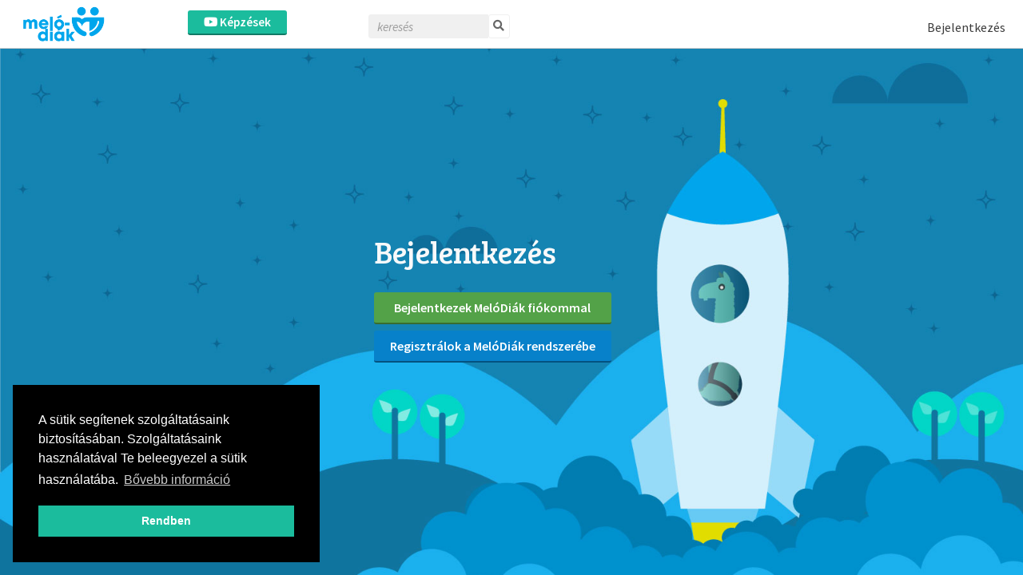

--- FILE ---
content_type: text/html; charset=UTF-8
request_url: https://melodiak.webuni.hu/bejelentkezes?cref=course-1293
body_size: 4550
content:
<!DOCTYPE html>
<html>
<head>
        
<meta http-equiv="Content-Type" content="text/html; charset=utf-8" /> 
<meta name="theme-color" content="#1bbc9d"/>
<meta name="viewport" content="width=device-width, initial-scale=1, shrink-to-fit=no"/>
<meta name="keywords" content="online, oktatás"/>
<meta property="og:type" content="website"/>
<meta property="fb:app_id" content="451507354963082"/>
<meta name="facebook-domain-verification" content="2x3sznf8afn9x2lb7k6rentk7qq5dt"/>
<meta property="og:title" content="Bejelentkezés"/>
<meta property="og:url" content="https://melodiak.webuni.hu/bejelentkezes"/>
<meta property="og:image" content="https://melodiak.webuni.hu/img/melodiak/logos/color.png"/>
<meta property="og:description" content="A bejelentkezéshez használd Facebook-, Google fiókodat, vagy a regisztrációnál megadott emailcímet és jelszót."/>
<meta name="description" content="A bejelentkezéshez használd Facebook-, Google fiókodat, vagy a regisztrációnál megadott emailcímet és jelszót."/>



<!--<link rel="stylesheet" href="//cdnjs.cloudflare.com/ajax/libs/highlight.js/11.3.1/styles/default.min.css">-->
<!--<script src="//cdnjs.cloudflare.com/ajax/libs/highlight.js/11.3.1/highlight.min.js"></script>-->

<title>Bejelentkezés - Meló Diák - Mentorprogram</title>


                <link rel="icon" type="image/png" sizes="32x32" href="/img/melodiak/favicon/favicon-32x32.png">
            <link rel="icon" type="image/png" sizes="16x16" href="/img/melodiak/favicon/favicon-16x16.png">
        
<link rel="preconnect" href="https://fonts.gstatic.com">
            <link href="https://fonts.googleapis.com/css2?family=Source+Sans+Pro:ital,wght@0,300;0,400;0,600;1,200;1,300;1,400;1,600&display=swap" rel="stylesheet">
    

    <link rel="stylesheet" type="text/css" href="/css/Vendor/cookieconsent.min.css"/>


            <link rel="stylesheet" type="text/css" href="/css/webuni.css?t=1760605094"/>        <link rel="stylesheet" type="text/css" href="/css/Vendor/tiny-slider.css"/>    <link rel="stylesheet" type="text/css" href="/css/Vendor/owl.carousel.min.css"/>    <link rel="stylesheet" type="text/css" href="/css/Vendor/owl.theme.default.min.css"/>    <link rel="stylesheet" type="text/css" href="/css/Vendor/select2.min.css"/>    <link rel="stylesheet" type="text/css" href="/css/Vendor/fancybox.css"/>    <link rel="stylesheet" type="text/css" href="/css/fontawesome-all.min.css"/>
            <link rel="stylesheet" type="text/css" href="//fonts.googleapis.com/css?family=Source+Sans+Pro:300,400,500,600,700&amp;subset=latin,latin-ext"/>        <link rel="stylesheet" type="text/css" href="//fonts.googleapis.com/css?family=Bree+Serif&amp;subset=latin,latin-ext"/>    


    <script type="text/javascript" src="/js/Vendor/jquery.js"></script>    <script type="text/javascript" src="/js/Vendor/jquery.color.js"></script>    <script type="text/javascript" src="/js/Vendor/jquery.tap.js"></script>    <script type="text/javascript" src="/js/Vendor/jquery.history.js"></script>        <script type="text/javascript" src="/js/Vendor/select2.min.js"></script>    <script type="text/javascript" src="/js/Vendor/fancybox.umd.js"></script>                                                            <script type="text/javascript" src="/js/webuni.js?t=1752589233"></script>    
    
    
        
    
<style>
    body {
        background-color: #2f2f2f;
                    background: url('/img/melodiak/login-background/1.jpg') no-repeat top center;
            background-size: cover;
            }
    main, footer {
        background: transparent;
    }
</style>
<script type="text/javascript" src="/modules/bootstrap/js/bootstrap.bundle.min.js"></script><script type="text/javascript" src="/js/Vendor/handlebars.min.js"></script><script type="text/javascript" src="/js/Vendor/vue.min.js"></script><script type="text/javascript" src="/js/Vendor/vuejs-datepicker.min.js"></script><script type="text/javascript" src="/js/Vendor/axios.min.js"></script><script type="text/javascript" src="/js/Vendor/vue-select.js"></script><script type="text/javascript" src="/js/Vendor/vue-tables-2.min.js"></script><script type="text/javascript" src="/js/Vendor/vue2Dropzone.js"></script><script type="text/javascript" src="/js/Vendor/transition.min.js"></script><script type="text/javascript" src="/js/Vendor/dropdown.min.js"></script><script type="text/javascript" src="/js/Vendor/js.cookie.js"></script><script type="text/javascript" src="/js/Vendor/vue-router.min.js"></script><script type="text/javascript" src="/js/Vendor/tiny-slider.js"></script><script type="text/javascript" src="https://cdnjs.cloudflare.com/ajax/libs/tiny-slider/2.9.2/min/tiny-slider.js"></script><script type="text/javascript" src="/js/Vendor/owl.carousel.min.js"></script>

<script type="text/javascript">
    function loadScript(src, async = true) {
        return new Promise((resolve, reject) => {
            const script = document.createElement('script');
            script.src = src;
            script.async = async;
            script.onload = () => resolve(script);
            document.head.appendChild(script);
        });
    }

    function loadStylesheet(href) {
        return new Promise((resolve) => {
            const link = document.createElement('link');
            link.rel = 'stylesheet';
            link.href = href;
            link.onload = resolve;
            document.head.appendChild(link);
        });
    }

    // Set global variables
    if (typeof jwplayer !== 'undefined') {
        //jwplayer.key = 'Jec3IykesrkSHjAXc81vMef/XMRWkcjl1j67+XEA28Webany8hgigfTnkJA=';
    }

    webuni.webroot = '/';
    webuni.confirm = '/pages/confirm';
    webuni.profil_notification = '/notifications/get_profil_notification';
    webuni.price_packages_deletion_confirmation_warning = 'Biztosan törölni szeretnéd a díjcsomagokat?';
    webuni.countryOfDomain = 'hu';
        webuni.translator.translations = {"Bet\u00f6lt\u00e9s...":"Bet\u00f6lt\u00e9s..."};
    

    Vue.component('v-select', VueSelect.VueSelect);
    Vue.component('vue-dropzone', vue2Dropzone);
    const router = new VueRouter({mode: 'history'});
</script>





</head>
<body data-lang="hu" class="l-settings d-flex flex-column  ">

                <script>
            !function(f,b,e,v,n,t,s){if(f.fbq)return;n=f.fbq=function(){n.callMethod?
            n.callMethod.apply(n,arguments):n.queue.push(arguments)};if(!f._fbq)f._fbq=n;
            n.push=n;n.loaded=!0;n.version='2.0';n.queue=[];t=b.createElement(e);t.async=!0;
            t.src=v;s=b.getElementsByTagName(e)[0];s.parentNode.insertBefore(t,s)}(window,
            document,'script','https://connect.facebook.net/en_US/fbevents.js');

            fbq('init', '258533607825896');
            fbq('track', "PageView");

            async function sendFacebookEvent(event = 'UnknownEvent', customData = null, pixelId = null) {

                if (pixelId) {
                    fbq('init', pixelId);
                }

                const payload = {
                    id: new Date().getTime(),
                    event
                };

                if (customData) {
                    payload.custom = customData;

                    if (pixelId) {
                        payload.custom.pixel_id = pixelId;
                    }
                }

                fbq('track', payload.event, customData, {eventID: payload.id});

                response = await fetch(
                    '/trackings/facebook/add',
                     {
                         method: 'POST',
                         headers: {'Content-Type': 'application/json'},
                         body: JSON.stringify(payload)
                     }
                );

                const result = await response.json();
                console.debug(result);
            }
            </script>
            <noscript><img height="1" width="1" alt="" style="display:none" src="https://www.facebook.com/tr?id=258533607825896&ev=PageView&noscript=1" /></noscript>                
<div id="popup">
    <div id="popup-bg"></div>
    <div class="popup-fixed">
        <div class="popup-all">
            <div id="popup-content"></div>
            <div id="popup-close"><i class="fa fa-times"></i></div>

                    </div>
    </div>
</div>

    <div id="webuni-modal" class="modal" tabindex="-1" role="dialog">
    <div class="modal-dialog" role="document">
        <div class="modal-content">
            <div class="modal-header">
                <h5 class="modal-title"></h5>
                <button type="button" class="close" data-dismiss="modal" aria-label="Close">
                    <span aria-hidden="true">&times;</span>
                </button>
            </div>
            <div class="modal-body">
                <p></p>
            </div>
            <div class="modal-footer">
            </div>
        </div>
    </div>
</div>

    
    <header class="header">
    <div class="header-image">
            <a href="/" target="_top"><img src="/img/melodiak/logos/color.png" class="" alt="Logó" height="48"/></a></div>
            <div class="header-course-button">
            <a href="/kepzesek" class="button"><i class="fab fa-youtube"></i> Képzések</a>    </div>
<div class="header-course-button-mobile">
            <a href="/kepzesek" class="button"><i class="fab fa-youtube"></i></a>    </div>            <div class="header-searchform">
        <form action="/kepzesek" id="searchform" method="get" accept-charset="utf-8">
        <div class="inline-form">
            <input name="search" placeholder="keresés" value="" class="fa-times" type="text" id="CourseSearch"/>            <a href="#" class="searchbutton">
                <i class="fa fa-search"></i>
            </a>
            <a href="#" class="searchclosebutton">
                <i class="fa fa-times" aria-hidden="true"></i>
            </a>
        </div>
        </form>    </div>
        <nav class="nav-menu center">
            <div class="d-flex">
                
                <div>
                    <ul class="menu">
                                                        <li class="login">
                    <a href="/bejelentkezes?cref=course-1293">Bejelentkezés</a>            </li>
                        </ul>
                </div>
            </div>
        </nav>
    </header>
    
    <main class="d-flex justify-content-center">
        
<div class="align-self-center mt-3 mb-5">
    <div class="d-flex flex-row">
        <div class="d-flex flex-column mr-5 text-light">

            <div class="mb-4" style="font-size:1.2rem">
                <h1>Bejelentkezés</h1>
            </div>

            
            
                <div class="mt-2">
                    <a href="https://www.melodiak.hu/bejelentkezes?param=melodiak&amp;source=webuni&amp;course_id=1293" class="btn w-100 mmklogin-ugyfelkapu">Bejelentkezek MelóDiák fiókommal</a>                </div>

            
                <div class="mt-2">
                    <a href="https://www.melodiak.hu/regisztracio?param=melodiak&amp;source=webuni&amp;course_id=1293" class="btn w-100 mmklogin-mmk">Regisztrálok a MelóDiák rendszerébe</a>                </div>

            
        </div>
    </div>
</div>    </main>

        
    <div
        id="smartsupp-toggle"
        class="d-none pointer"
    >
        <i class="far fa-arrow-circle-up fa-2x" style="color: #1bbc9d;"></i>
    </div>

    <!-- Smartsupp Live Chat script -->
    <script type="text/javascript">
        const smartsuppChatWithCloseButton = false;
            var _smartsupp = _smartsupp || {};
            _smartsupp.key = '7ceeb00aa66b76a7c231c10e9b5e1034e44e08de';

            
            window.smartsupp||(function(d) {
                var s,c,o=smartsupp=function(){ o._.push(arguments)};o._=[];
                s=d.getElementsByTagName('script')[0];c=d.createElement('script');
                c.type='text/javascript';c.charset='utf-8';c.async=true;
                c.src='//www.smartsuppchat.com/loader.js?';s.parentNode.insertBefore(c,s);
            })(document);


                        smartsupp('language', 'hu');
            
            if (localStorage.getItem('smartSuppChatDisabled') !== null) {
                smartsupp('chat:hide');
            }

                            smartsupp('translate', {
                    online: {
                        textareaPlaceholder: 'Írd ide az üzenetedet, majd nyomd meg a «küldés» gombot.'
                    },
                    offline: {
                        name: 'Kinek címezhetjük? Írd ide a neved:',
                        email: 'Hová kéred a választ? Írd ide az e-mail címed:',
                        message: 'Várjuk a kérdésedet:',
                        submit: 'Elküldöm az üzenetet',
                        successDesc: 'Az üzenet küldése sikeres volt. Hamarosan felvesszük veled a kapcsolatot.'
                    }
                }, 'hu');
            
                    
            smartsupp('theme:color', '#1bbc9d');
            smartsupp('variables', []);

            if (smartsuppChatWithCloseButton) {
                // Observing chat application initialization
                const observer = new WebKitMutationObserver((mutations) => {
                    mutations.forEach((mutation) => {
                        for (let i = 0; i < mutation.addedNodes.length; i++) {
                            if (mutation.addedNodes[i].id == "chat-application") {
                                // We have found our initialized Smartsupp Chat
                                setTimeout(() => {
                                    const target = document.querySelector('#chat-application');
                                    const wrapper = document.createElement('div');

                                    wrapper.style = "display: flex; justify-content: end; cursor: pointer;";
                                    wrapper.innerHTML = `<i class="far fa-arrow-circle-down" style="color: #1bbc9d"></i>`;

                                    target.insertBefore(wrapper, target.firstChild);
                                    $('#chat-application').css('overflow', '');

                                    wrapper.addEventListener('click', () => {
                                        localStorage.setItem('smartSuppChatDisabled', "true");
                                        window.smartsupp('chat:hide');
                                        $('#smartsupp-toggle').toggleClass('d-none');
                                    });

                                    observer.disconnect();
                                }, 300);
                            }
                        }
                    });
                });

                observer.observe(document, {
                    subtree: true,
                    childList: true,
                    attributes: true,
                    attributeFilter : ['style']
                });
            }

        $('#smartsupp-toggle').on('click', function(e) {
            $('#smartsupp-toggle').toggleClass('d-none');

            localStorage.removeItem('smartSuppChatDisabled');

            smartsupp('chat:show');
            setTimeout(() => {
                $('#chat-application').css('overflow', '');
            });
        });

        if (localStorage.getItem('smartSuppChatDisabled')) {
            $('#smartsupp-toggle').toggleClass('d-none');
        }

        
    </script>
                <script type="text/javascript" src="/js/Vendor/cookieconsent.min.js"></script>        <script>
            window.addEventListener("load", function(){
                window.cookieconsent.initialise({
                    "palette": {
                        "popup": {
                            "background": "#000"
                        },
                        "button": {
                            "background": "#1bbc9d",
                            "text": "#ffffff"
                        }
                    },
                    "position": "bottom-left",
                    "content": {
                        "message":  "A sütik segítenek szolgáltatásaink biztosításában. Szolgáltatásaink használatával Te beleegyezel a sütik használatába.",
                        "dismiss": "Rendben",
                        "link": "Bővebb információ"
                    }
                })});
        </script>
                
    <div class="popup-container">
                    </div>

        <script>
        window.addEventListener("load", function() {
            axios.defaults.headers.withCredentials = true;
            axios.defaults.timeout = 5000;
        });
    </script>

    </body>
</html>


--- FILE ---
content_type: application/javascript
request_url: https://melodiak.webuni.hu/js/Vendor/vue-tables-2.min.js
body_size: 36459
content:
var VueTables=function(t){function e(n){if(r[n])return r[n].exports;var i=r[n]={i:n,l:!1,exports:{}};return t[n].call(i.exports,i,i.exports,e),i.l=!0,i.exports}var r={};return e.m=t,e.c=r,e.d=function(t,r,n){e.o(t,r)||Object.defineProperty(t,r,{configurable:!1,enumerable:!0,get:n})},e.n=function(t){var r=t&&t.__esModule?function(){return t.default}:function(){return t};return e.d(r,"a",r),r},e.o=function(t,e){return Object.prototype.hasOwnProperty.call(t,e)},e.p="/dist/",e(e.s=28)}([function(t,e,r){(function(t){!function(e){function r(t,e){if("object"!==i(t))return e;for(var n in e)"object"===i(t[n])&&"object"===i(e[n])?t[n]=r(t[n],e[n]):t[n]=e[n];return t}function n(t,e,n){var s=n[0],a=n.length;(t||"object"!==i(s))&&(s={});for(var u=0;u<a;++u){var c=n[u];if("object"===i(c))for(var l in c){var f=t?o.clone(c[l]):c[l];s[l]=e?r(s[l],f):f}}return s}function i(t){return{}.toString.call(t).slice(8,-1).toLowerCase()}var o=function(t){return n(!0===t,!1,arguments)};o.recursive=function(t){return n(!0===t,!0,arguments)},o.clone=function(t){var e,r,n=t,s=i(t);if("array"===s)for(n=[],r=t.length,e=0;e<r;++e)n[e]=o.clone(t[e]);else if("object"===s)for(e in n={},t)n[e]=o.clone(t[e]);return n},e?t.exports=o:window.merge=o}("object"==typeof t&&t&&"object"==typeof t.exports&&t.exports)}).call(e,r(32)(t))},function(t,e,r){"use strict";Object.defineProperty(e,"__esModule",{value:!0});var n=new(function(t){return t&&t.__esModule?t:{default:t}}(r(9)).default);e.default=n},function(t,e){function r(t){return!!t.constructor&&"function"==typeof t.constructor.isBuffer&&t.constructor.isBuffer(t)}t.exports=function(t){return null!=t&&(r(t)||function(t){return"function"==typeof t.readFloatLE&&"function"==typeof t.slice&&r(t.slice(0,0))}(t)||!!t._isBuffer)}},function(t,e){t.exports=function(t){return"string"==typeof t&&/[@?!+*]\(/.test(t)}},function(t,e,r){var n=r(3);t.exports=function(t){return"string"==typeof t&&(/[*!?{}(|)[\]]/.test(t)||n(t))}},function(t,e,r){"use strict";(function(e){var n=e&&"win32"===e.platform,i=r(7),o=r(74),s=t.exports;s.diff=r(75),s.unique=r(18),s.braces=r(77),s.brackets=r(90),s.extglob=r(92),s.isExtglob=r(3),s.isGlob=r(4),s.typeOf=r(93),s.normalize=r(94),s.omit=r(96),s.parseGlob=r(99),s.cache=r(103),s.filename=function(t){var e=t.match(o());return e&&e[0]},s.isPath=function(t,e){return e=e||{},function(r){var n=s.unixify(r,e);return e.nocase?t.toLowerCase()===n.toLowerCase():t===n}},s.hasPath=function(t,e){return function(r){return-1!==s.unixify(t,e).indexOf(r)}},s.matchPath=function(t,e){return e&&e.contains?s.hasPath(t,e):s.isPath(t,e)},s.hasFilename=function(t){return function(e){var r=s.filename(e);return r&&t.test(r)}},s.arrayify=function(t){return Array.isArray(t)?t:[t]},s.unixify=function(t,e){return e&&!1===e.unixify?t:e&&!0===e.unixify||n||"\\"===i.sep?s.normalize(t,!1):e&&!0===e.unescape?t?t.toString().replace(/\\(\w)/g,"$1"):"":t},s.escapePath=function(t){return t.replace(/[\\.]/g,"\\$&")},s.unescapeGlob=function(t){return t.replace(/[\\"']/g,"")},s.escapeRe=function(t){return t.replace(/[-[\\$*+?.#^\s{}(|)\]]/g,"\\$&")},t.exports=s}).call(e,r(6))},function(t,e){function r(){throw new Error("setTimeout has not been defined")}function n(){throw new Error("clearTimeout has not been defined")}function i(t){if(c===setTimeout)return setTimeout(t,0);if((c===r||!c)&&setTimeout)return c=setTimeout,setTimeout(t,0);try{return c(t,0)}catch(e){try{return c.call(null,t,0)}catch(e){return c.call(this,t,0)}}}function o(){d&&p&&(d=!1,p.length?h=p.concat(h):g=-1,h.length&&s())}function s(){if(!d){var t=i(o);d=!0;for(var e=h.length;e;){for(p=h,h=[];++g<e;)p&&p[g].run();g=-1,e=h.length}p=null,d=!1,function(t){if(l===clearTimeout)return clearTimeout(t);if((l===n||!l)&&clearTimeout)return l=clearTimeout,clearTimeout(t);try{l(t)}catch(e){try{return l.call(null,t)}catch(e){return l.call(this,t)}}}(t)}}function a(t,e){this.fun=t,this.array=e}function u(){}var c,l,f=t.exports={};!function(){try{c="function"==typeof setTimeout?setTimeout:r}catch(t){c=r}try{l="function"==typeof clearTimeout?clearTimeout:n}catch(t){l=n}}();var p,h=[],d=!1,g=-1;f.nextTick=function(t){var e=new Array(arguments.length-1);if(arguments.length>1)for(var r=1;r<arguments.length;r++)e[r-1]=arguments[r];h.push(new a(t,e)),1!==h.length||d||i(s)},a.prototype.run=function(){this.fun.apply(null,this.array)},f.title="browser",f.browser=!0,f.env={},f.argv=[],f.version="",f.versions={},f.on=u,f.addListener=u,f.once=u,f.off=u,f.removeListener=u,f.removeAllListeners=u,f.emit=u,f.prependListener=u,f.prependOnceListener=u,f.listeners=function(t){return[]},f.binding=function(t){throw new Error("process.binding is not supported")},f.cwd=function(){return"/"},f.chdir=function(t){throw new Error("process.chdir is not supported")},f.umask=function(){return 0}},function(t,e,r){(function(t){function r(t,e){for(var r=0,n=t.length-1;n>=0;n--){var i=t[n];"."===i?t.splice(n,1):".."===i?(t.splice(n,1),r++):r&&(t.splice(n,1),r--)}if(e)for(;r--;r)t.unshift("..");return t}function n(t,e){if(t.filter)return t.filter(e);for(var r=[],n=0;n<t.length;n++)e(t[n],n,t)&&r.push(t[n]);return r}var i=/^(\/?|)([\s\S]*?)((?:\.{1,2}|[^\/]+?|)(\.[^.\/]*|))(?:[\/]*)$/,o=function(t){return i.exec(t).slice(1)};e.resolve=function(){for(var e="",i=!1,o=arguments.length-1;o>=-1&&!i;o--){var s=o>=0?arguments[o]:t.cwd();if("string"!=typeof s)throw new TypeError("Arguments to path.resolve must be strings");s&&(e=s+"/"+e,i="/"===s.charAt(0))}return e=r(n(e.split("/"),function(t){return!!t}),!i).join("/"),(i?"/":"")+e||"."},e.normalize=function(t){var i=e.isAbsolute(t),o="/"===s(t,-1);return(t=r(n(t.split("/"),function(t){return!!t}),!i).join("/"))||i||(t="."),t&&o&&(t+="/"),(i?"/":"")+t},e.isAbsolute=function(t){return"/"===t.charAt(0)},e.join=function(){var t=Array.prototype.slice.call(arguments,0);return e.normalize(n(t,function(t,e){if("string"!=typeof t)throw new TypeError("Arguments to path.join must be strings");return t}).join("/"))},e.relative=function(t,r){function n(t){for(var e=0;e<t.length&&""===t[e];e++);for(var r=t.length-1;r>=0&&""===t[r];r--);return e>r?[]:t.slice(e,r-e+1)}t=e.resolve(t).substr(1),r=e.resolve(r).substr(1);for(var i=n(t.split("/")),o=n(r.split("/")),s=Math.min(i.length,o.length),a=s,u=0;u<s;u++)if(i[u]!==o[u]){a=u;break}var c=[];for(u=a;u<i.length;u++)c.push("..");return(c=c.concat(o.slice(a))).join("/")},e.sep="/",e.delimiter=":",e.dirname=function(t){var e=o(t),r=e[0],n=e[1];return r||n?(n&&(n=n.substr(0,n.length-1)),r+n):"."},e.basename=function(t,e){var r=o(t)[2];return e&&r.substr(-1*e.length)===e&&(r=r.substr(0,r.length-e.length)),r},e.extname=function(t){return o(t)[3]};var s="b"==="ab".substr(-1)?function(t,e,r){return t.substr(e,r)}:function(t,e,r){return e<0&&(e=t.length+e),t.substr(e,r)}}).call(e,r(6))},function(t,e){t.exports=function(t,e,r){function n(){var c=Date.now()-a;c<e&&c>=0?i=setTimeout(n,e-c):(i=null,r||(u=t.apply(s,o),s=o=null))}var i,o,s,a,u;null==e&&(e=100);var c=function(){s=this,o=arguments,a=Date.now();var c=r&&!i;return i||(i=setTimeout(n,e)),c&&(u=t.apply(s,o),s=o=null),u};return c.clear=function(){i&&(clearTimeout(i),i=null)},c.flush=function(){i&&(u=t.apply(s,o),s=o=null,clearTimeout(i),i=null)},c}},function(t,e){t.exports=Vue},function(t,e,r){var n=r(30),i=r(11);t.exports={Pagination:n,PaginationEvent:i}},function(t,e,r){"use strict";var n=new(function(t){return t&&t.__esModule?t:{default:t}}(r(9)).default);t.exports=n},function(t,e,r){"use strict";Object.defineProperty(e,"__esModule",{value:!0});var n="function"==typeof Symbol&&"symbol"==typeof Symbol.iterator?function(t){return typeof t}:function(t){return t&&"function"==typeof Symbol&&t.constructor===Symbol&&t!==Symbol.prototype?"symbol":typeof t};e.default=function(t){var e="server"==t?{methods:{setData:function(t){this.commit("SET_DATA",t),setTimeout(function(){this.dispatch("loaded",t)}.bind(this),0)}}}:{};return i.default.recursive(!0,{props:{name:{type:String,required:!0}},computed:{state:function(){return this.$store.state[this.name]},Page:function(){return this.state.page},count:function(){return this.state.count},Columns:function(){return this.state.columns},tableData:function(){return this.state.data},page:function(){return this.state.page},limit:function(){return this.state.limit},customQueries:function(){return this.state.customQueries},query:function(){return this.state.query},orderBy:function(){return{column:this.state.sortBy,ascending:this.state.ascending}}},methods:{commit:function(t,e){return this.$store.commit(this.name+"/"+t,e)},orderByColumn:function(t,e){if(this.sortable(t))if(e.shiftKey&&this.orderBy.column&&this.hasMultiSort)this.setUserMultiSort(t);else{var r={column:t,ascending:this.orderBy.column===t?!this.orderBy.ascending:this._initialOrderAscending(t)};this.updateState("orderBy",r),this.commit("SORT",r),this.dispatch("sorted",r)}},setLimit:function(t){var e="object"===(void 0===t?"undefined":n(t))?parseInt(t.target.value):t;this.updateState("perPage",e),this.commit("SET_LIMIT",e),this.dispatch("limit",e)},setOrder:function(t,e){this.updateState("orderBy",{column:t,ascending:e}),this.commit("SORT",{column:t,ascending:e})},setPage:function(t){t||(t=this.$refs.page.value),this.opts.pagination.dropdown||(this.$refs.pagination.Page=t),this.commit("PAGINATE",t)}}},e)};var i=function(t){return t&&t.__esModule?t:{default:t}}(r(0))},function(t,e,r){"use strict";Object.defineProperty(e,"__esModule",{value:!0}),e.default=function(){return{computed:{Columns:function(){return this.columns}}}}},function(t,e,r){"use strict";Object.defineProperty(e,"__esModule",{value:!0}),e.default=function(){return{methods:n,computed:i,directives:o,beforeDestroy:s}};var n=r(37),i=r(144),o=r(156),s=r(159)},function(t,e,r){"use strict";t.exports=function(t,e){var r=this.vuex?JSON.parse(JSON.stringify(this.query)):this.query;if("Object"==Object.prototype.toString.call(t).slice(8,-1)){r=this.vuex?JSON.parse(JSON.stringify(t)):t,this.vuex||(this.query=r);var n=e.target.name,i=e.target.value;n?(this.dispatch("filter",{name:n,value:i}),this.dispatch("filter::"+n,i)):this.dispatch("filter",i),this.updateState("query",r)}else if(t){var o=this.getName(t.target.name),s=t.target.value;o?r[o]=s:r=s,this.vuex||(this.query=r),o?(this.dispatch("filter",{name:o,value:s}),this.dispatch("filter::"+o,s)):this.dispatch("filter",s),this.updateState("query",r)}return function(t,e){t.vuex?t.commit("SET_FILTER",e):(t.initPagination(),t.opts.pagination.dropdown&&t.getData())}(this,r)}},function(t,e,r){"use strict";t.exports=function(t){return t&&"function"==typeof t.isValid&&t.isValid()}},function(t,e,r){"use strict";(function(t){function n(){return o.TYPED_ARRAY_SUPPORT?2147483647:1073741823}function i(t,e){if(n()<e)throw new RangeError("Invalid typed array length");return o.TYPED_ARRAY_SUPPORT?(t=new Uint8Array(e)).__proto__=o.prototype:(null===t&&(t=new o(e)),t.length=e),t}function o(t,e,r){if(!(o.TYPED_ARRAY_SUPPORT||this instanceof o))return new o(t,e,r);if("number"==typeof t){if("string"==typeof e)throw new Error("If encoding is specified then the first argument must be a string");return u(this,t)}return s(this,t,e,r)}function s(t,e,r,n){if("number"==typeof e)throw new TypeError('"value" argument must not be a number');return"undefined"!=typeof ArrayBuffer&&e instanceof ArrayBuffer?function(t,e,r,n){if(e.byteLength,r<0||e.byteLength<r)throw new RangeError("'offset' is out of bounds");if(e.byteLength<r+(n||0))throw new RangeError("'length' is out of bounds");return e=void 0===r&&void 0===n?new Uint8Array(e):void 0===n?new Uint8Array(e,r):new Uint8Array(e,r,n),o.TYPED_ARRAY_SUPPORT?(t=e).__proto__=o.prototype:t=c(t,e),t}(t,e,r,n):"string"==typeof e?function(t,e,r){if("string"==typeof r&&""!==r||(r="utf8"),!o.isEncoding(r))throw new TypeError('"encoding" must be a valid string encoding');var n=0|f(e,r),s=(t=i(t,n)).write(e,r);return s!==n&&(t=t.slice(0,s)),t}(t,e,r):function(t,e){if(o.isBuffer(e)){var r=0|l(e.length);return 0===(t=i(t,r)).length?t:(e.copy(t,0,0,r),t)}if(e){if("undefined"!=typeof ArrayBuffer&&e.buffer instanceof ArrayBuffer||"length"in e)return"number"!=typeof e.length||function(t){return t!=t}(e.length)?i(t,0):c(t,e);if("Buffer"===e.type&&N(e.data))return c(t,e.data)}throw new TypeError("First argument must be a string, Buffer, ArrayBuffer, Array, or array-like object.")}(t,e)}function a(t){if("number"!=typeof t)throw new TypeError('"size" argument must be a number');if(t<0)throw new RangeError('"size" argument must not be negative')}function u(t,e){if(a(e),t=i(t,e<0?0:0|l(e)),!o.TYPED_ARRAY_SUPPORT)for(var r=0;r<e;++r)t[r]=0;return t}function c(t,e){var r=e.length<0?0:0|l(e.length);t=i(t,r);for(var n=0;n<r;n+=1)t[n]=255&e[n];return t}function l(t){if(t>=n())throw new RangeError("Attempt to allocate Buffer larger than maximum size: 0x"+n().toString(16)+" bytes");return 0|t}function f(t,e){if(o.isBuffer(t))return t.length;if("undefined"!=typeof ArrayBuffer&&"function"==typeof ArrayBuffer.isView&&(ArrayBuffer.isView(t)||t instanceof ArrayBuffer))return t.byteLength;"string"!=typeof t&&(t=""+t);var r=t.length;if(0===r)return 0;for(var n=!1;;)switch(e){case"ascii":case"latin1":case"binary":return r;case"utf8":case"utf-8":case void 0:return M(t).length;case"ucs2":case"ucs-2":case"utf16le":case"utf-16le":return 2*r;case"hex":return r>>>1;case"base64":return F(t).length;default:if(n)return M(t).length;e=(""+e).toLowerCase(),n=!0}}function p(t,e,r){var n=t[e];t[e]=t[r],t[r]=n}function h(t,e,r,n,i){if(0===t.length)return-1;if("string"==typeof r?(n=r,r=0):r>2147483647?r=2147483647:r<-2147483648&&(r=-2147483648),r=+r,isNaN(r)&&(r=i?0:t.length-1),r<0&&(r=t.length+r),r>=t.length){if(i)return-1;r=t.length-1}else if(r<0){if(!i)return-1;r=0}if("string"==typeof e&&(e=o.from(e,n)),o.isBuffer(e))return 0===e.length?-1:d(t,e,r,n,i);if("number"==typeof e)return e&=255,o.TYPED_ARRAY_SUPPORT&&"function"==typeof Uint8Array.prototype.indexOf?i?Uint8Array.prototype.indexOf.call(t,e,r):Uint8Array.prototype.lastIndexOf.call(t,e,r):d(t,[e],r,n,i);throw new TypeError("val must be string, number or Buffer")}function d(t,e,r,n,i){function o(t,e){return 1===a?t[e]:t.readUInt16BE(e*a)}var s,a=1,u=t.length,c=e.length;if(void 0!==n&&("ucs2"===(n=String(n).toLowerCase())||"ucs-2"===n||"utf16le"===n||"utf-16le"===n)){if(t.length<2||e.length<2)return-1;a=2,u/=2,c/=2,r/=2}if(i){var l=-1;for(s=r;s<u;s++)if(o(t,s)===o(e,-1===l?0:s-l)){if(-1===l&&(l=s),s-l+1===c)return l*a}else-1!==l&&(s-=s-l),l=-1}else for(r+c>u&&(r=u-c),s=r;s>=0;s--){for(var f=!0,p=0;p<c;p++)if(o(t,s+p)!==o(e,p)){f=!1;break}if(f)return s}return-1}function g(t,e,r,n){r=Number(r)||0;var i=t.length-r;n?(n=Number(n))>i&&(n=i):n=i;var o=e.length;if(o%2!=0)throw new TypeError("Invalid hex string");n>o/2&&(n=o/2);for(var s=0;s<n;++s){var a=parseInt(e.substr(2*s,2),16);if(isNaN(a))return s;t[r+s]=a}return s}function y(t,e,r,n){return $(M(e,t.length-r),t,r,n)}function m(t,e,r,n){return $(function(t){for(var e=[],r=0;r<t.length;++r)e.push(255&t.charCodeAt(r));return e}(e),t,r,n)}function b(t,e,r,n){return m(t,e,r,n)}function v(t,e,r,n){return $(F(e),t,r,n)}function _(t,e,r,n){return $(function(t,e){for(var r,n,i,o=[],s=0;s<t.length&&!((e-=2)<0);++s)r=t.charCodeAt(s),n=r>>8,i=r%256,o.push(i),o.push(n);return o}(e,t.length-r),t,r,n)}function w(t,e,r){return 0===e&&r===t.length?I.fromByteArray(t):I.fromByteArray(t.slice(e,r))}function x(t,e,r){r=Math.min(t.length,r);for(var n=[],i=e;i<r;){var o,s,a,u,c=t[i],l=null,f=c>239?4:c>223?3:c>191?2:1;if(i+f<=r)switch(f){case 1:c<128&&(l=c);break;case 2:128==(192&(o=t[i+1]))&&(u=(31&c)<<6|63&o)>127&&(l=u);break;case 3:o=t[i+1],s=t[i+2],128==(192&o)&&128==(192&s)&&(u=(15&c)<<12|(63&o)<<6|63&s)>2047&&(u<55296||u>57343)&&(l=u);break;case 4:o=t[i+1],s=t[i+2],a=t[i+3],128==(192&o)&&128==(192&s)&&128==(192&a)&&(u=(15&c)<<18|(63&o)<<12|(63&s)<<6|63&a)>65535&&u<1114112&&(l=u)}null===l?(l=65533,f=1):l>65535&&(l-=65536,n.push(l>>>10&1023|55296),l=56320|1023&l),n.push(l),i+=f}return function(t){var e=t.length;if(e<=U)return String.fromCharCode.apply(String,t);for(var r="",n=0;n<e;)r+=String.fromCharCode.apply(String,t.slice(n,n+=U));return r}(n)}function S(t,e,r){var n="";r=Math.min(t.length,r);for(var i=e;i<r;++i)n+=String.fromCharCode(127&t[i]);return n}function C(t,e,r){var n="";r=Math.min(t.length,r);for(var i=e;i<r;++i)n+=String.fromCharCode(t[i]);return n}function A(t,e,r){var n=t.length;(!e||e<0)&&(e=0),(!r||r<0||r>n)&&(r=n);for(var i="",o=e;o<r;++o)i+=D(t[o]);return i}function P(t,e,r){for(var n=t.slice(e,r),i="",o=0;o<n.length;o+=2)i+=String.fromCharCode(n[o]+256*n[o+1]);return i}function E(t,e,r){if(t%1!=0||t<0)throw new RangeError("offset is not uint");if(t+e>r)throw new RangeError("Trying to access beyond buffer length")}function T(t,e,r,n,i,s){if(!o.isBuffer(t))throw new TypeError('"buffer" argument must be a Buffer instance');if(e>i||e<s)throw new RangeError('"value" argument is out of bounds');if(r+n>t.length)throw new RangeError("Index out of range")}function j(t,e,r,n){e<0&&(e=65535+e+1);for(var i=0,o=Math.min(t.length-r,2);i<o;++i)t[r+i]=(e&255<<8*(n?i:1-i))>>>8*(n?i:1-i)}function O(t,e,r,n){e<0&&(e=4294967295+e+1);for(var i=0,o=Math.min(t.length-r,4);i<o;++i)t[r+i]=e>>>8*(n?i:3-i)&255}function B(t,e,r,n,i,o){if(r+n>t.length)throw new RangeError("Index out of range");if(r<0)throw new RangeError("Index out of range")}function k(t,e,r,n,i){return i||B(t,0,r,4),L.write(t,e,r,n,23,4),r+4}function R(t,e,r,n,i){return i||B(t,0,r,8),L.write(t,e,r,n,52,8),r+8}function D(t){return t<16?"0"+t.toString(16):t.toString(16)}function M(t,e){e=e||1/0;for(var r,n=t.length,i=null,o=[],s=0;s<n;++s){if((r=t.charCodeAt(s))>55295&&r<57344){if(!i){if(r>56319){(e-=3)>-1&&o.push(239,191,189);continue}if(s+1===n){(e-=3)>-1&&o.push(239,191,189);continue}i=r;continue}if(r<56320){(e-=3)>-1&&o.push(239,191,189),i=r;continue}r=65536+(i-55296<<10|r-56320)}else i&&(e-=3)>-1&&o.push(239,191,189);if(i=null,r<128){if((e-=1)<0)break;o.push(r)}else if(r<2048){if((e-=2)<0)break;o.push(r>>6|192,63&r|128)}else if(r<65536){if((e-=3)<0)break;o.push(r>>12|224,r>>6&63|128,63&r|128)}else{if(!(r<1114112))throw new Error("Invalid code point");if((e-=4)<0)break;o.push(r>>18|240,r>>12&63|128,r>>6&63|128,63&r|128)}}return o}function F(t){return I.toByteArray(function(t){if((t=function(t){return t.trim?t.trim():t.replace(/^\s+|\s+$/g,"")}(t).replace(q,"")).length<2)return"";for(;t.length%4!=0;)t+="=";return t}(t))}function $(t,e,r,n){for(var i=0;i<n&&!(i+r>=e.length||i>=t.length);++i)e[i+r]=t[i];return i}var I=r(66),L=r(67),N=r(68);e.Buffer=o,e.SlowBuffer=function(t){return+t!=t&&(t=0),o.alloc(+t)},e.INSPECT_MAX_BYTES=50,o.TYPED_ARRAY_SUPPORT=void 0!==t.TYPED_ARRAY_SUPPORT?t.TYPED_ARRAY_SUPPORT:function(){try{var t=new Uint8Array(1);return t.__proto__={__proto__:Uint8Array.prototype,foo:function(){return 42}},42===t.foo()&&"function"==typeof t.subarray&&0===t.subarray(1,1).byteLength}catch(t){return!1}}(),e.kMaxLength=n(),o.poolSize=8192,o._augment=function(t){return t.__proto__=o.prototype,t},o.from=function(t,e,r){return s(null,t,e,r)},o.TYPED_ARRAY_SUPPORT&&(o.prototype.__proto__=Uint8Array.prototype,o.__proto__=Uint8Array,"undefined"!=typeof Symbol&&Symbol.species&&o[Symbol.species]===o&&Object.defineProperty(o,Symbol.species,{value:null,configurable:!0})),o.alloc=function(t,e,r){return function(t,e,r,n){return a(e),e<=0?i(t,e):void 0!==r?"string"==typeof n?i(t,e).fill(r,n):i(t,e).fill(r):i(t,e)}(null,t,e,r)},o.allocUnsafe=function(t){return u(null,t)},o.allocUnsafeSlow=function(t){return u(null,t)},o.isBuffer=function(t){return!(null==t||!t._isBuffer)},o.compare=function(t,e){if(!o.isBuffer(t)||!o.isBuffer(e))throw new TypeError("Arguments must be Buffers");if(t===e)return 0;for(var r=t.length,n=e.length,i=0,s=Math.min(r,n);i<s;++i)if(t[i]!==e[i]){r=t[i],n=e[i];break}return r<n?-1:n<r?1:0},o.isEncoding=function(t){switch(String(t).toLowerCase()){case"hex":case"utf8":case"utf-8":case"ascii":case"latin1":case"binary":case"base64":case"ucs2":case"ucs-2":case"utf16le":case"utf-16le":return!0;default:return!1}},o.concat=function(t,e){if(!N(t))throw new TypeError('"list" argument must be an Array of Buffers');if(0===t.length)return o.alloc(0);var r;if(void 0===e)for(e=0,r=0;r<t.length;++r)e+=t[r].length;var n=o.allocUnsafe(e),i=0;for(r=0;r<t.length;++r){var s=t[r];if(!o.isBuffer(s))throw new TypeError('"list" argument must be an Array of Buffers');s.copy(n,i),i+=s.length}return n},o.byteLength=f,o.prototype._isBuffer=!0,o.prototype.swap16=function(){var t=this.length;if(t%2!=0)throw new RangeError("Buffer size must be a multiple of 16-bits");for(var e=0;e<t;e+=2)p(this,e,e+1);return this},o.prototype.swap32=function(){var t=this.length;if(t%4!=0)throw new RangeError("Buffer size must be a multiple of 32-bits");for(var e=0;e<t;e+=4)p(this,e,e+3),p(this,e+1,e+2);return this},o.prototype.swap64=function(){var t=this.length;if(t%8!=0)throw new RangeError("Buffer size must be a multiple of 64-bits");for(var e=0;e<t;e+=8)p(this,e,e+7),p(this,e+1,e+6),p(this,e+2,e+5),p(this,e+3,e+4);return this},o.prototype.toString=function(){var t=0|this.length;return 0===t?"":0===arguments.length?x(this,0,t):function(t,e,r){var n=!1;if((void 0===e||e<0)&&(e=0),e>this.length)return"";if((void 0===r||r>this.length)&&(r=this.length),r<=0)return"";if((r>>>=0)<=(e>>>=0))return"";for(t||(t="utf8");;)switch(t){case"hex":return A(this,e,r);case"utf8":case"utf-8":return x(this,e,r);case"ascii":return S(this,e,r);case"latin1":case"binary":return C(this,e,r);case"base64":return w(this,e,r);case"ucs2":case"ucs-2":case"utf16le":case"utf-16le":return P(this,e,r);default:if(n)throw new TypeError("Unknown encoding: "+t);t=(t+"").toLowerCase(),n=!0}}.apply(this,arguments)},o.prototype.equals=function(t){if(!o.isBuffer(t))throw new TypeError("Argument must be a Buffer");return this===t||0===o.compare(this,t)},o.prototype.inspect=function(){var t="",r=e.INSPECT_MAX_BYTES;return this.length>0&&(t=this.toString("hex",0,r).match(/.{2}/g).join(" "),this.length>r&&(t+=" ... ")),"<Buffer "+t+">"},o.prototype.compare=function(t,e,r,n,i){if(!o.isBuffer(t))throw new TypeError("Argument must be a Buffer");if(void 0===e&&(e=0),void 0===r&&(r=t?t.length:0),void 0===n&&(n=0),void 0===i&&(i=this.length),e<0||r>t.length||n<0||i>this.length)throw new RangeError("out of range index");if(n>=i&&e>=r)return 0;if(n>=i)return-1;if(e>=r)return 1;if(e>>>=0,r>>>=0,n>>>=0,i>>>=0,this===t)return 0;for(var s=i-n,a=r-e,u=Math.min(s,a),c=this.slice(n,i),l=t.slice(e,r),f=0;f<u;++f)if(c[f]!==l[f]){s=c[f],a=l[f];break}return s<a?-1:a<s?1:0},o.prototype.includes=function(t,e,r){return-1!==this.indexOf(t,e,r)},o.prototype.indexOf=function(t,e,r){return h(this,t,e,r,!0)},o.prototype.lastIndexOf=function(t,e,r){return h(this,t,e,r,!1)},o.prototype.write=function(t,e,r,n){if(void 0===e)n="utf8",r=this.length,e=0;else if(void 0===r&&"string"==typeof e)n=e,r=this.length,e=0;else{if(!isFinite(e))throw new Error("Buffer.write(string, encoding, offset[, length]) is no longer supported");e|=0,isFinite(r)?(r|=0,void 0===n&&(n="utf8")):(n=r,r=void 0)}var i=this.length-e;if((void 0===r||r>i)&&(r=i),t.length>0&&(r<0||e<0)||e>this.length)throw new RangeError("Attempt to write outside buffer bounds");n||(n="utf8");for(var o=!1;;)switch(n){case"hex":return g(this,t,e,r);case"utf8":case"utf-8":return y(this,t,e,r);case"ascii":return m(this,t,e,r);case"latin1":case"binary":return b(this,t,e,r);case"base64":return v(this,t,e,r);case"ucs2":case"ucs-2":case"utf16le":case"utf-16le":return _(this,t,e,r);default:if(o)throw new TypeError("Unknown encoding: "+n);n=(""+n).toLowerCase(),o=!0}},o.prototype.toJSON=function(){return{type:"Buffer",data:Array.prototype.slice.call(this._arr||this,0)}};var U=4096;o.prototype.slice=function(t,e){var r,n=this.length;if(t=~~t,e=void 0===e?n:~~e,t<0?(t+=n)<0&&(t=0):t>n&&(t=n),e<0?(e+=n)<0&&(e=0):e>n&&(e=n),e<t&&(e=t),o.TYPED_ARRAY_SUPPORT)(r=this.subarray(t,e)).__proto__=o.prototype;else{var i=e-t;r=new o(i,void 0);for(var s=0;s<i;++s)r[s]=this[s+t]}return r},o.prototype.readUIntLE=function(t,e,r){t|=0,e|=0,r||E(t,e,this.length);for(var n=this[t],i=1,o=0;++o<e&&(i*=256);)n+=this[t+o]*i;return n},o.prototype.readUIntBE=function(t,e,r){t|=0,e|=0,r||E(t,e,this.length);for(var n=this[t+--e],i=1;e>0&&(i*=256);)n+=this[t+--e]*i;return n},o.prototype.readUInt8=function(t,e){return e||E(t,1,this.length),this[t]},o.prototype.readUInt16LE=function(t,e){return e||E(t,2,this.length),this[t]|this[t+1]<<8},o.prototype.readUInt16BE=function(t,e){return e||E(t,2,this.length),this[t]<<8|this[t+1]},o.prototype.readUInt32LE=function(t,e){return e||E(t,4,this.length),(this[t]|this[t+1]<<8|this[t+2]<<16)+16777216*this[t+3]},o.prototype.readUInt32BE=function(t,e){return e||E(t,4,this.length),16777216*this[t]+(this[t+1]<<16|this[t+2]<<8|this[t+3])},o.prototype.readIntLE=function(t,e,r){t|=0,e|=0,r||E(t,e,this.length);for(var n=this[t],i=1,o=0;++o<e&&(i*=256);)n+=this[t+o]*i;return n>=(i*=128)&&(n-=Math.pow(2,8*e)),n},o.prototype.readIntBE=function(t,e,r){t|=0,e|=0,r||E(t,e,this.length);for(var n=e,i=1,o=this[t+--n];n>0&&(i*=256);)o+=this[t+--n]*i;return o>=(i*=128)&&(o-=Math.pow(2,8*e)),o},o.prototype.readInt8=function(t,e){return e||E(t,1,this.length),128&this[t]?-1*(255-this[t]+1):this[t]},o.prototype.readInt16LE=function(t,e){e||E(t,2,this.length);var r=this[t]|this[t+1]<<8;return 32768&r?4294901760|r:r},o.prototype.readInt16BE=function(t,e){e||E(t,2,this.length);var r=this[t+1]|this[t]<<8;return 32768&r?4294901760|r:r},o.prototype.readInt32LE=function(t,e){return e||E(t,4,this.length),this[t]|this[t+1]<<8|this[t+2]<<16|this[t+3]<<24},o.prototype.readInt32BE=function(t,e){return e||E(t,4,this.length),this[t]<<24|this[t+1]<<16|this[t+2]<<8|this[t+3]},o.prototype.readFloatLE=function(t,e){return e||E(t,4,this.length),L.read(this,t,!0,23,4)},o.prototype.readFloatBE=function(t,e){return e||E(t,4,this.length),L.read(this,t,!1,23,4)},o.prototype.readDoubleLE=function(t,e){return e||E(t,8,this.length),L.read(this,t,!0,52,8)},o.prototype.readDoubleBE=function(t,e){return e||E(t,8,this.length),L.read(this,t,!1,52,8)},o.prototype.writeUIntLE=function(t,e,r,n){t=+t,e|=0,r|=0,n||T(this,t,e,r,Math.pow(2,8*r)-1,0);var i=1,o=0;for(this[e]=255&t;++o<r&&(i*=256);)this[e+o]=t/i&255;return e+r},o.prototype.writeUIntBE=function(t,e,r,n){t=+t,e|=0,r|=0,n||T(this,t,e,r,Math.pow(2,8*r)-1,0);var i=r-1,o=1;for(this[e+i]=255&t;--i>=0&&(o*=256);)this[e+i]=t/o&255;return e+r},o.prototype.writeUInt8=function(t,e,r){return t=+t,e|=0,r||T(this,t,e,1,255,0),o.TYPED_ARRAY_SUPPORT||(t=Math.floor(t)),this[e]=255&t,e+1},o.prototype.writeUInt16LE=function(t,e,r){return t=+t,e|=0,r||T(this,t,e,2,65535,0),o.TYPED_ARRAY_SUPPORT?(this[e]=255&t,this[e+1]=t>>>8):j(this,t,e,!0),e+2},o.prototype.writeUInt16BE=function(t,e,r){return t=+t,e|=0,r||T(this,t,e,2,65535,0),o.TYPED_ARRAY_SUPPORT?(this[e]=t>>>8,this[e+1]=255&t):j(this,t,e,!1),e+2},o.prototype.writeUInt32LE=function(t,e,r){return t=+t,e|=0,r||T(this,t,e,4,4294967295,0),o.TYPED_ARRAY_SUPPORT?(this[e+3]=t>>>24,this[e+2]=t>>>16,this[e+1]=t>>>8,this[e]=255&t):O(this,t,e,!0),e+4},o.prototype.writeUInt32BE=function(t,e,r){return t=+t,e|=0,r||T(this,t,e,4,4294967295,0),o.TYPED_ARRAY_SUPPORT?(this[e]=t>>>24,this[e+1]=t>>>16,this[e+2]=t>>>8,this[e+3]=255&t):O(this,t,e,!1),e+4},o.prototype.writeIntLE=function(t,e,r,n){if(t=+t,e|=0,!n){var i=Math.pow(2,8*r-1);T(this,t,e,r,i-1,-i)}var o=0,s=1,a=0;for(this[e]=255&t;++o<r&&(s*=256);)t<0&&0===a&&0!==this[e+o-1]&&(a=1),this[e+o]=(t/s>>0)-a&255;return e+r},o.prototype.writeIntBE=function(t,e,r,n){if(t=+t,e|=0,!n){var i=Math.pow(2,8*r-1);T(this,t,e,r,i-1,-i)}var o=r-1,s=1,a=0;for(this[e+o]=255&t;--o>=0&&(s*=256);)t<0&&0===a&&0!==this[e+o+1]&&(a=1),this[e+o]=(t/s>>0)-a&255;return e+r},o.prototype.writeInt8=function(t,e,r){return t=+t,e|=0,r||T(this,t,e,1,127,-128),o.TYPED_ARRAY_SUPPORT||(t=Math.floor(t)),t<0&&(t=255+t+1),this[e]=255&t,e+1},o.prototype.writeInt16LE=function(t,e,r){return t=+t,e|=0,r||T(this,t,e,2,32767,-32768),o.TYPED_ARRAY_SUPPORT?(this[e]=255&t,this[e+1]=t>>>8):j(this,t,e,!0),e+2},o.prototype.writeInt16BE=function(t,e,r){return t=+t,e|=0,r||T(this,t,e,2,32767,-32768),o.TYPED_ARRAY_SUPPORT?(this[e]=t>>>8,this[e+1]=255&t):j(this,t,e,!1),e+2},o.prototype.writeInt32LE=function(t,e,r){return t=+t,e|=0,r||T(this,t,e,4,2147483647,-2147483648),o.TYPED_ARRAY_SUPPORT?(this[e]=255&t,this[e+1]=t>>>8,this[e+2]=t>>>16,this[e+3]=t>>>24):O(this,t,e,!0),e+4},o.prototype.writeInt32BE=function(t,e,r){return t=+t,e|=0,r||T(this,t,e,4,2147483647,-2147483648),t<0&&(t=4294967295+t+1),o.TYPED_ARRAY_SUPPORT?(this[e]=t>>>24,this[e+1]=t>>>16,this[e+2]=t>>>8,this[e+3]=255&t):O(this,t,e,!1),e+4},o.prototype.writeFloatLE=function(t,e,r){return k(this,t,e,!0,r)},o.prototype.writeFloatBE=function(t,e,r){return k(this,t,e,!1,r)},o.prototype.writeDoubleLE=function(t,e,r){return R(this,t,e,!0,r)},o.prototype.writeDoubleBE=function(t,e,r){return R(this,t,e,!1,r)},o.prototype.copy=function(t,e,r,n){if(r||(r=0),n||0===n||(n=this.length),e>=t.length&&(e=t.length),e||(e=0),n>0&&n<r&&(n=r),n===r)return 0;if(0===t.length||0===this.length)return 0;if(e<0)throw new RangeError("targetStart out of bounds");if(r<0||r>=this.length)throw new RangeError("sourceStart out of bounds");if(n<0)throw new RangeError("sourceEnd out of bounds");n>this.length&&(n=this.length),t.length-e<n-r&&(n=t.length-e+r);var i,s=n-r;if(this===t&&r<e&&e<n)for(i=s-1;i>=0;--i)t[i+e]=this[i+r];else if(s<1e3||!o.TYPED_ARRAY_SUPPORT)for(i=0;i<s;++i)t[i+e]=this[i+r];else Uint8Array.prototype.set.call(t,this.subarray(r,r+s),e);return s},o.prototype.fill=function(t,e,r,n){if("string"==typeof t){if("string"==typeof e?(n=e,e=0,r=this.length):"string"==typeof r&&(n=r,r=this.length),1===t.length){var i=t.charCodeAt(0);i<256&&(t=i)}if(void 0!==n&&"string"!=typeof n)throw new TypeError("encoding must be a string");if("string"==typeof n&&!o.isEncoding(n))throw new TypeError("Unknown encoding: "+n)}else"number"==typeof t&&(t&=255);if(e<0||this.length<e||this.length<r)throw new RangeError("Out of range index");if(r<=e)return this;var s;if(e>>>=0,r=void 0===r?this.length:r>>>0,t||(t=0),"number"==typeof t)for(s=e;s<r;++s)this[s]=t;else{var a=o.isBuffer(t)?t:M(new o(t,n).toString()),u=a.length;for(s=0;s<r-e;++s)this[s+e]=a[s%u]}return this};var q=/[^+\/0-9A-Za-z-_]/g}).call(e,r(65))},function(t,e,r){"use strict";t.exports=function(t){if(!Array.isArray(t))throw new TypeError("array-unique expects an array.");for(var e=t.length,r=-1;r++<e;)for(var n=r+1;n<t.length;++n)t[r]===t[n]&&t.splice(n--,1);return t}},function(t,e,r){"use strict";t.exports=function(t,e){for(var r=new Array(e),n=0;n<e;n++)r[n]=t;return r}},function(t,e,r){"use strict";var n=r(98),i=Object.prototype.hasOwnProperty;t.exports=function(t,e,r){n(t,function(n,o){if(i.call(t,o))return e.call(r,t[o],o,t)})}},function(t,e,r){"use strict";Object.defineProperty(e,"__esModule",{value:!0}),e.default=function(t,e){var r=arguments.length>2&&void 0!==arguments[2]?arguments[2]:1,i={vuex:!0,activeState:!1,userColumnsDisplay:[],userControlsColumns:!1,displayColumnsDropdown:!1,collapsedGroups:[]};return t?i:(i=(0,n.default)(i,{vuex:!1,count:0,customQueries:{},query:null,page:r,limit:10,windowWidth:"undefined"!=typeof window?window.innerWidth:null,orderBy:{column:!1,ascending:!0}}),"server"==e&&(i.data=[]),i)};var n=function(t){return t&&t.__esModule?t:{default:t}}(r(0))},function(t,e,r){"use strict";t.exports=function(){return{id:function(){for(var t="",e="ABCDEFGHIJKLMNOPQRSTUVWXYZabcdefghijklmnopqrstuvwxyz0123456789",r=0;r<5;r++)t+=e.charAt(Math.floor(Math.random()*e.length));return t}(),allFilteredData:[],openChildRows:[],windowWidth:"undefined"!=typeof window?window.innerWidth:null,userMultiSorting:{}}}},function(t,e,r){"use strict";function n(t,e){var r={desktop:[1024,null],tablet:[480,1024],mobile:[0,480],tabletL:[768,1024],tabletP:[480,768],mobileL:[320,480],mobileP:[0,320]};switch(e){case"min":return[r[t][0],null];case"max":return[0,r[t][1]];default:return r[t]}}function i(t){var e=t.split("_");return["not","min","max"].indexOf(e[0])>-1&&e[0]}function o(t){var e=t.split("_");return e.length>1?e[1]:e[0]}var s=r(160),a=r(161);t.exports=function(t){t.vuex?a(t):t.limit=t.opts.perPage,s(t.opts.columnsDisplay)||"undefined"==typeof window||(t.columnsDisplay=function(t){var e,r,s,a={};for(var u in t){s=i(t[u]);try{e=n(r=o(t[u]),s),a[u]=e.concat([s])}catch(t){console.warn("Unknown device "+r)}}return a}(t.opts.columnsDisplay),window.addEventListener("resize",function(){t.windowWidth=window.innerWidth}.bind(t)))}},function(t,e,r){"use strict";var n="function"==typeof Symbol&&"symbol"==typeof Symbol.iterator?function(t){return typeof t}:function(t){return t&&"function"==typeof Symbol&&t.constructor===Symbol&&t!==Symbol.prototype?"symbol":typeof t};t.exports=function(t,e){var i={bootstrap3:r(164)(),bootstrap4:r(165)(),bulma:r(166)()},o={default:r(167),footerPagination:r(168)};return function(s){var a={rows:r(169).call(this,s),normalFilter:r(170).call(this,s),dropdownPagination:r(171).call(this,s),dropdownPaginationCount:r(172).call(this,s),columnFilters:r(173).call(this,s),pagination:r(177).call(this,s),headings:r(178).call(this,s),perPage:r(180).call(this,s),columnsDropdown:r(181).call(this,s)};if("string"==typeof t&&(!o[t]||"function"!=typeof o[t]))throw'vue-tables-2: Template "'+t+'" does not exist';if("string"==typeof e&&(!i[e]||"object"!==n(i[e])))throw'vue-tables-2: Theme "'+e+'" does not exist';var u="string"==typeof t?o[t]:t,c="string"==typeof e?i[e]:e(),l=r(184).call(this);return u.call(this,s,a,c,l)}}},function(t,e,r){"use strict";t.exports=function(t){var e=this,r=[];return this.opts.perPageValues.every(function(n){var i=n>=e.count,o=e.limit==n||i&&e.limit>n;return r.push(t("option",{attrs:{value:n},domProps:{selected:o}},[n])),!i}),r}},function(t,e,r){"use strict";t.exports=function(){return Math.ceil(this.count/this.limit)}},function(t,e,r){"use strict";var n="function"==typeof Symbol&&"symbol"==typeof Symbol.iterator?function(t){return typeof t}:function(t){return t&&"function"==typeof Symbol&&t.constructor===Symbol&&t!==Symbol.prototype?"symbol":typeof t},i=r(188),o=r(16),s=r(189);t.exports=function(t,e){if(e){var r=this.query;this.setPage(1,!0);var a=this.getName(e.target.name),u="object"===n(e.target.value)?e.target.value:""+e.target.value;a?r[a]=u:r=u,this.vuex?this.commit("SET_FILTER",r):this.query=r,this.updateState("query",r),a?(this.dispatch("filter",{name:a,value:u}),this.dispatch("filter::"+a,u)):this.dispatch("filter",u)}var c=this.query,l=c?1:0;if(!this.opts)return t;this.opts.filterByColumn&&(l=i(c));var f,p,h,d,g;t=s(t,this.opts.customFilters,this.customQueries);return l?t.filter(function(t,e){return f=0,this.filterableColumns.forEach(function(e){d=this.opts.dateColumns.indexOf(e)>-1&&this.opts.filterByColumn,g=this.isListFilter(e)&&this.opts.filterByColumn,h=this.dateFormat(e),u=this._getValue(t,e),o(u)&&!d&&(u=u.format(h)),(p=function(t){return t?"string"==typeof t?t.toLowerCase():t:""}(p=this.opts.filterByColumn?c[e]:c))&&function t(e,r,i){if(["string","number"].indexOf(void 0===r?"undefined":n(r))>-1&&(r=String(r).toLowerCase()),i)return r==e;if("string"==typeof r)return r.indexOf(e)>-1;if(o(r)){var s=moment(e.start,"YYYY-MM-DD HH:mm:ss"),a=moment(e.end,"YYYY-MM-DD HH:mm:ss");return r>=s&&r<=a}if("object"===(void 0===r?"undefined":n(r))){for(var u in r)if(t(e,r[u]))return!0;return!1}return r>=s&&r<=a}(p,u,g)&&f++}.bind(this)),f>=l}.bind(this)):t}},function(t,e,r){"use strict";var n=function(t){return t&&t.__esModule?t:{default:t}}(r(1)),i=r(29),o=r(195);t.exports={ClientTable:i,ServerTable:o,Event:n.default}},function(t,e,r){"use strict";function n(t){return t&&t.__esModule?t:{default:t}}var i=r(10),o=n(r(12)),s=n(r(13)),a=n(r(0)),u=n(r(14)),c=n(r(21)),l=r(22),f=r(23),p=r(24);e.install=function(t,e,n){var h=arguments.length>3&&void 0!==arguments[3]?arguments[3]:"bootstrap3",d=arguments.length>4&&void 0!==arguments[4]?arguments[4]:"default",g=a.default.recursive(!0,(0,u.default)(),{name:"client-table",components:{Pagination:i.Pagination},render:p.call(this,d,h),props:{columns:{type:Array,required:!0},data:{type:Array,required:!0},name:{type:String,required:!1},options:{type:Object,required:!1,default:function(){return{}}}},created:function(){f(this),this.vuex||(this.initOrderBy(),this.query=this.initQuery(),this.customQueries=this.initCustomFilters())},mounted:function(){this._setColumnsDropdownCloseListener(),this.opts.toMomentFormat&&this.transformDateStringsToMoment(),this.vuex||(this.registerClientFilters(),this.options.initialPage&&this.setPage(this.options.initialPage)),this.opts.groupBy&&!this.opts.orderBy&&(this.orderBy.column=this.opts.groupBy),this.loadState(),this.hasDateFilters()&&this.initDateFilters()},data:function(){return a.default.recursive(l(),{source:"client",globalOptions:e,currentlySorting:{},time:Date.now()},(0,c.default)(n,"client",this.options.initialPage))},computed:{q:r(185),customQ:r(186),totalPages:r(26),filteredData:r(187),hasMultiSort:function(){return this.opts.clientMultiSorting}},methods:{transformDateStringsToMoment:r(191),registerClientFilters:r(192),search:r(27),defaultSort:r(193),getGroupSlot:r(194),toggleGroup:function(t,e){e.stopPropagation();var r=this.collapsedGroups.indexOf(t);r>=0?this.collapsedGroups.splice(r,1):this.collapsedGroups.push(t)},groupToggleIcon:function(t){return this.opts.sortIcon.base+" "+(this.collapsedGroups.indexOf(t)>-1?this.opts.sortIcon.down:this.opts.sortIcon.up)},loadState:function(){if(this.opts.saveState){if(!this.storage.getItem(this.stateKey))return this.initState(),void(this.activeState=!0);var t=JSON.parse(this.storage.getItem(this.stateKey));this.opts.filterable&&this.setFilter(t.query),this.setOrder(t.orderBy.column,t.orderBy.ascending),this.vuex?this.commit("SET_LIMIT",t.perPage):this.limit=t.perPage,this.setPage(t.page),this.activeState=!0,t.userControlsColumns&&(this.userColumnsDisplay=t.userColumnsDisplay,this.userControlsColumns=t.userControlsColumns)}}}}),y=n?(0,o.default)():(0,s.default)();return g=a.default.recursive(g,y),t.component("v-client-table",g),g}},function(t,e,r){"use strict";function n(t){return t&&t.__esModule?t:{default:t}}var i="function"==typeof Symbol&&"symbol"==typeof Symbol.iterator?function(t){return typeof t}:function(t){return t&&"function"==typeof Symbol&&t.constructor===Symbol&&t!==Symbol.prototype?"symbol":typeof t},o=n(r(31)),s=n(r(0)),a=r(33),u=r(11);t.exports={render:a.call(void 0),props:{for:{type:String,required:!1},records:{type:Number,required:!0},perPage:{type:Number,default:25},vuex:{type:Boolean},options:{type:Object}},created:function(){if(this.vuex){if(!this.for)throw new Error('vue-pagination-2: The "for" prop is required when using vuex');var t=this.for;this.$store.state[t]||this.$store.registerModule(this.for,{state:{page:1},mutations:function(t,e,r){return e in t?Object.defineProperty(t,e,{value:r,enumerable:!0,configurable:!0,writable:!0}):t[e]=r,t}({},t+"/PAGINATE",function(t,e){t.page=e})})}},data:function(){return{Page:1,firstPage:1}},computed:{opts:function(){return(0,s.default)((0,o.default)(),this.options)},Theme:function(){if("object"===i(this.opts.theme))return this.opts.theme;var t={bootstrap3:r(34),bootstrap4:r(35),bulma:r(36)};if(void 0===i(t[this.opts.theme]))throw"vue-pagination-2: the theme "+this.opts.theme+" does not exist";return t[this.opts.theme]},page:function(){return this.vuex?this.$store.state[this.for].page:this.Page},pages:function(){return this.records?(t=this.paginationStart,e=this.pagesInCurrentChunk,Array.apply(0,Array(e)).map(function(e,r){return r+t})):[];var t,e},totalPages:function(){return this.records?Math.ceil(this.records/this.perPage):1},totalChunks:function(){return Math.ceil(this.totalPages/this.opts.chunk)},currentChunk:function(){return Math.ceil(this.page/this.opts.chunk)},paginationStart:function(){return"scroll"===this.opts.chunksNavigation?this.firstPage:(this.currentChunk-1)*this.opts.chunk+1},pagesInCurrentChunk:function(){return this.paginationStart+this.opts.chunk<=this.totalPages?this.opts.chunk:this.totalPages-this.paginationStart+1},count:function(){if(/{page}/.test(this.opts.texts.count))return this.totalPages<=1?"":this.opts.texts.count.replace("{page}",this.page).replace("{pages}",this.totalPages);var t=this.opts.texts.count.split("|"),e=(this.page-1)*this.perPage+1,r=this.page==this.totalPages?this.records:e+this.perPage-1;return t[Math.min(1==this.records?2:1==this.totalPages?1:0,t.length-1)].replace("{count}",this.formatNumber(this.records)).replace("{from}",this.formatNumber(e)).replace("{to}",this.formatNumber(r))}},methods:{setPage:function(t){this.allowedPage(t)&&this.paginate(t)},paginate:function(t){this.vuex?this.$store.commit(this.for+"/PAGINATE",t):this.Page=t,this.$emit("paginate",t),this.for&&u.$emit("vue-pagination::"+this.for,t)},next:function(){var t=this.page+1;return"scroll"===this.opts.chunksNavigation&&this.allowedPage(t)&&!this.inDisplay(t)&&this.firstPage++,this.setPage(t)},prev:function(){var t=this.page-1;return"scroll"===this.opts.chunksNavigation&&this.allowedPage(t)&&!this.inDisplay(t)&&this.firstPage--,this.setPage(t)},inDisplay:function(t){var e=this.firstPage,r=e+this.opts.chunk-1;return t>=e&&t<=r},nextChunk:function(){return this.setChunk(1)},prevChunk:function(){return this.setChunk(-1)},setChunk:function(t){this.setPage((this.currentChunk-1+t)*this.opts.chunk+1)},allowedPage:function(t){return t>=1&&t<=this.totalPages},allowedChunk:function(t){return 1==t&&this.currentChunk<this.totalChunks||-1==t&&this.currentChunk>1},allowedPageClass:function(t){return this.allowedPage(t)?"":this.Theme.disabled},allowedChunkClass:function(t){return this.allowedChunk(t)?"":this.Theme.disabled},activeClass:function(t){return this.page==t?this.Theme.active:""},formatNumber:function(t){return this.opts.format?t.toString().replace(/\B(?=(\d{3})+(?!\d))/g,","):t}},beforeDestroy:function(){u.$off(),u.$destroy()}}},function(t,e,r){"use strict";Object.defineProperty(e,"__esModule",{value:!0}),e.default=function(){return{format:!0,chunk:10,chunksNavigation:"fixed",edgeNavigation:!1,theme:"bootstrap3",texts:{count:"Showing {from} to {to} of {count} records|{count} records|One record",first:"First",last:"Last"}}}},function(t,e){t.exports=function(t){return t.webpackPolyfill||(t.deprecate=function(){},t.paths=[],t.children||(t.children=[]),Object.defineProperty(t,"loaded",{enumerable:!0,get:function(){return t.l}}),Object.defineProperty(t,"id",{enumerable:!0,get:function(){return t.i}}),t.webpackPolyfill=1),t}},function(t,e,r){"use strict";t.exports=function(){return function(t){var e=this.Theme,r="",n="",i="",o="",s=this.pages.map(function(r){return t("li",{class:"VuePagination__pagination-item "+e.item+" "+this.activeClass(r)},[t("a",{class:e.link+" "+this.activeClass(r),attrs:{href:"javascript:void(0)",role:"button"},on:{click:this.setPage.bind(this,r)}},[r])])}.bind(this));return this.opts.edgeNavigation&&this.totalChunks>1&&(i=t("li",{class:"VuePagination__pagination-item "+e.item+" "+(1===this.page?e.disabled:"")+" VuePagination__pagination-item-prev-chunk"},[t("a",{class:e.link,attrs:{href:"javascript:void(0);",disabled:1===this.page},on:{click:this.setPage.bind(this,1)}},[this.opts.texts.first])]),o=t("li",{class:"VuePagination__pagination-item "+e.item+" "+(this.page===this.totalPages?e.disabled:"")+" VuePagination__pagination-item-prev-chunk"},[t("a",{class:e.link,attrs:{href:"javascript:void(0);",disabled:this.page===this.totalPages},on:{click:this.setPage.bind(this,this.totalPages)}},[this.opts.texts.last])])),"fixed"===this.opts.chunksNavigation&&(r=t("li",{class:"VuePagination__pagination-item "+e.item+" "+e.prev+" VuePagination__pagination-item-prev-chunk "+this.allowedChunkClass(-1)},[t("a",{class:e.link,attrs:{href:"javascript:void(0);",disabled:!!this.allowedChunkClass(-1)},on:{click:this.setChunk.bind(this,-1)}},["<<"])]),n=t("li",{class:"VuePagination__pagination-item "+e.item+" "+e.next+" VuePagination__pagination-item-next-chunk "+this.allowedChunkClass(1)},[t("a",{class:e.link,attrs:{href:"javascript:void(0);",disabled:!!this.allowedChunkClass(1)},on:{click:this.setChunk.bind(this,1)}},[">>"])])),t("div",{class:"VuePagination "+e.wrapper},[t("nav",{class:""+e.nav},[t("ul",{directives:[{name:"show",value:this.totalPages>1}],class:e.list+" VuePagination__pagination"},[i,r,t("li",{class:"VuePagination__pagination-item "+e.item+" "+e.prev+" VuePagination__pagination-item-prev-page "+this.allowedPageClass(this.page-1)},[t("a",{class:e.link,attrs:{href:"javascript:void(0);",disabled:!!this.allowedPageClass(this.page-1)},on:{click:this.prev.bind(this)}},["<"])]),s,t("li",{class:"VuePagination__pagination-item "+e.item+" "+e.next+" VuePagination__pagination-item-next-page "+this.allowedPageClass(this.page+1)},[t("a",{class:e.link,attrs:{href:"javascript:void(0);",disabled:!!this.allowedPageClass(this.page+1)},on:{click:this.next.bind(this)}},[">"])]),n,o]),t("p",{directives:[{name:"show",value:parseInt(this.records)}],class:"VuePagination__count "+e.count},[this.count])])])}}},function(t,e,r){"use strict";t.exports={nav:"",count:"",wrapper:"",list:"pagination",item:"page-item",link:"page-link",next:"",prev:"",active:"active",disabled:"disabled"}},function(t,e,r){"use strict";t.exports={nav:"",count:"",wrapper:"",list:"pagination",item:"page-item",link:"page-link",next:"",prev:"",active:"active",disabled:"disabled"}},function(t,e,r){"use strict";t.exports={nav:"",count:"",wrapper:"pagination",list:"pagination-list",item:"",link:"pagination-link",next:"",prev:"",active:"is-current",disabled:""}},function(t,e,r){"use strict";t.exports={initQuery:r(38),initCustomFilters:r(39),initOptions:r(40),sortableClass:r(41),sortableChevronClass:r(42),display:r(43),orderByColumn:r(44),getHeading:r(45),getHeadingTooltip:r(47),sortable:r(48),serverSearch:r(15),initOrderBy:r(49),initDateFilters:r(50),setFilter:r(51),setPage:r(52),setOrder:r(53),initPagination:r(54),filterable:r(55),isTextFilter:r(56),isDateFilter:r(57),isListFilter:r(58),highlightMatch:r(59),formatDate:r(60),hasDateFilters:r(61),applyFilters:r(112),optionText:r(113),render:r(114),rowWasClicked:r(115),setLimit:r(116),getOpenChildRows:r(117),dispatch:r(118),toggleChildRow:r(119),childRowTogglerClass:r(120),sendRequest:r(121),getResponseData:r(122),getSortFn:r(123),initState:r(124),updateState:r(125),columnClass:r(126),getName:r(127),toggleColumn:r(128),setUserMultiSort:r(129),_setFiltersDOM:r(130),_currentlySorted:r(131),_getChildRowTemplate:r(132),_toggleColumnsDropdown:r(133),_onlyColumn:r(134),_onPagination:r(135),_toggleGroupDirection:r(136),_getInitialDateRange:r(137),_setDatepickerText:r(138),_initialOrderAscending:r(139),dateFormat:r(140),_setColumnsDropdownCloseListener:r(141),_getValue:r(142),_getColumnName:r(143)}},function(t,e,r){"use strict";var n="function"==typeof Symbol&&"symbol"==typeof Symbol.iterator?function(t){return typeof t}:function(t){return t&&"function"==typeof Symbol&&t.constructor===Symbol&&t!==Symbol.prototype?"symbol":typeof t};t.exports=function(){var t=this.opts.initFilters;if(!this.opts.filterByColumn)return t.hasOwnProperty("GENERIC")?t.GENERIC:"";var e={};return(this.opts.filterable&&"object"==n(this.opts.filterable)?this.opts.filterable:this.columns).forEach(function(r){e[r]=function(t,e){return t.hasOwnProperty(e)?void 0===t[e].start?t[e]:{start:t[e].start.format("YYYY-MM-DD HH:mm:ss"),end:t[e].end.format("YYYY-MM-DD HH:mm:ss")}:""}(t,r)}.bind(this)),e}},function(t,e,r){"use strict";t.exports=function(){var t={},e=this.opts.initFilters,r=void 0;return this.opts.customFilters.forEach(function(n){r="client"==this.source?n.name:n,t[r]=e.hasOwnProperty(r)?e[r]:""}.bind(this)),t}},function(t,e,r){"use strict";var n=r(0);t.exports=function(t,e,r){return e&&(t=n.recursive(t,e)),n.recursive(t,r)}},function(t,e,r){"use strict";t.exports=function(t){return(this.sortable(t)?"VueTables__sortable ":"")+this.columnClass(t)}},function(t,e,r){"use strict";t.exports=function(t){var e=this.opts.sortIcon.base+" ";if(this.sortable(t)){if(this.opts.sortIcon.is&&!this._currentlySorted(t)&&(e+=this.opts.sortIcon.is+" "),this.hasMultiSort&&this.orderBy.column&&this.userMultiSorting[this.orderBy.column]){var r=this.userMultiSorting[this.orderBy.column].filter(function(e){return e.column===t})[0];r&&(e+=r.ascending?this.opts.sortIcon.up:this.opts.sortIcon.down)}return t==this.orderBy.column&&(e+=1==this.orderBy.ascending?this.opts.sortIcon.up:this.opts.sortIcon.down),e}}},function(t,e,r){"use strict";t.exports=function(t,e){if(!this.opts.texts)return"";t=this.opts.texts[t];if(e)for(var r in e)t=t.replace("{"+r+"}",e[r]);return t}},function(t,e,r){"use strict";t.exports=function(t,e){this.sortable(t)&&(e.shiftKey&&this.orderBy.column&&this.hasMultiSort?this.setUserMultiSort(t):(this.userMultiSorting={},this.orderBy.ascending=t==this.orderBy.column?!this.orderBy.ascending:this._initialOrderAscending(t),this.orderBy.column=t,this.updateState("orderBy",this.orderBy),this.dispatch("sorted",JSON.parse(JSON.stringify(this.orderBy)))),"server"==this.source&&this.getData())}},function(t,e,r){"use strict";var n=function(t){return t&&t.__esModule?t:{default:t}}(r(46));t.exports=function(t,e){if("string"!=typeof t)return"";if(void 0!==this.$slots["h__"+t])return this.$slots["h__"+t];var r=(0,n.default)(t.split("_").join(" "));return this.opts.headings.hasOwnProperty(t)?"function"==typeof this.opts.headings[t]?e?this.opts.headings[t].call(this.$parent,e):r:this.opts.headings[t]:r}},function(t,e,r){"use strict";Object.defineProperty(e,"__esModule",{value:!0}),e.default=function(t){return t.charAt(0).toUpperCase()+t.slice(1)}},function(t,e,r){"use strict";t.exports=function(t,e){return"string"!=typeof t?"":this.opts.headingsTooltips.hasOwnProperty(t)?"function"==typeof this.opts.headingsTooltips[t]?e?this.opts.headingsTooltips[t].call(this.$parent,e):"":this.opts.headingsTooltips[t]:""}},function(t,e,r){"use strict";t.exports=function(t){return!("boolean"!=typeof this.opts.sortable||!this.opts.sortable)||this.opts.sortable.indexOf(t)>-1}},function(t,e,r){"use strict";t.exports=function(){this.opts.orderBy&&(this.orderBy.column=this.opts.orderBy.column,this.orderBy.ascending=!this.opts.orderBy.hasOwnProperty("ascending")||this.opts.orderBy.ascending)}},function(t,e,r){"use strict";var n=r(0);t.exports=function(){if("undefined"!=typeof $){var t,e,r,i=this,o=this.vuex?JSON.parse(JSON.stringify(this.query)):this.query,s=function(t,e){return"client"==i.source?i.search(i.data,e):i.serverSearch(t,e)},a=n.recursive(this.opts.datepickerOptions,{autoUpdateInput:!1,singleDatePicker:!1});i.opts.dateColumns.forEach(function(u){var c=i._getInitialDateRange(u);c?(i._setDatepickerText(u,c.start,c.end),c={startDate:c.start,endDate:c.end}):c={},t=$(i.$el).find("#VueTables__"+u+"-filter"),e=void 0!==i.opts.datepickerPerColumnOptions[u]?i.opts.datepickerPerColumnOptions[u]:{},e=n.recursive(e,{locale:{format:i.dateFormat(u)}}),r=n(!0,a),!1===e.ranges&&(r.ranges={}),t.daterangepicker(n.recursive(r,e,c)),t.on("apply.daterangepicker",function(t,e){o[u]={start:e.startDate.format("YYYY-MM-DD HH:mm:ss"),end:e.endDate.format("YYYY-MM-DD HH:mm:ss")},i.vuex||(i.query=o),i._setDatepickerText(u,e.startDate,e.endDate),i.updateState("query",o),s(o,{target:{name:i._getColumnName(u),value:o[u]}})}),t.on("cancel.daterangepicker",function(t,e){o[u]="",i.vuex||(i.query=o),e.setStartDate(moment()),e.setEndDate(moment()),i.updateState("query",o),$(this).html("<span class='VueTables__filter-placeholder'>"+i.display("filterBy",{column:i.getHeading(u)})+"</span>"),s(o,{target:{name:i._getColumnName(u),value:o[u]}})})})}else console.error("Date filters require jquery and daterangepicker")}},function(t,e,r){"use strict";var n=r(0);t.exports=function(t){if(this.opts.filterable)if(this.opts.filterByColumn&&"string"==typeof t)console.warn("vue-tables-2: Unable to set filter. Filter value must be an object (`filterByColumn` is set to `true`)");else if(this.opts.filterByColumn||"string"==typeof t){var e=this.opts.filterByColumn?n(this.query,t):t;this.vuex?this.commit("SET_FILTER",e):(this.query=e,this.setPage(1,!0)),this.updateState("query",e),this._setFiltersDOM(t),"server"==this.source&&this.getData()}else console.warn("vue-tables-2: Unable to set filter. Filter value must be a string (`filterByColumn` is set to `false`)");else console.warn("vue-tables-2: Unable to set filter. Filtering is disabled (filterable: false)")}},function(t,e,r){"use strict";t.exports=function(t,e){t=t||this.$refs.page.value,this.opts.pagination.dropdown||(this.$refs.pagination.Page=t),this.page=t,this.updateState("page",t),"server"!=this.source||e||this.getData()}},function(t,e,r){"use strict";t.exports=function(t,e){this.orderBy.column=t,this.orderBy.ascending=e,this.updateState("orderBy",{column:t,ascending:e}),"server"==this.source&&this.getData()}},function(t,e,r){"use strict";t.exports=function(){this.page=1,this.opts.pagination.dropdown||this.$refs.pagination.setPage(1)}},function(t,e,r){"use strict";t.exports=function(t){return!!this.opts.filterable&&("boolean"==typeof this.opts.filterable&&this.opts.filterable||this.opts.filterable.indexOf(t)>-1)}},function(t,e,r){"use strict";t.exports=function(t){return this.query.hasOwnProperty(t)&&-1==this.opts.dateColumns.indexOf(t)&&!this.opts.listColumns.hasOwnProperty(t)}},function(t,e,r){"use strict";t.exports=function(t){return this.query.hasOwnProperty(t)&&this.opts.dateColumns.indexOf(t)>-1}},function(t,e,r){"use strict";t.exports=function(t){return this.query.hasOwnProperty(t)&&this.opts.listColumns.hasOwnProperty(t)}},function(t,e,r){"use strict";t.exports=function(t,e,r){var n=this.opts.filterByColumn?this.query[e]:this.query;return n?r("span",{class:"VueTables__highlight"},function(t,e,r){return String(t).split(e).map(function(t){return e.test(t)?r("b",{},t):t})}(t,n=new RegExp("("+function(t){return"string"==typeof t?t.replace(/[-\/\\^$*+?.()|[\]{}]/g,"\\$&"):t}(n)+")","i"),r)):t}},function(t,e,r){"use strict";var n=r(16);t.exports=function(t,e){return n(t)?t.format(e):t}},function(t,e,r){"use strict";var n="function"==typeof Symbol&&"symbol"==typeof Symbol.iterator?function(t){return typeof t}:function(t){return t&&"function"==typeof Symbol&&t.constructor===Symbol&&t!==Symbol.prototype?"symbol":typeof t},i=r(62);t.exports=function(){var t=this.opts;return t.dateColumns.length&&t.filterByColumn&&("boolean"==typeof t.filterable&&t.filterable||"object"==n(t.filterable)&&i(t.filterable,t.dateColumns).length)}},function(t,e,r){"use strict";var n=r(63),i=r(108),o=r(18),s=r(110),a=r(111);t.exports=function(t){if(null==t)return[];if(1===arguments.length)return o(t);var e=s(arguments,1);return n(o(t),function(t){return i(e,function(e){return-1!==a(e,t)})})}},function(t,e,r){"use strict";var n=r(64),i=r(69),o=r(72);t.exports=function(t,e,r){if(0===t.length)return[];if("function"===n(e)||"regexp"===n(e)){var s=o.matcher(e,r);return i(t,function(t){return s(t)})}return"string"===n(e)||"array"===n(e)?i(t,o.filter(e,r)):[]}},function(t,e,r){(function(e){var r=Object.prototype.toString;t.exports=function(t){if(void 0===t)return"undefined";if(null===t)return"null";if(!0===t||!1===t||t instanceof Boolean)return"boolean";if("object"!=typeof t)return typeof t;if(Array.isArray(t))return"array";var n=r.call(t);return t instanceof RegExp||"[object RegExp]"===n?"regexp":t instanceof Date||"[object Date]"===n?"date":"[object Function]"===n?"function":"[object Arguments]"===n?"arguments":void 0!==e&&e.isBuffer(t)?"buffer":n.slice(8,-1).toLowerCase()}}).call(e,r(17).Buffer)},function(t,e){var r;r=function(){return this}();try{r=r||Function("return this")()||(0,eval)("this")}catch(t){"object"==typeof window&&(r=window)}t.exports=r},function(t,e,r){"use strict";function n(t){var e=t.length;if(e%4>0)throw new Error("Invalid string. Length must be a multiple of 4");return"="===t[e-2]?2:"="===t[e-1]?1:0}function i(t){return s[t>>18&63]+s[t>>12&63]+s[t>>6&63]+s[63&t]}function o(t,e,r){for(var n,o=[],s=e;s<r;s+=3)n=(t[s]<<16&16711680)+(t[s+1]<<8&65280)+(255&t[s+2]),o.push(i(n));return o.join("")}e.byteLength=function(t){return 3*t.length/4-n(t)},e.toByteArray=function(t){var e,r,i,o,s,c=t.length;o=n(t),s=new u(3*c/4-o),r=o>0?c-4:c;var l=0;for(e=0;e<r;e+=4)i=a[t.charCodeAt(e)]<<18|a[t.charCodeAt(e+1)]<<12|a[t.charCodeAt(e+2)]<<6|a[t.charCodeAt(e+3)],s[l++]=i>>16&255,s[l++]=i>>8&255,s[l++]=255&i;return 2===o?(i=a[t.charCodeAt(e)]<<2|a[t.charCodeAt(e+1)]>>4,s[l++]=255&i):1===o&&(i=a[t.charCodeAt(e)]<<10|a[t.charCodeAt(e+1)]<<4|a[t.charCodeAt(e+2)]>>2,s[l++]=i>>8&255,s[l++]=255&i),s},e.fromByteArray=function(t){for(var e,r=t.length,n=r%3,i="",a=[],u=0,c=r-n;u<c;u+=16383)a.push(o(t,u,u+16383>c?c:u+16383));return 1===n?(e=t[r-1],i+=s[e>>2],i+=s[e<<4&63],i+="=="):2===n&&(e=(t[r-2]<<8)+t[r-1],i+=s[e>>10],i+=s[e>>4&63],i+=s[e<<2&63],i+="="),a.push(i),a.join("")};for(var s=[],a=[],u="undefined"!=typeof Uint8Array?Uint8Array:Array,c="ABCDEFGHIJKLMNOPQRSTUVWXYZabcdefghijklmnopqrstuvwxyz0123456789+/",l=0,f=c.length;l<f;++l)s[l]=c[l],a[c.charCodeAt(l)]=l;a["-".charCodeAt(0)]=62,a["_".charCodeAt(0)]=63},function(t,e){e.read=function(t,e,r,n,i){var o,s,a=8*i-n-1,u=(1<<a)-1,c=u>>1,l=-7,f=r?i-1:0,p=r?-1:1,h=t[e+f];for(f+=p,o=h&(1<<-l)-1,h>>=-l,l+=a;l>0;o=256*o+t[e+f],f+=p,l-=8);for(s=o&(1<<-l)-1,o>>=-l,l+=n;l>0;s=256*s+t[e+f],f+=p,l-=8);if(0===o)o=1-c;else{if(o===u)return s?NaN:1/0*(h?-1:1);s+=Math.pow(2,n),o-=c}return(h?-1:1)*s*Math.pow(2,o-n)},e.write=function(t,e,r,n,i,o){var s,a,u,c=8*o-i-1,l=(1<<c)-1,f=l>>1,p=23===i?Math.pow(2,-24)-Math.pow(2,-77):0,h=n?0:o-1,d=n?1:-1,g=e<0||0===e&&1/e<0?1:0;for(e=Math.abs(e),isNaN(e)||e===1/0?(a=isNaN(e)?1:0,s=l):(s=Math.floor(Math.log(e)/Math.LN2),e*(u=Math.pow(2,-s))<1&&(s--,u*=2),(e+=s+f>=1?p/u:p*Math.pow(2,1-f))*u>=2&&(s++,u/=2),s+f>=l?(a=0,s=l):s+f>=1?(a=(e*u-1)*Math.pow(2,i),s+=f):(a=e*Math.pow(2,f-1)*Math.pow(2,i),s=0));i>=8;t[r+h]=255&a,h+=d,a/=256,i-=8);for(s=s<<i|a,c+=i;c>0;t[r+h]=255&s,h+=d,s/=256,c-=8);t[r+h-d]|=128*g}},function(t,e){var r={}.toString;t.exports=Array.isArray||function(t){return"[object Array]"==r.call(t)}},function(t,e,r){"use strict";var n=r(70);t.exports=function(t,e,r){if(null==t)return[];if("function"!=typeof e)throw new TypeError("expected callback to be a function");for(var i=n(e,r),o=t.length,s=t.slice(),a=-1;o--;)i(t[o],a++)||s.splice(o,1);return s}},function(t,e,r){"use strict";function n(t,e){for(var r=t.length,n=-1;++n<r;)if(i(t[n],e))return!0;return!1}function i(t,e){return"object"===s(t)?Array.isArray(t)&&Array.isArray(e)?function(t,e){for(var r=e.length,i=-1;++i<r;)if(!n(t,e[i]))return!1;return!0}(t,e):function(t,e){for(var r in e)if(e.hasOwnProperty(r)&&!1===i(t[r],e[r]))return!1;return!0}(t,e):t===e}function o(t){return t}var s=r(71);t.exports=function(t,e){switch(s(t)){case"undefined":case"null":return o;case"function":return void 0!==e?function(r,n,i){return t.call(e,r,n,i)}:t;case"object":return function(e){return i(e,t)};case"regexp":return function(e){return t.test(e)};case"string":case"number":default:return function(t){return function(e){return e[t]}}(t)}}},function(t,e){function r(t){return t.constructor?t.constructor.name:null}var n=Object.prototype.toString;t.exports=function(t){if(void 0===t)return"undefined";if(null===t)return"null";var e=typeof t;if("boolean"===e)return"boolean";if("string"===e)return"string";if("number"===e)return"number";if("symbol"===e)return"symbol";if("function"===e)return function(t,e){return"GeneratorFunction"===r(t)}(t)?"generatorfunction":"function";if(function(t){return Array.isArray?Array.isArray(t):t instanceof Array}(t))return"array";if(function(t){return!(!t.constructor||"function"!=typeof t.constructor.isBuffer)&&t.constructor.isBuffer(t)}(t))return"buffer";if(function(t){try{if("number"==typeof t.length&&"function"==typeof t.callee)return!0}catch(t){if(-1!==t.message.indexOf("callee"))return!0}return!1}(t))return"arguments";if(function(t){return t instanceof Date||"function"==typeof t.toDateString&&"function"==typeof t.getDate&&"function"==typeof t.setDate}(t))return"date";if(function(t){return t instanceof Error||"string"==typeof t.message&&t.constructor&&"number"==typeof t.constructor.stackTraceLimit}(t))return"error";if(function(t){return t instanceof RegExp||"string"==typeof t.flags&&"boolean"==typeof t.ignoreCase&&"boolean"==typeof t.multiline&&"boolean"==typeof t.global}(t))return"regexp";switch(r(t)){case"Symbol":return"symbol";case"Promise":return"promise";case"WeakMap":return"weakmap";case"WeakSet":return"weakset";case"Map":return"map";case"Set":return"set";case"Int8Array":return"int8array";case"Uint8Array":return"uint8array";case"Uint8ClampedArray":return"uint8clampedarray";case"Int16Array":return"int16array";case"Uint16Array":return"uint16array";case"Int32Array":return"int32array";case"Uint32Array":return"uint32array";case"Float32Array":return"float32array";case"Float64Array":return"float64array"}if(function(t){return"function"==typeof t.throw&&"function"==typeof t.return&&"function"==typeof t.next}(t))return"generator";switch(e=n.call(t)){case"[object Object]":return"object";case"[object Map Iterator]":return"mapiterator";case"[object Set Iterator]":return"setiterator";case"[object String Iterator]":return"stringiterator";case"[object Array Iterator]":return"arrayiterator"}return e.slice(8,-1).toLowerCase().replace(/\s/g,"")}},function(t,e,r){"use strict";function n(t,e,r){if(!t||!e)return[];if(void 0===(r=r||{}).cache&&(r.cache=!0),!Array.isArray(e))return i(t,e,r);for(var n=e.length,o=0,s=[],a=[];n--;){var u=e[o++];"string"==typeof u&&33===u.charCodeAt(0)?s.push.apply(s,i(t,u.slice(1),r)):a.push.apply(a,i(t,u,r))}return l.diff(a,s)}function i(t,e,r){if("string"!==l.typeOf(t)&&!Array.isArray(t))throw new Error(u("match","files","a string or array"));t=l.arrayify(t);var i=(r=r||{}).negate||!1,s=e;"string"==typeof e&&((i="!"===e.charAt(0))&&(e=e.slice(1)),!0===r.nonegate&&(i=!1));for(var a=o(e,r),c=t.length,f=0,p=[];f<c;){var h=t[f++],d=l.unixify(h,r);a(d)&&p.push(d)}if(0===p.length){if(!0===r.failglob)throw new Error('micromatch.match() found no matches for: "'+s+'".');(r.nonull||r.nullglob)&&p.push(l.unescapeGlob(s))}return i&&(p=l.diff(t,p)),r.ignore&&r.ignore.length&&(e=r.ignore,r=l.omit(r,["ignore"]),p=l.diff(p,n(p,e,r))),r.nodupes?l.unique(p):p}function o(t,e){if("function"==typeof t)return t;if(t instanceof RegExp)return function(e){return t.test(e)};if("string"!=typeof t)throw new TypeError(u("matcher","pattern","a string, regex, or function"));if(t=l.unixify(t,e),!l.isGlob(t))return l.matchPath(t,e);var r=a(t,e);return e&&e.matchBase?l.hasFilename(r,e):function(t){return t=l.unixify(t,e),r.test(t)}}function s(t,e){var r=Object.create(e||{}),n=r.flags||"";r.nocase&&-1===n.indexOf("i")&&(n+="i");var i,o=c(t,r);r.negated=r.negated||o.negated,r.negate=r.negated,t=function(t,e){var r=e&&!e.contains?"^":"";return t="(?:"+t+")"+(e&&!e.contains?"$":""),e&&e.negate?r+"(?!^"+t+").*$":r+t}(o.pattern,r);try{return new RegExp(t,n)}catch(t){if(t.reason="micromatch invalid regex: ("+i+")",r.strict)throw new SyntaxError(t)}return/$^/}function a(t,e){if("string"!==l.typeOf(t))throw new Error(u("makeRe","glob","a string"));return l.cache(s,t,e)}function u(t,e,r){return"micromatch."+t+"(): "+e+" should be "+r+"."}var c=r(73),l=r(5);n.any=function(t,e,r){if(!Array.isArray(e)&&"string"!=typeof e)throw new TypeError(u("any","patterns","a string or array"));var n=(e=l.arrayify(e)).length;for(t=l.unixify(t,r);n--;)if(o(e[n],r)(t))return!0;return!1},n.braces=n.braceExpand=l.braces,n.contains=function(t,e,r){if("string"!=typeof t)throw new TypeError(u("contains","pattern","a string"));return(r=r||{}).contains=""!==e,t=l.unixify(t,r),r.contains&&!l.isGlob(e)?-1!==t.indexOf(e):o(e,r)(t)},n.expand=c,n.filter=function(t,e){if(!Array.isArray(t)&&"string"!=typeof t)throw new TypeError(u("filter","patterns","a string or array"));for(var r=(t=l.arrayify(t)).length,n=0,i=Array(r);n<r;)i[n]=o(t[n++],e);return function(t){if(null==t)return[];var r=i.length,n=0,o=!0;for(t=l.unixify(t,e);n<r;)if(!(0,i[n++])(t)){o=!1;break}return o}},n.isMatch=function(t,e,r){if("string"!=typeof t)throw new TypeError(u("isMatch","filepath","a string"));return t=l.unixify(t,r),"object"===l.typeOf(e)?o(t,e):o(e,r)(t)},n.makeRe=a,n.match=i,n.matcher=o,n.matchKeys=function(t,e,r){if("object"!==l.typeOf(t))throw new TypeError(u("matchKeys","first argument","an object"));var n=o(e,r),i={};for(var s in t)t.hasOwnProperty(s)&&n(s)&&(i[s]=t[s]);return i},t.exports=n},function(t,e,r){"use strict";function n(t,e){var r=t.split(e),n=""===r[0],i=""===r[r.length-1];return r=r.filter(Boolean),n&&r.unshift(""),i&&r.push(""),r.join(e)}function i(t){return t?"(?!"+f+")(?=.)"+c:l+c}function o(t){return t?h:"(?:(?!(?:\\/|^)\\.).)*?"}var s=r(5),a=r(106);t.exports=function(t,e){if("string"!=typeof t)throw new TypeError("micromatch.expand(): argument should be a string.");var r=new a(t,e||{}),f=r.options;if(!s.isGlob(t))return r.pattern=r.pattern.replace(/([\/.])/g,"\\$1"),r;if(r.pattern=r.pattern.replace(/(\+)(?!\()/g,"\\$1"),r.pattern=r.pattern.split("$").join("\\$"),"boolean"!=typeof f.braces&&"boolean"!=typeof f.nobraces&&(f.braces=!0),".*"===r.pattern)return{pattern:"\\."+c,tokens:h,options:f};if("*"===r.pattern)return{pattern:i(f.dot),tokens:h,options:f};r.parse();var h=r.tokens;return h.is.negated=f.negated,!0!==f.dotfiles&&!h.is.dotfile||!1===f.dot||(f.dotfiles=!0,f.dot=!0),!0!==f.dotdirs&&!h.is.dotdir||!1===f.dot||(f.dotdirs=!0,f.dot=!0),/[{,]\./.test(r.pattern)&&(f.makeRe=!1,f.dot=!0),!0!==f.nonegate&&(f.negated=r.negated),"."===r.pattern.charAt(0)&&"/"!==r.pattern.charAt(1)&&(r.pattern="\\"+r.pattern),r.track("before braces"),h.is.braces&&r.braces(),r.track("after braces"),r.track("before extglob"),h.is.extglob&&r.extglob(),r.track("after extglob"),r.track("before brackets"),h.is.brackets&&r.brackets(),r.track("after brackets"),r._replace("[!","[^"),r._replace("(?","(%~"),r._replace(/\[\]/,"\\[\\]"),r._replace("/[","/"+(f.dot?p:l)+"[",!0),r._replace("/?","/"+(f.dot?p:l)+"[^/]",!0),r._replace("/.","/(?=.)\\.",!0),r._replace(/^(\w):([\\\/]+?)/gi,"(?=.)$1:$2",!0),-1!==r.pattern.indexOf("[^")&&(r.pattern=function(t){return t.replace(/\[\^([^\]]*?)\]/g,function(t,e){return-1===e.indexOf("/")&&(e="\\/"+e),"[^"+e+"]"})}(r.pattern)),!1!==f.globstar&&"**"===r.pattern?r.pattern=o(f.dot):(r.pattern=function(t,e,r){var n=t.split(e);return n.join("").length!==t.split(r).join("").length?(t=n.join("\\"+e)).split(r).join("\\"+r):t}(r.pattern,"[","]"),r.escape(r.pattern),h.is.globstar&&(r.pattern=n(r.pattern,"/**"),r.pattern=n(r.pattern,"**/"),r._replace("/**/","(?:/"+o(f.dot)+"/|/)",!0),r._replace(/\*{2,}/g,"**"),r._replace(/(\w+)\*(?!\/)/g,"$1[^/]*?",!0),r._replace(/\*\*\/\*(\w)/g,o(f.dot)+"\\/"+(f.dot?p:l)+"[^/]*?$1",!0),!0!==f.dot&&r._replace(/\*\*\/(.)/g,"(?:**\\/|)$1"),(""!==h.path.dirname||/,\*\*|\*\*,/.test(r.orig))&&r._replace("**",o(f.dot),!0)),r._replace(/\/\*$/,"\\/"+i(f.dot),!0),r._replace(/(?!\/)\*$/,c,!0),r._replace(/([^\/]+)\*/,"$1"+i(!0),!0),r._replace("*",i(f.dot),!0),r._replace("?.","?\\.",!0),r._replace("?:","?:",!0),r._replace(/\?+/g,function(t){var e=t.length;return 1===e?u:u+"{"+e+"}"}),r._replace(/\.([*\w]+)/g,"\\.$1"),r._replace(/\[\^[\\\/]+\]/g,u),r._replace(/\/+/g,"\\/"),r._replace(/\\{2,}/g,"\\")),r.unescape(r.pattern),r._replace("__UNESC_STAR__","*"),r._replace("?.","?\\."),r._replace("[^\\/]",u),r.pattern.length>1&&/^[\[?*]/.test(r.pattern)&&(r.pattern=(f.dot?p:l)+r.pattern),r};var u="[^/]",c=u+"*?",l="(?!\\.)(?=.)",f="(?:\\/|^)\\.{1,2}($|\\/)",p="(?!"+f+")(?=.)",h="(?:(?!"+f+").)*?"},function(t,e){t.exports=function(){return/([^\\\/]+)$/}},function(t,e,r){"use strict";var n=r(76),i=[].slice;t.exports=function(t,e){var r=arguments.length,o=t.length,s=-1,a=[];if(1===r)return t;for(r>2&&(e=n(i.call(arguments,1)));++s<o;)~e.indexOf(t[s])||a.push(t[s]);return a}},function(t,e,r){"use strict";t.exports=function(t){return function t(e,r){for(var n,i=0,o=e.length;i<o;i++)n=e[i],Array.isArray(n)?t(n,r):r.push(n);return r}(t,[])}},function(t,e,r){"use strict";function n(t,e,r){if(""===t)return[];Array.isArray(e)||(r=e,e=[]);var p=r||{};e=e||[],void 0===p.nodupes&&(p.nodupes=!0);var y,b=p.fn;switch("function"==typeof p&&(b=p,p={}),d instanceof RegExp||(d=/\${|( (?=[{,}])|(?=[{,}]) )|{}|{,}|\\,(?=.*[{}])|\/\.(?=.*[{}])|\\\.(?={)|\\{|\\}/),(t.match(d)||[])[0]){case"\\,":return l(t,e,p);case"\\.":return u(t,e,p);case"/.":return c(t,e,p);case" ":return function(t){for(var e=t.split(" "),r=e.length,i=[],o=0;r--;)i.push.apply(i,n(e[o++]));return i}(t);case"{,}":return i(t,p,n);case"{}":return function(t,e,r){return n(t.split("{}").join("\\{\\}"),e,r)}(t,e,p);case"\\{":case"\\}":return a(t,e,p);case"${":if(!/\{[^{]+\{/.test(t))return e.concat(t);y=!0,t=m.before(t,/\$\{([^}]+)\}/)}h instanceof RegExp||(h=/.*(\\?\{([^}]+)\})/);var v=h.exec(t);if(null==v)return[t];var _,w,x=v[1],S=v[2];if(""===S)return[t];if(-1!==S.indexOf(".."))w=(_=g(S,p,b)||S.split(",")).length;else{if('"'===S[0]||"'"===S[0])return e.concat(t.split(/['"]/).join(""));if(_=S.split(","),p.makeRe)return n(t.replace(x,o(_,"|")),p);1===(w=_.length)&&p.bash&&(_[0]=o(_[0],"\\"))}for(var C,A=_.length,P=0;A--;){var E=_[P++];if(/(\.[^.\/])/.test(E))return w>1?_:[t];if(C=f(t,x,E),/\{[^{}]+?\}/.test(C))e=n(C,e,p);else if(""!==C){if(p.nodupes&&-1!==e.indexOf(C))continue;e.push(y?m.after(C):C)}}return p.strict?function(t,e){if(null==t)return[];if("function"!=typeof e)throw new TypeError("braces: filter expects a callback function.");for(var r=t.length,n=t.slice(),i=0;r--;)e(t[r],i++)||n.splice(r,1);return n}(e,s):e}function i(t,e,r){"function"==typeof e&&(r=e,e=null);var n,i,o=e||{},s="__ESC_EXP__",a=t.split("{,}");if(o.nodupes)return r(a.join(""),o);i=a.length-1;for(var u=(n=r(a.join(s),o)).length,c=[],l=0;u--;){var f=n[l++];if(-1===f.indexOf(s))c.push(f);else if((f=f.split("__ESC_EXP__").join(""))&&!1!==o.nodupes)c.push(f);else{var p=Math.pow(2,i);c.push.apply(c,y(f,p))}}return c}function o(t,e){return"|"===e?"("+t.join(e)+")":","===e?"{"+t.join(e)+"}":"-"===e?"["+t.join(e)+"]":"\\"===e?"\\{"+t+"\\}":void 0}function s(t){return!!t&&"\\"!==t}function a(t,e,r){return/\{[^{]+\{/.test(t)?p(n(t=(t=t.split("\\{").join("__LT_BRACE__")).split("\\}").join("__RT_BRACE__"),e,r),function(t){return(t=t.split("__LT_BRACE__").join("{")).split("__RT_BRACE__").join("}")}):e.concat(t.split("\\").join(""))}function u(t,e,r){return/[^\\]\..+\\\./.test(t)?p(n(t=t.split("\\.").join("__ESC_DOT__"),e,r),function(t){return t.split("__ESC_DOT__").join(".")}):e.concat(t.split("\\").join(""))}function c(t,e,r){return p(n(t=t.split("/.").join("__ESC_PATH__"),e,r),function(t){return t.split("__ESC_PATH__").join("/.")})}function l(t,e,r){return/\w,/.test(t)?p(n(t=t.split("\\,").join("__ESC_COMMA__"),e,r),function(t){return t.split("__ESC_COMMA__").join(",")}):e.concat(t.split("\\").join(""))}function f(t,e,r){var n=t.indexOf(e);return t.substr(0,n)+r+t.substr(n+e.length)}function p(t,e){if(null==t)return[];for(var r=t.length,n=new Array(r),i=-1;++i<r;)n[i]=e(t[i],i,t);return n}var h,d,g=r(78),y=r(19),m=r(89);t.exports=function(t,e){if("string"!=typeof t)throw new Error("braces expects a string");return n(t,e)}},function(t,e,r){"use strict";var n=r(79);t.exports=function(t,e,r){if("string"!=typeof t)throw new TypeError("expand-range expects a string.");"function"==typeof e&&(r=e,e={}),"boolean"==typeof e&&((e={}).makeRe=!0);var i=e||{},o=t.split(".."),s=o.length;return s>3?t:1===s?o:("boolean"==typeof r&&!0===r&&(i.makeRe=!0),o.push(i),n.apply(null,o.concat(r)))}},function(t,e,r){"use strict";function n(t,e,r){"~"===e&&(e="-");var n=t.join(e),i=r&&r.regexPrefix;return"|"===e&&(n="("+(n=i?i+n:n)+")"),"-"===e&&(n="["+(n=i&&"^"===i?i+n:n)+"]"),[n]}function i(t,e,r,n,i){return function(t,e,r,n,i){return!i&&(n?t<=9&&e<=9:t<e&&1===r)}(t,e,r,n,i)?"~":"|"}function o(t,e){var r=e?e+t:t;return e&&"-"===t.toString().charAt(0)&&(r="-"+e+t.toString().substr(1)),r.toString()}function s(t){var e=function(t){return String.fromCharCode(t)}(t);return"\\"===e||"["===e||"]"===e||"^"===e||"("===e||")"===e||"`"===e}function a(t){return/[a-z0-9]/i.test(t)}function u(t){return/[a-z][0-9]|[0-9][a-z]/i.test(t)}function c(t){return/^-*0+$/.test(t.toString())?"0":t}function l(t){return/[^.]\.|^-*0+[0-9]/.test(t)}function f(t,e){if(l(t)||l(e)){var r=p(t),n=p(e),i=r>=n?r:n;return function(t){return y("0",i-p(t))}}return!1}function p(t){return t.toString().length}var h=r(80),d=r(82),g=r(84),y=r(88),m=r(19);t.exports=function(t,e,r,l,p){if(null==t||null==e)throw new Error("fill-range expects the first and second args to be strings.");"function"==typeof r&&(p=r,l={},r=null),"function"==typeof l&&(p=l,l={}),h(r)&&(l=r,r="");var y,b=!1,v="",_=l||{};void 0===_.silent&&(_.silent=!0),r=r||_.step;var w=t,x=e;if(e="-0"===e.toString()?0:e,(_.optimize||_.makeRe)&&(r=r?r+="~":r,y=!0,b=!0,v="~"),"string"==typeof r){var S=/\?|>|\||\+|\~/g.exec(r);if(S){var C=S.index,A=S[0];if("+"===A)return m(t,e);if("?"===A)return[g(t,e)];">"===A?(r=r.substr(0,C)+r.substr(C+1),y=!0):"|"===A?(r=r.substr(0,C)+r.substr(C+1),y=!0,b=!0,v=A):"~"===A&&(r=r.substr(0,C)+r.substr(C+1),y=!0,b=!0,v=A)}else if(!d(r)){if(!_.silent)throw new TypeError("fill-range: invalid step.");return null}}if(/[.&*()[\]^%$#@!]/.test(t)||/[.&*()[\]^%$#@!]/.test(e)){if(!_.silent)throw new RangeError("fill-range: invalid range arguments.");return null}if(!a(t)||!a(e)||u(t)||u(e)){if(!_.silent)throw new RangeError("fill-range: invalid range arguments.");return null}var P=d(c(t)),E=d(c(e));if(!P&&E||P&&!E){if(!_.silent)throw new TypeError("fill-range: first range argument is incompatible with second.");return null}var T=P,j=function(t){return Math.abs(t>>0)||1}(r);T?(t=+t,e=+e):(t=t.charCodeAt(0),e=e.charCodeAt(0));var O=t>e;(t<0||e<0)&&(y=!1,b=!1);var B,k,R=f(w,x),D=[],M=0;if(b&&function(t,e,r,n,i,o){return(!n||!(t>9||e>9))&&!i&&1===r&&t<e}(t,e,j,T,R))return"|"!==v&&"~"!==v||(v=i(t,e,j,T,O)),n([w,x],v,_);for(;O?t>=e:t<=e;)R&&T&&(k=R(t)),null!==(B="function"==typeof p?p(t,T,k,M++):T?o(t,k):b&&s(t)?null:String.fromCharCode(t))&&D.push(B),O?t-=j:t+=j;return!b&&!y||_.noexpand?D:("|"!==v&&"~"!==v||(v=i(t,e,j,T,O)),1===D.length||t<0||e<0?D:n(D,v,_))}},function(t,e,r){"use strict";var n=r(81);t.exports=function(t){return null!=t&&"object"==typeof t&&!1===n(t)}},function(t,e){var r={}.toString;t.exports=Array.isArray||function(t){return"[object Array]"==r.call(t)}},function(t,e,r){"use strict";var n=r(83);t.exports=function(t){var e=n(t);if("number"!==e&&"string"!==e)return!1;var r=+t;return r-r+1>=0&&""!==t}},function(t,e,r){var n=r(2),i=Object.prototype.toString;t.exports=function(t){if(void 0===t)return"undefined";if(null===t)return"null";if(!0===t||!1===t||t instanceof Boolean)return"boolean";if("string"==typeof t||t instanceof String)return"string";if("number"==typeof t||t instanceof Number)return"number";if("function"==typeof t||t instanceof Function)return"function";if(void 0!==Array.isArray&&Array.isArray(t))return"array";if(t instanceof RegExp)return"regexp";if(t instanceof Date)return"date";var e=i.call(t);return"[object RegExp]"===e?"regexp":"[object Date]"===e?"date":"[object Arguments]"===e?"arguments":"[object Error]"===e?"error":n(t)?"buffer":"[object Set]"===e?"set":"[object WeakSet]"===e?"weakset":"[object Map]"===e?"map":"[object WeakMap]"===e?"weakmap":"[object Symbol]"===e?"symbol":"[object Int8Array]"===e?"int8array":"[object Uint8Array]"===e?"uint8array":"[object Uint8ClampedArray]"===e?"uint8clampedarray":"[object Int16Array]"===e?"int16array":"[object Uint16Array]"===e?"uint16array":"[object Int32Array]"===e?"int32array":"[object Uint32Array]"===e?"uint32array":"[object Float32Array]"===e?"float32array":"[object Float64Array]"===e?"float64array":"object"}},function(t,e,r){"use strict";var n=r(85),i=r(87);t.exports=function(t,e,r){if(void 0===t)throw new Error("randomatic expects a string or number.");var s=!1;1===arguments.length&&("string"==typeof t?e=t.length:n(t)&&(r={},e=t,t="*")),"object"===i(e)&&e.hasOwnProperty("chars")&&(e=(t=(r=e).chars).length,s=!0);var a=r||{},u="",c="";for(-1!==t.indexOf("?")&&(u+=a.chars),-1!==t.indexOf("a")&&(u+=o.lower),-1!==t.indexOf("A")&&(u+=o.upper),-1!==t.indexOf("0")&&(u+=o.number),-1!==t.indexOf("!")&&(u+=o.special),-1!==t.indexOf("*")&&(u+=o.all),s&&(u+=t);e--;)c+=u.charAt(parseInt(Math.random()*u.length,10));return c};var o={lower:"abcdefghijklmnopqrstuvwxyz",upper:"ABCDEFGHIJKLMNOPQRSTUVWXYZ",number:"0123456789",special:"~!@#$%^&()_+-={}[];',."};o.all=o.lower+o.upper+o.number+o.special},function(t,e,r){"use strict";var n=r(86);t.exports=function(t){var e=n(t);if("string"===e){if(!t.trim())return!1}else if("number"!==e)return!1;return t-t+1>=0}},function(t,e,r){var n=r(2),i=Object.prototype.toString;t.exports=function(t){if(void 0===t)return"undefined";if(null===t)return"null";if(!0===t||!1===t||t instanceof Boolean)return"boolean";if("string"==typeof t||t instanceof String)return"string";if("number"==typeof t||t instanceof Number)return"number";if("function"==typeof t||t instanceof Function)return"function";if(void 0!==Array.isArray&&Array.isArray(t))return"array";if(t instanceof RegExp)return"regexp";if(t instanceof Date)return"date";var e=i.call(t);return"[object RegExp]"===e?"regexp":"[object Date]"===e?"date":"[object Arguments]"===e?"arguments":"[object Error]"===e?"error":n(t)?"buffer":"[object Set]"===e?"set":"[object WeakSet]"===e?"weakset":"[object Map]"===e?"map":"[object WeakMap]"===e?"weakmap":"[object Symbol]"===e?"symbol":"[object Int8Array]"===e?"int8array":"[object Uint8Array]"===e?"uint8array":"[object Uint8ClampedArray]"===e?"uint8clampedarray":"[object Int16Array]"===e?"int16array":"[object Uint16Array]"===e?"uint16array":"[object Int32Array]"===e?"int32array":"[object Uint32Array]"===e?"uint32array":"[object Float32Array]"===e?"float32array":"[object Float64Array]"===e?"float64array":"object"}},function(t,e,r){var n=r(2),i=Object.prototype.toString;t.exports=function(t){if(void 0===t)return"undefined";if(null===t)return"null";if(!0===t||!1===t||t instanceof Boolean)return"boolean";if("string"==typeof t||t instanceof String)return"string";if("number"==typeof t||t instanceof Number)return"number";if("function"==typeof t||t instanceof Function)return"function";if(void 0!==Array.isArray&&Array.isArray(t))return"array";if(t instanceof RegExp)return"regexp";if(t instanceof Date)return"date";var e=i.call(t);return"[object RegExp]"===e?"regexp":"[object Date]"===e?"date":"[object Arguments]"===e?"arguments":"[object Error]"===e?"error":"[object Promise]"===e?"promise":n(t)?"buffer":"[object Set]"===e?"set":"[object WeakSet]"===e?"weakset":"[object Map]"===e?"map":"[object WeakMap]"===e?"weakmap":"[object Symbol]"===e?"symbol":"[object Int8Array]"===e?"int8array":"[object Uint8Array]"===e?"uint8array":"[object Uint8ClampedArray]"===e?"uint8clampedarray":"[object Int16Array]"===e?"int16array":"[object Uint16Array]"===e?"uint16array":"[object Int32Array]"===e?"int32array":"[object Uint32Array]"===e?"uint32array":"[object Float32Array]"===e?"float32array":"[object Float64Array]"===e?"float64array":"object"}},function(t,e,r){"use strict";var n,i="";t.exports=function(t,e){if("string"!=typeof t)throw new TypeError("expected a string");if(1===e)return t;if(2===e)return t+t;var r=t.length*e;if(n!==t||void 0===n)n=t,i="";else if(i.length>=r)return i.substr(0,r);for(;r>i.length&&e>1;)1&e&&(i+=t),e>>=1,t+=t;return i=(i+=t).substr(0,r)}},function(t,e,r){"use strict";e.before=function(t,e){return t.replace(e,function(t){var e=Math.random().toString().slice(2,7);return n[e]=t,"__ID"+e+"__"})},e.after=function(t){return t.replace(/__ID(.{5})__/g,function(t,e){return n[e]})};var n={}},function(t,e,r){"use strict";function n(t){if(!i(t))return t;var e=!1;-1!==t.indexOf("[^")&&(e=!0,t=t.split("[^").join("[")),-1!==t.indexOf("[!")&&(e=!0,t=t.split("[!").join("["));for(var r=t.split("["),n=t.split("]"),s=r.length!==n.length,a=t.split(/(?::\]\[:|\[?\[:|:\]\]?)/),u=a.length,c=0,l="",f="",p=[];u--;){var h=a[c++];"^[!"!==h&&"[!"!==h||(h="",e=!0);var d=e?"^":"",g=o[h];g?p.push("["+d+g+"]"):h&&(/^\[?\w-\w\]?$/.test(h)?c===a.length?p.push("["+d+h):1===c?p.push(d+h+"]"):p.push(d+h):1===c?f+=h:c===a.length?l+=h:p.push("["+d+h+"]"))}var y=p.join("|"),m=p.length||1;return m>1&&(y="(?:"+y+")",m=1),f&&(m++,"["===f.charAt(0)&&(s?f="\\["+f.slice(1):f+="]"),y=f+y),l&&(m++,"]"===l.slice(-1)&&(l=s?l.slice(0,l.length-1)+"\\]":"["+l),y+=l),m>1&&(-1===(y=y.split("][").join("]|[")).indexOf("|")||/\(\?/.test(y)||(y="(?:"+y+")")),y.replace(/\[+=|=\]+/g,"\\b")}var i=r(91),o={alnum:"a-zA-Z0-9",alpha:"a-zA-Z",blank:" \\t",cntrl:"\\x00-\\x1F\\x7F",digit:"0-9",graph:"\\x21-\\x7E",lower:"a-z",print:"\\x20-\\x7E",punct:"-!\"#$%&'()\\*+,./:;<=>?@[\\]^_`{|}~",space:" \\t\\r\\n\\v\\f",upper:"A-Z",word:"A-Za-z0-9_",xdigit:"A-Fa-f0-9"};t.exports=n,n.makeRe=function(t){try{return new RegExp(n(t))}catch(t){}},n.isMatch=function(t,e){try{return n.makeRe(e).test(t)}catch(t){return!1}},n.match=function(t,e){for(var r=t.length,i=0,o=t.slice(),s=n.makeRe(e);i<r;){var a=t[i++];s.test(a)&&o.splice(i,1)}return o}},function(t,e){t.exports=function(t){return"string"==typeof t&&/\[([:.=+])(?:[^\[\]]|)+\1\]/.test(t)}},function(t,e,r){"use strict";function n(t,e,r){switch(r&&(t=i(t)),e){case"!":return"(?!"+t+")[^/]"+(r?"%%%~":"*?");case"@":return"(?:"+t+")";case"+":return"(?:"+t+")+";case"*":return"(?:"+t+")"+(r?"%%":"*");case"?":return"(?:"+t+"|)";default:return t}}function i(t){return(t=t.split("*").join("[^/]%%%~")).split(".").join("\\.")}var o,s=(r(3),{});t.exports=function(t,e){e=e||{};var r,a={},u=0,c=(t=(t=t.replace(/!\(([^\w*()])/g,"$1!(")).replace(/([*\/])\.!\([*]\)/g,function(t,e){return i("/"===e?"\\/[^.]+":"[^.]+")}))+String(!!e.regex)+String(!!e.contains)+String(!!e.escape);if(s.hasOwnProperty(c))return s[c];for(o instanceof RegExp||(o=/(\\?[@?!+*$]\\?)(\(([^()]*?)\))/),e.negate=!1;r=o.exec(t);){var l=r[1],f=r[3];"!"===l&&(e.negate=!0);var p="__EXTGLOB_"+u+++"__";a[p]=n(f,l,e.escape),t=t.split(r[0]).join(p)}for(var h=Object.keys(a),d=h.length;d--;){var g=h[d];t=t.split(g).join(a[g])}var y=e.regex?function(t,e,r){var n=e?"^":"";return t="(?:"+t+")"+(e?"$":""),r&&(t=n+function(t){return"(?!^"+t+").*$"}(t)),new RegExp(n+t)}(t,e.contains,e.negate):t;return y=y.split(".").join("\\."),s[c]=y}},function(t,e,r){var n=r(2),i=Object.prototype.toString;t.exports=function(t){if(void 0===t)return"undefined";if(null===t)return"null";if(!0===t||!1===t||t instanceof Boolean)return"boolean";if("string"==typeof t||t instanceof String)return"string";if("number"==typeof t||t instanceof Number)return"number";if("function"==typeof t||t instanceof Function)return"function";if(void 0!==Array.isArray&&Array.isArray(t))return"array";if(t instanceof RegExp)return"regexp";if(t instanceof Date)return"date";var e=i.call(t);return"[object RegExp]"===e?"regexp":"[object Date]"===e?"date":"[object Arguments]"===e?"arguments":"[object Error]"===e?"error":n(t)?"buffer":"[object Set]"===e?"set":"[object WeakSet]"===e?"weakset":"[object Map]"===e?"map":"[object WeakMap]"===e?"weakmap":"[object Symbol]"===e?"symbol":"[object Int8Array]"===e?"int8array":"[object Uint8Array]"===e?"uint8array":"[object Uint8ClampedArray]"===e?"uint8clampedarray":"[object Int16Array]"===e?"int16array":"[object Uint16Array]"===e?"uint16array":"[object Int32Array]"===e?"int32array":"[object Uint32Array]"===e?"uint32array":"[object Float32Array]"===e?"float32array":"[object Float64Array]"===e?"float64array":"object"}},function(t,e,r){var n=r(95);t.exports=function(t,e){if("string"!=typeof t)throw new TypeError("expected a string");return t=t.replace(/[\\\/]+/g,"/"),!1!==e&&(t=n(t)),t}},function(t,e,r){(function(e){function r(t,e){var r=t[e];return e>0&&("/"===r||n&&"\\"===r)}var n="win32"===e.platform;t.exports=function(t){var e=t.length-1;if(e<2)return t;for(;r(t,e);)e--;return t.substr(0,e+1)}}).call(e,r(6))},function(t,e,r){"use strict";var n=r(97),i=r(20);t.exports=function(t,e){if(!n(t))return{};var r,o={};"function"==typeof(e=[].concat.apply([],[].slice.call(arguments,1)))[e.length-1]&&(r=e.pop());var s="function"==typeof r;return e.length||s?(i(t,function(n,i){-1===e.indexOf(i)&&(s?r(n,i,t)&&(o[i]=n):o[i]=n)}),o):t}},function(t,e,r){"use strict";t.exports=function(t){return void 0!==t&&null!==t&&("object"==typeof t||"function"==typeof t)}},function(t,e,r){"use strict";t.exports=function(t,e,r){for(var n in t)if(!1===e.call(r,t[n],n,t))break}},function(t,e,r){"use strict";function n(t,e,r){return t&&-1!==e.indexOf(r)}function i(t){return(t=t.split("__SLASH__").join("/")).split("__DOT__").join(".")}var o=r(4),s=r(100),a=r(3),u=r(102),c=t.exports.cache={};t.exports=function(t){if(c.hasOwnProperty(t))return c[t];var e={};e.orig=t,e.is={},t=function(t){return t.replace(/\{([^{}]*?)}|\(([^()]*?)\)|\[([^\[\]]*?)\]/g,function(t,e,r,n){var i=e||r||n;return i?t.split(i).join(function(t){return t=(t=t.split("/").join("__SLASH__")).split(".").join("__DOT__")}(i)):t})}(t);var r=s(t);e.is.glob=r.isGlob,e.glob=r.glob,e.base=r.base;var l=/([^\/]*)$/.exec(t);e.path={},e.path.dirname="",e.path.basename=l[1]||"",e.path.dirname=t.split(e.path.basename).join("")||"";var f=(e.path.basename||"").split(".")||"";e.path.filename=f[0]||"",e.path.extname=f.slice(1).join(".")||"",e.path.ext="",o(e.path.dirname)&&!e.path.basename&&(/\/$/.test(e.glob)||(e.path.basename=e.glob),e.path.dirname=e.base),-1!==t.indexOf("/")||e.is.globstar||(e.path.dirname="",e.path.basename=e.orig);var p=e.path.basename.indexOf(".");if(-1!==p&&(e.path.filename=e.path.basename.slice(0,p),e.path.extname=e.path.basename.slice(p)),"."===e.path.extname.charAt(0)){var h=e.path.extname.split(".");e.path.ext=h[h.length-1]}e.glob=i(e.glob),e.path.dirname=i(e.path.dirname),e.path.basename=i(e.path.basename),e.path.filename=i(e.path.filename),e.path.extname=i(e.path.extname);var d=t&&e.is.glob;return e.is.negated=t&&"!"===t.charAt(0),e.is.extglob=t&&a(t),e.is.braces=n(d,t,"{"),e.is.brackets=n(d,t,"[:"),e.is.globstar=n(d,t,"**"),e.is.dotfile=u(e.path.basename)||u(e.path.filename),e.is.dotdir=function(t){return-1!==t.indexOf("/.")||"."===t.charAt(0)&&"/"!==t.charAt(1)}(e.path.dirname),c[t]=e}},function(t,e,r){"use strict";var n=r(7),i=r(101),o=r(4);t.exports=function(t){if("string"!=typeof t)throw new TypeError("glob-base expects a string.");var e={};return e.base=i(t),e.isGlob=o(t),"."!==e.base?(e.glob=t.substr(e.base.length),"/"===e.glob.charAt(0)&&(e.glob=e.glob.substr(1))):e.glob=t,e.isGlob||(e.base=function(t){return"/"===t.slice(-1)?t:n.dirname(t)}(t),e.glob="."!==e.base?t.substr(e.base.length):t),"./"===e.glob.substr(0,2)&&(e.glob=e.glob.substr(2)),"/"===e.glob.charAt(0)&&(e.glob=e.glob.substr(1)),e}},function(t,e,r){"use strict";var n=r(7),i=r(4);t.exports=function(t){t+="a";do{t=n.dirname(t)}while(i(t));return t}},function(t,e){t.exports=function(t){if(46===t.charCodeAt(0)&&-1===t.indexOf("/",1))return!0;var e=t.lastIndexOf("/");return-1!==e&&46===t.charCodeAt(e+1)}},function(t,e,r){"use strict";var n=r(104),i={},o={};t.exports=function(t,e,r){var s,a,u="_default_";if(!e&&!r)return"function"!=typeof t?t:i[u]||(i[u]=t(e));if("string"==typeof e){if(!r)return i[e]||(i[e]=t(e));u=e}else r=e;return(a=o[u])&&n(a.opts,r)?a.regex:(function(t,e,r){o[t]={regex:r,opts:e}}(u,r,s=t(e,r)),s)},t.exports.cache=o,t.exports.basic=i},function(t,e,r){"use strict";var n=r(105);t.exports=function(t,e){if(!t&&!e)return!0;if(!t&&e||t&&!e)return!1;var r,i=0,o=0;for(r in e)if(o++,!n(e[r])||!t.hasOwnProperty(r)||t[r]!==e[r])return!1;for(r in t)i++;return i===o}},function(t,e,r){"use strict";t.exports=function(t){return null==t||"function"!=typeof t&&"object"!=typeof t}},function(t,e,r){"use strict";var n=r(107),i=r(5),o=t.exports=function t(e,r){if(!(this instanceof t))return new t(e,r);this.options=r||{},this.pattern=e,this.history=[],this.tokens={},this.init(e)};o.prototype.init=function(t){this.orig=t,this.negated=this.isNegated(),this.options.track=this.options.track||!1,this.options.makeRe=!0},o.prototype.track=function(t){this.options.track&&this.history.push({msg:t,pattern:this.pattern})},o.prototype.isNegated=function(){return 33===this.pattern.charCodeAt(0)&&(this.pattern=this.pattern.slice(1),!0)},o.prototype.braces=function(){if(!0!==this.options.nobraces&&!0!==this.options.nobrace){var t=this.pattern.match(/[\{\(\[]/g),e=this.pattern.match(/[\}\)\]]/g);t&&e&&t.length!==e.length&&(this.options.makeRe=!1);var r=i.braces(this.pattern,this.options);this.pattern=r.join("|")}},o.prototype.brackets=function(){!0!==this.options.nobrackets&&(this.pattern=i.brackets(this.pattern))},o.prototype.extglob=function(){!0!==this.options.noextglob&&i.isExtglob(this.pattern)&&(this.pattern=i.extglob(this.pattern,{escape:!0}))},o.prototype.parse=function(t){return this.tokens=i.parseGlob(t||this.pattern,!0),this.tokens},o.prototype._replace=function(t,e,r){this.track('before (find): "'+t+'" (replace with): "'+e+'"'),r&&(e=function(t){return(t=t.split("?").join("%~")).split("*").join("%%")}(e)),this.pattern=t&&e&&"string"==typeof t?this.pattern.split(t).join(e):this.pattern.replace(t,e),this.track("after")},o.prototype.escape=function(t){this.track("before escape: ");this.pattern=t.replace(/["\\](['"]?[^"'\\]['"]?)/g,function(t,e){var r=n.ESC;return r&&r[e]||(/[a-z]/i.test(t)?t.split("\\").join(""):t)}),this.track("after escape: ")},o.prototype.unescape=function(t){this.pattern=t.replace(/__([A-Z]+)_([A-Z]+)__/g,function(t,e){return n[e][t]}),this.pattern=function(t){return(t=t.split("%~").join("?")).split("%%").join("*")}(this.pattern)}},function(t,e,r){"use strict";function n(t,e){return Object.keys(t).reduce(function(r,n){var i=e?e+n:n;return r[t[n]]=i,r},{})}var i,o,s={escapeRegex:{"?":/\?/g,"@":/\@/g,"!":/\!/g,"+":/\+/g,"*":/\*/g,"(":/\(/g,")":/\)/g,"[":/\[/g,"]":/\]/g},ESC:{"?":"__UNESC_QMRK__","@":"__UNESC_AMPE__","!":"__UNESC_EXCL__","+":"__UNESC_PLUS__","*":"__UNESC_STAR__",",":"__UNESC_COMMA__","(":"__UNESC_LTPAREN__",")":"__UNESC_RTPAREN__","[":"__UNESC_LTBRACK__","]":"__UNESC_RTBRACK__"}};s.UNESC=i||(i=n(s.ESC,"\\")),s.ESC_TEMP={"?":"__TEMP_QMRK__","@":"__TEMP_AMPE__","!":"__TEMP_EXCL__","*":"__TEMP_STAR__","+":"__TEMP_PLUS__",",":"__TEMP_COMMA__","(":"__TEMP_LTPAREN__",")":"__TEMP_RTPAREN__","[":"__TEMP_LTBRACK__","]":"__TEMP_RTBRACK__"},s.TEMP=o||(o=n(s.ESC_TEMP)),t.exports=s},function(t,e,r){"use strict";var n=r(109);t.exports=function(t,e,r){e=n(e,r);var i=!0;if(null==t)return i;for(var o=t.length,s=0;o--;)if(!e(t[s++],s,t)){i=!1;break}return i}},function(t,e,r){"use strict";function n(t,e){for(var r=t.length,n=-1;++n<r;)if(i(t[n],e))return!0;return!1}function i(t,e){return t&&"object"==typeof t?Array.isArray(t)&&Array.isArray(e)?function(t,e){for(var r=e.length,i=-1;++i<r;)if(!n(t,e[i]))return!1;return!0}(t,e):function(t,e){var r=!0;return s(e,function(e,n){if(!i(t[n],e))return r=!1}),r}(t,e):t===e}function o(t){return t}var s=r(20);t.exports=function(t,e){if(null==t)return o;switch(typeof t){case"function":return void 0!==e?function(r,n,i){return t.call(e,r,n,i)}:t;case"object":return function(e){return i(e,t)};case"string":case"number":return function(t){return function(e){return e[t]}}(t)}}},function(t,e,r){"use strict";function n(t,e,r){var n=t.length>>>0;return null==e?r||0:e<0?Math.max(n+e,0):Math.min(e,n)}t.exports=function(t,e,r){var i=t.length>>>0,o=[];for(e=n(t,e),r=n(t,r,i);e<r;)o.push(t[e++]);return o}},function(t,e,r){"use strict";t.exports=function(t,e,r){r=r||0;var n=-1;if(null==t)return n;for(var i=t.length,o=r<0?i+r:r;i--;)if(t[o++]===e){n=o-1;break}return n}},function(t,e,r){"use strict";var n="function"==typeof Symbol&&"symbol"==typeof Symbol.iterator?function(t){return typeof t}:function(t){return t&&"function"==typeof Symbol&&t.constructor===Symbol&&t!==Symbol.prototype?"symbol":typeof t};t.exports=function(t){var e=this;try{return t.map(function(t){for(var r in t)"client"===e.source&&(t[r]=e.formatDate(t[r],e.dateFormat(r))),!e.isListFilter(r)||e.opts.templates[r]||e.$scopedSlots[r]||(t[r]=e.optionText(t[r],r));return t})}catch(e){throw console.error("vue-tables-2: non-iterable data property. Expected array, got "+(void 0===t?"undefined":n(t))+". Make sure that your response conforms to the expected format, or use the 'responseAdapter' option to match the currently returned format"),console.error("Data equals",t),new Error}}},function(t,e,r){"use strict";t.exports=function(t,e){var r=this.listColumnsObject[e];return void 0===r[t]?t:r[t]}},function(t,e,r){"use strict";t.exports=function(t,e,r,n){var i=this._getValue(t,e);if(-1==this.templatesKeys.indexOf(e))return void 0!==i&&this.opts.highlightMatches&&-1!==this.filterableColumns.indexOf(e)?this.highlightMatch(i,e,n):i;var o=this.opts.templates[e];return"function"==typeof o?o.apply(this.$root,[n,t,r,e]):n(o,{attrs:{data:t,column:e,index:r}})}},function(t,e,r){"use strict";t.exports=function(t,e){var r,n=this.opts.uniqueKey;r="client"==this.source&&void 0!==t[n]?this.tableData.filter(function(e){return t[n]===e[n]})[0]:t,this.dispatch("row-click",{row:r,event:e})}},function(t,e,r){"use strict";var n="function"==typeof Symbol&&"symbol"==typeof Symbol.iterator?function(t){return typeof t}:function(t){return t&&"function"==typeof Symbol&&t.constructor===Symbol&&t!==Symbol.prototype?"symbol":typeof t};t.exports=function(t){this.limit="object"===(void 0===t?"undefined":n(t))?t.target.value:t,this.updateState("perPage",this.limit),this.dispatch("limit",parseInt(this.limit)),this.setPage(1)}},function(t,e,r){"use strict";t.exports=function(){var t=this,e=arguments.length>0&&void 0!==arguments[0]?arguments[0]:null;if(!this.opts.childRow||"function"==typeof this.opts.childRow)throw new Error("vue-tables-2: Child row undefined or not a component");var r=e?this.openChildRows.filter(function(t){return e.includes(t)}):this.openChildRows;return r.length?this.$children.filter(function(e){return"ChildRow"===e.$options.name&&r.includes(e.data[t.opts.uniqueKey])}):[]}},function(t,e,r){"use strict";var n=function(t){return t&&t.__esModule?t:{default:t}}(r(1));t.exports=function(t,e){if(this.vuex){if(t.split("::").length>1)return;this.commit(t.toUpperCase().replace("-","_"),e)}this.$emit(t,e),n.default.$emit("vue-tables."+t,e),this.name&&n.default.$emit("vue-tables."+this.name+"."+t,e)}},function(t,e,r){"use strict";t.exports=function(t,e){if(e&&e.stopPropagation(),this.openChildRows.includes(t)){var r=this.openChildRows.indexOf(t);this.openChildRows.splice(r,1)}else this.openChildRows.push(t)}},function(t,e,r){"use strict";t.exports=function(t){return this.openChildRows.includes(t)?"VueTables__child-row-toggler--open":"VueTables__child-row-toggler--closed"}},function(t,e,r){"use strict";t.exports=function(t){if("function"==typeof this.opts.requestFunction)return this.opts.requestFunction.call(this,t);if("undefined"!=typeof axios)return axios.get(this.url,{params:t}).catch(function(t){this.dispatch("error",t)}.bind(this));if(void 0!==this.$http)return this.$http.get(this.url,{params:t}).then(function(t){return t.json()}.bind(this),function(t){this.dispatch("error",t)}.bind(this));if("undefined"!=typeof $)return $.getJSON(this.url,t).fail(function(t){this.dispatch("error",t)}.bind(this));throw"vue-tables: No supported ajax library was found. (jQuery, axios or vue-resource). To use a different library you can write your own request function (see the `requestFunction` option)"}},function(t,e,r){"use strict";t.exports=function(t){return"undefined"!=typeof axios?t.data:t}},function(t,e,r){"use strict";t.exports=function(t){var e=this.orderBy.ascending;return this.currentlySorting={column:t,ascending:e},void 0===this.opts.customSorting[t]?this.defaultSort(t,e):this.opts.customSorting[t](e)}},function(t,e,r){"use strict";t.exports=function(){var t={page:1,query:this.query,orderBy:this.orderBy,perPage:this.opts.perPage,customQueries:this.customQueries};return this.storage.setItem(this.stateKey,JSON.stringify(t)),t}},function(t,e,r){"use strict";t.exports=function(t,e){if(this.opts.saveState&&this.activeState){try{var r=JSON.parse(this.storage.getItem(this.stateKey))}catch(t){r=this.initState()}r[t]=e,this.storage.setItem(this.stateKey,JSON.stringify(r))}}},function(t,e,r){"use strict";t.exports=function(t){var e=this.opts.columnsClasses;return e.hasOwnProperty(t)?e[t]:""}},function(t,e,r){"use strict";t.exports=function(t){return t?((t=t.split("__")).shift(),t.join("__").split("@@@").join(".")):t}},function(t,e,r){"use strict";t.exports=function(t){var e=this;if(this.userControlsColumns||(this.userColumnsDisplay=JSON.parse(JSON.stringify(this.allColumns)),this.userControlsColumns=!0),this.userColumnsDisplay.includes(t)){if(1===this.userColumnsDisplay.length)return;var r=this.userColumnsDisplay.indexOf(t);this.userColumnsDisplay.splice(r,1)}else this.userColumnsDisplay.push(t);this.updateState("userControlsColumns",!0),this.updateState("userColumnsDisplay",this.userColumnsDisplay),this.$nextTick(function(){e._setFiltersDOM(e.query)})}},function(t,e,r){"use strict";t.exports=function(t){var e=this.orderBy.column,r=this.orderBy.ascending;this.userMultiSorting[e]||(this.userMultiSorting[e]=[]);var n=this.userMultiSorting[e];if(e===t)!n.length||r?this.orderBy.ascending=!this.orderBy.ascending:(this.orderBy=n.shift(),this.userMultiSorting={},this.userMultiSorting[this.orderBy.column]=n);else{var i=n.filter(function(e){return e.column==t})[0];i?i.ascending?i.ascending=!i.ascending:(this.userMultiSorting[e]=n.filter(function(e){return e.column!=t}),this.userMultiSorting[e].length||(this.userMultiSorting={})):n.push({column:t,ascending:!0})}this.time=Date.now(),this.dispatch("sorted",function(t,e){var r=[JSON.parse(JSON.stringify(t))];return r.concat(e[t.column])}(this.orderBy,this.userMultiSorting))}},function(t,e,r){"use strict";var n="function"==typeof Symbol&&"symbol"==typeof Symbol.iterator?function(t){return typeof t}:function(t){return t&&"function"==typeof Symbol&&t.constructor===Symbol&&t!==Symbol.prototype?"symbol":typeof t};t.exports=function(t){var e;if(this.opts.filterByColumn)for(var r in t){var i=this._getColumnName(r);if(this.isDateFilter(r))if(t[r]&&"object"===n(t[r])){var o="string"==typeof t[r].start?moment(t[r].start,"YYYY-MM-DD"):t[r].start,s="string"==typeof t[r].end?moment(t[r].end,"YYYY-MM-DD"):t[r].end;this._setDatepickerText(r,o,s)}else $(this.$el).find("#VueTables__"+r+"-filter").html("<span class='VueTables__filter-placeholder'>"+this.display("filterBy",{column:this.getHeading(r)})+"</span>");else(e=this.$el.querySelector("[name='"+i+"']"))?e.value=t[r]:-1===this.columns.indexOf(r)&&console.error("vue-tables-2: Error in setting filter value. Column '"+r+"' does not exist.")}else this.$el.querySelector(".VueTables__search input").value=t}},function(t,e,r){"use strict";t.exports=function(t){var e=Object.keys(this.userMultiSorting);return e.length&&this.orderBy.column!==t?!!this.userMultiSorting[e[0]].filter(function(e){return e.column==t}).length:this.orderBy.column===t}},function(t,e,r){"use strict";t.exports=function(t,e){if(this.$scopedSlots.child_row)return this.$scopedSlots.child_row({row:e});var r=this.opts.childRow;return"function"==typeof r?r.apply(this,[t,e]):t(r,{attrs:{data:e}})}},function(t,e,r){"use strict";t.exports=function(){this.displayColumnsDropdown=!this.displayColumnsDropdown}},function(t,e,r){"use strict";t.exports=function(t){return 1===this.userColumnsDisplay.length&&this.userColumnsDisplay[0]===t}},function(t,e,r){"use strict";t.exports=function(t){this.vuex||(this.setPage(t),this.dispatch("pagination",t))}},function(t,e,r){"use strict";t.exports=function(){this.orderBy.column!=this.opts.groupBy?this.setOrder(this.opts.groupBy,!0):this.setOrder(this.opts.groupBy,!this.orderBy.ascending)}},function(t,e,r){"use strict";t.exports=function(t){return void 0!==this.opts.initFilters[t]?this.opts.initFilters[t]:!(void 0===this.query[t]||!this.query[t].start)&&{start:moment(this.query[t].start,"YYYY-MM-DD HH:mm:ss"),end:moment(this.query[t].end,"YYYY-MM-DD HH:mm:ss")}}},function(t,e,r){"use strict";t.exports=function(t,e,r){var n=this.dateFormat(t);("string"==typeof t?$(this.$el).find("#VueTables__"+t+"-filter"):t).text(e.format(n)+" - "+r.format(n))}},function(t,e,r){"use strict";t.exports=function(t){return!this.opts.descOrderColumns.includes(t)}},function(t,e,r){"use strict";t.exports=function(t){return this.opts.dateFormatPerColumn.hasOwnProperty(t)?this.opts.dateFormatPerColumn[t]:this.opts.dateFormat}},function(t,e,r){"use strict";t.exports=function(){var t=this;if(this.opts.columnsDropdown){var e=function(t){return t.stopPropagation()},r=function(){t.displayColumnsDropdown&&(t.displayColumnsDropdown=!1)};this.$refs.columnsdropdown.addEventListener("click",e),document.addEventListener("click",r),this.$once("hook:beforeDestroy",function(){document.removeEventListener("click",r),t.$refs.columnsdropdown.removeEventListener("click",e)})}}},function(t,e,r){"use strict";t.exports=function(t,e){if(-1===e.indexOf("."))return t[e];var r=e.split("."),n=t[r[0]];if(!n)return"";for(var i=1;i<r.length;i++)if(void 0===(n=n[r[i]]))return"";return n}},function(t,e,r){"use strict";t.exports=function(t){return"vf__"+t.split(".").join("@@@")}},function(t,e,r){"use strict";t.exports={listColumnsObject:r(145),allColumns:r(146),templatesKeys:r(147),opts:r(148),tableData:r(150),storage:r(151),filterableColumns:r(152),hasChildRow:r(153),colspan:r(154),hasGenericFilter:r(155),stateKey:function(){return"vuetables_"+(this.name?this.name:this.id)},Page:function(){return this.page}}},function(t,e,r){"use strict";t.exports=function(){var t={};return Object.keys(this.opts.listColumns).forEach(function(e){t[e]={},this.opts.listColumns[e].forEach(function(r){t[e][r.id]=r.text})}.bind(this)),t}},function(t,e,r){"use strict";t.exports=function(){var t=this,e=this.columnsDisplay;return e||this.userControlsColumns?this.userControlsColumns?this.columns.filter(function(e){return t.userColumnsDisplay.includes(e)}):this.opts.ssr?this.Columns:this.Columns.filter(function(r){if(!e[r])return!0;var n=e[r],i=n[2],o=(!n[0]||t.windowWidth>=n[0])&&(!n[1]||t.windowWidth<n[1]);return"not"==i?!o:o}):this.Columns}},function(t,e,r){"use strict";t.exports=function(){return Object.keys(this.opts.templates)}},function(t,e,r){"use strict";t.exports=function(){var t=r(149)();return this.initOptions(t,this.globalOptions,this.options)}},function(t,e,r){"use strict";t.exports=function(){return{dateColumns:[],listColumns:{},datepickerOptions:{locale:{cancelLabel:"Clear"}},datepickerPerColumnOptions:{},initialPage:1,perPage:10,perPageValues:[10,25,50,100],groupBy:!1,collapseGroups:!1,destroyEventBus:!1,sendEmptyFilters:!1,params:{},sortable:!0,filterable:!0,groupMeta:[],initFilters:{},customFilters:[],templates:{},debounce:250,dateFormat:"DD/MM/YYYY",dateFormatPerColumn:{},toMomentFormat:!1,skin:!1,columnsDisplay:{},columnsDropdown:!1,texts:{count:"Showing {from} to {to} of {count} records|{count} records|One record",first:"First",last:"Last",filter:"Filter:",filterPlaceholder:"Search query",limit:"Records:",page:"Page:",noResults:"No matching records",filterBy:"Filter by {column}",loading:"Loading...",defaultOption:"Select {column}",columns:"Columns"},sortIcon:{is:"glyphicon-sort",base:"glyphicon",up:"glyphicon-chevron-up",down:"glyphicon-chevron-down"},sortingAlgorithm:function(t,e){return t.sort(this.getSortFn(e))},customSorting:{},multiSorting:{},clientMultiSorting:!0,serverMultiSorting:!1,filterByColumn:!1,highlightMatches:!1,orderBy:!1,descOrderColumns:[],footerHeadings:!1,headings:{},headingsTooltips:{},pagination:{dropdown:!1,chunk:10,edge:!1,align:"center",nav:"fixed"},childRow:!1,childRowTogglerFirst:!0,uniqueKey:"id",requestFunction:!1,requestAdapter:function(t){return t},responseAdapter:function(t){var e=this.getResponseData(t);return{data:e.data,count:e.count}},requestKeys:{query:"query",limit:"limit",orderBy:"orderBy",ascending:"ascending",page:"page",byColumn:"byColumn"},rowClassCallback:!1,preserveState:!1,saveState:!1,storage:"local",columnsClasses:{}}}},function(t,e,r){"use strict";t.exports=function(){return this.data}},function(t,e,r){"use strict";t.exports=function(){return"undefined"==typeof localStorage?{}:"local"===this.opts.storage?localStorage:sessionStorage}},function(t,e,r){"use strict";t.exports=function(){return this.opts.filterable&&this.opts.filterable.length?this.opts.filterable:this.Columns}},function(t,e,r){"use strict";t.exports=function(){return this.opts.childRow||this.$scopedSlots.child_row}},function(t,e,r){"use strict";t.exports=function(){return this.hasChildRow?this.allColumns.length+1:this.allColumns.length}},function(t,e,r){"use strict";var n="function"==typeof Symbol&&"symbol"==typeof Symbol.iterator?function(t){return typeof t}:function(t){return t&&"function"==typeof Symbol&&t.constructor===Symbol&&t!==Symbol.prototype?"symbol":typeof t};t.exports=function(){return!this.opts.filterByColumn&&("boolean"==typeof this.opts.filterable&&this.opts.filterable||"object"===n(this.opts.filterable)&&this.opts.filterable.length)}},function(t,e,r){"use strict";t.exports={input:r(157),select:r(158)}},function(t,e,r){"use strict";t.exports={twoWay:!0,bind:function(t,e,r){t.addEventListener("keydown",function(t){r.context[e.value]=t.target.value})},update:function(t,e,r,n){}}},function(t,e,r){"use strict";t.exports={twoWay:!0,bind:function(t,e,r){t.addEventListener("change",function(t){console.log("SELECT CHANGE"),r.context[e.value.name]=t.target.value,e.value.cb.call(this,e.value.params)})},update:function(t,e,r,n){}}},function(t,e,r){"use strict";var n=function(t){return t&&t.__esModule?t:{default:t}}(r(1));t.exports=function(){var t,e=this;this.opts.destroyEventBus&&(n.default.$off(),n.default.$destroy()),this.vuex&&!this.opts.preserveState&&this.$store.unregisterModule(this.name),this.opts.filterByColumn&&this.opts.dateColumns.forEach(function(r){(t=$(e.$el).find("#VueTables__"+r+"-filter").data("daterangepicker"))&&t.remove()})}},function(t,e,r){"use strict";t.exports=function(t){if(null==t)return!0;if(t.length>0)return!1;if(0===t.length)return!0;for(var e in t)if(Object.prototype.hasOwnProperty.call(t,e))return!1;return!0}},function(t,e,r){"use strict";function n(t){return t&&t.__esModule?t:{default:t}}var i=n(r(162)),o=n(r(163)),s=n(r(0));t.exports=function(t){var e={state:(0,i.default)(t),mutations:(0,o.default)(t)};t.$store&&t.$store.state&&t.$store.state[t.name]&&(e.state=s.default.recursive(e.state,t.$store.state[t.name]),t.$store.unregisterModule(t.name)),t.$store.registerModule(t.name,e)}},function(t,e,r){"use strict";Object.defineProperty(e,"__esModule",{value:!0}),e.default=function(t){var e={page:t.opts.initialPage?t.opts.initialPage:1,limit:t.opts.perPage,count:"server"==t.source?0:t.data.length,columns:t.columns,data:"client"==t.source?t.data:[],query:t.initQuery(),customQueries:t.initCustomFilters(),sortBy:!(!t.opts.orderBy||!t.opts.orderBy.column)&&t.opts.orderBy.column,ascending:!t.opts.orderBy||!t.opts.orderBy.hasOwnProperty("ascending")||t.opts.orderBy.ascending};return void 0!==t.$store.state[t.name]?(0,n.default)(!0,t.$store.state[t.name],e):e};var n=function(t){return t&&t.__esModule?t:{default:t}}(r(0))},function(t,e,r){"use strict";function n(t,e,r){return e in t?Object.defineProperty(t,e,{value:r,enumerable:!0,configurable:!0,writable:!0}):t[e]=r,t}Object.defineProperty(e,"__esModule",{value:!0}),e.default=function(t){var e,r,o="server"==t.source?(n(e={},t.name+"/SET_DATA",function(e,r){var n=t.opts.responseAdapter.call(t,r);e.data=n.data,e.count=parseInt(n.count)}),n(e,t.name+"/LOADING",function(t,e){}),n(e,t.name+"/LOADED",function(t,e){}),n(e,t.name+"/ERROR",function(t,e){}),e):n({},t.name+"/SET_COUNT",function(t,e){t.count=e});return i.default.recursive(!0,(n(r={},t.name+"/PAGINATE",function(e,r){e.page=r,t.updateState("page",r),"server"==t.source&&t.getData(),t.commit("PAGINATION",r)}),n(r,t.name+"/SET_FILTER",function(e,r){e.page=1,t.updateState("page",1),e.query=r,"server"==t.source&&t.getData()}),n(r,t.name+"/PAGINATION",function(t,e){}),n(r,t.name+"/SET_CUSTOM_FILTER",function(e,r){var n=r.filter,i=r.value;e.customQueries[n]=i,e.page=1,t.updateState("page",1),t.updateState("customQueries",e.customQueries),"server"==t.source&&t.getData()}),n(r,t.name+"/SET_STATE",function(t,e){var r=e.page,n=e.query,i=e.customQueries,o=e.limit,s=e.orderBy;t.customQueries=i,t.query=n,t.page=r,t.limit=o,t.ascending=s.ascending,t.sortBy=s.column}),n(r,t.name+"/SET_LIMIT",function(e,r){e.page=1,t.updateState("page",1),e.limit=r,"server"==t.source&&t.getData()}),n(r,t.name+"/SORT",function(e,r){var n=r.column,i=r.ascending;e.ascending=i,e.sortBy=n,"server"==t.source&&t.getData()}),n(r,t.name+"/SORTED",function(t,e){}),n(r,t.name+"/ROW_CLICK",function(t,e){}),n(r,t.name+"/FILTER",function(t,e){}),n(r,t.name+"/LIMIT",function(t,e){}),r),o)};var i=function(t){return t&&t.__esModule?t:{default:t}}(r(0))},function(t,e,r){"use strict";t.exports=function(){return{framework:"bootstrap3",table:"table table-striped table-bordered table-hover",row:"row",column:"col-md-12",label:"",input:"form-control",select:"form-control",field:"form-group",inline:"form-inline",right:"pull-right",left:"pull-left",center:"text-center",contentCenter:"",small:"",nomargin:"",groupTr:"info",button:"btn btn-secondary",dropdown:{container:"dropdown",trigger:"dropdown-toggle",menu:"dropdown-menu",content:"",item:"",caret:"caret"},pagination:{nav:"",count:"",wrapper:"",list:"pagination",item:"page-item",link:"page-link",next:"",prev:"",active:"active",disabled:"disabled"}}}},function(t,e,r){"use strict";t.exports=function(){return{framework:"bootstrap4",table:"table table-striped table-bordered table-hover",row:"row",column:"col-md-12",label:"",input:"form-control",select:"form-control",field:"form-group",inline:"form-inline",right:"float-right",left:"float-left",center:"text-center",contentCenter:"justify-content-center",nomargin:"m-0",groupTr:"table-info",small:"",button:"btn btn-secondary",dropdown:{container:"dropdown",trigger:"dropdown-toggle",menu:"dropdown-menu",content:"",item:"dropdown-item",caret:"caret"},pagination:{nav:"",count:"",wrapper:"",list:"pagination",item:"page-item",link:"page-link",next:"",prev:"",active:"active",disabled:"disabled"}}}},function(t,e,r){"use strict";t.exports=function(){return{framework:"bulma",table:"table is-bordered is-striped is-hoverable is-fullwidth",row:"columns",column:"column is-12",label:"label",input:"input",select:"select",field:"field",inline:"is-horizontal",right:"is-pulled-right",left:"is-pulled-left",center:"has-text-centered",contentCenter:"is-centered",icon:"icon",small:"is-small",nomargin:"marginless",button:"button",groupTr:"is-selected",dropdown:{container:"dropdown",trigger:"dropdown-trigger",menu:"dropdown-menu",content:"dropdown-content",item:"dropdown-item",caret:"fa fa-angle-down"},pagination:{nav:"",count:"",wrapper:"pagination",list:"pagination-list",item:"",link:"pagination-link",next:"",prev:"",active:"is-current",disabled:""}}}},function(t,e,r){"use strict";var n=function(t){return t&&t.__esModule?t:{default:t}}(r(0));t.exports=function(t,e,i,o){var s="VueTables__search_"+this.id,a="VueTables__dropdown-pagination_"+this.id,u="VueTables__limit_"+this.id,c=r(25).call(this,t),l=this.hasGenericFilter?t("div",{class:"VueTables__search-field"},[t("label",{attrs:{for:s},class:i.label},[this.display("filter")]),e.normalFilter(i,s)]):"",f=c.length>1?t("div",{class:"VueTables__limit-field"},[t("label",{class:i.label,attrs:{for:u}},[this.display("limit")]),e.perPage(c,i.select,u)]):"",p=this.opts.pagination&&this.opts.pagination.dropdown?t("div",{class:"VueTables__pagination-wrapper"},[t("div",{class:i.field+" "+i.inline+" "+i.right+" VueTables__dropdown-pagination",directives:[{name:"show",value:this.totalPages>1}]},[t("label",{attrs:{for:a}},[this.display("page")]),e.dropdownPagination(i.select,a)])]):"",h=this.opts.columnsDropdown?t("div",{class:"VueTables__columns-dropdown-wrapper"},[e.columnsDropdown(i)]):"",d=this.opts.footerHeadings?t("tfoot",[t("tr",[e.headings(i.right)])]):"",g=l||f||p||h||o.beforeFilter||o.afterFilter||o.beforeLimit||o.afterLimit,y=t("div",{class:i.row,directives:[{name:"show",value:g}]},[t("div",{class:i.column},[t("div",{class:i.field+" "+i.inline+" "+i.left+" VueTables__search"},[o.beforeFilter,l,o.afterFilter]),t("div",{class:i.field+" "+i.inline+" "+i.right+" VueTables__limit"},[o.beforeLimit,f,o.afterLimit]),p,h])]);return t("div",{class:"VueTables VueTables--"+this.source},[y,o.beforeTable,t("div",{class:"table-responsive"},[t("table",{class:"VueTables__table "+(this.opts.skin?this.opts.skin:i.table)},[t("thead",[t("tr",[e.headings(i.right)]),o.beforeFilters,e.columnFilters(i),o.afterFilters]),d,o.beforeBody,t("tbody",[o.prependBody,e.rows(i),o.appendBody]),o.afterBody])]),o.afterTable,e.pagination((0,n.default)(i.pagination,{wrapper:i.row+" "+i.column+" "+i.contentCenter,nav:i.center,count:i.center+" "+i.column})),e.dropdownPaginationCount()])}},function(t,e,r){"use strict";var n=function(t){return t&&t.__esModule?t:{default:t}}(r(0));t.exports=function(t,e,i,o){var s="VueTables__search_"+this.id,a="VueTables__limit_"+this.id,u=r(25).call(this,t),c=this.hasGenericFilter?t("div",{class:"VueTables__search-field"},[t("label",{attrs:{for:s},class:i.label},[this.display("filter")]),e.normalFilter(i,s)]):"",l=u.length>1?t("div",{class:"VueTables__limit-field"},[t("label",{class:i.label,attrs:{for:a}},[this.display("limit")]),e.perPage(u,i.select,a)]):"",f=this.opts.columnsDropdown?t("div",{class:"VueTables__columns-dropdown-wrapper"},[e.columnsDropdown(i)]):"",p=c||l||f||o.beforeFilter||o.afterFilter||o.beforeLimit||o.afterLimit,h=t("div",{class:i.row,directives:[{name:"show",value:p}]},[t("div",{class:i.column},[t("div",{class:i.field+" "+i.inline+" "+i.left+" VueTables__search"},[o.beforeFilter,c,o.afterFilter]),t("div",{class:i.field+" "+i.inline+" "+i.right+" VueTables__limit"},[o.beforeLimit,l,o.afterLimit]),f])]);return t("div",{class:"VueTables VueTables--"+this.source},[h,o.beforeTable,t("div",{class:"table-responsive"},[t("table",{class:"VueTables__table "+(this.opts.skin?this.opts.skin:i.table)},[t("thead",[t("tr",[e.headings(i.right)]),o.beforeFilters,e.columnFilters(i),o.afterFilters]),t("tfoot",[t("tr",[t("td",{attrs:{colspan:this.colspan}},[e.pagination((0,n.default)(i.pagination,{list:i.pagination.list+" "+i.right+" "+i.nomargin,count:""+i.left}))])])]),o.beforeBody,t("tbody",[o.prependBody,e.rows(i),o.appendBody]),o.afterBody])]),o.afterTable])}},function(t,e,r){"use strict";t.exports=function(t){var e=this;return function(r){var n;if("client"===e.source?(n=e.filteredData).length||"client"!==e.source||1===e.page||e.setPage(e.totalPages?e.totalPages:1):n=e.tableData,0===e.count){e.allColumns.length;return e.hasChildRow&&0,t("tr",{class:"VueTables__no-results"},[t("td",{class:"text-center",attrs:{colspan:e.colspan}},[e.display(e.loading?"loading":"noResults")])])}var i,o,s,a,u,c,l=[],f=e.opts.uniqueKey,p=(e.Page-1)*e.limit;return n.map(function(n,h){if(e.opts.groupBy&&"client"===e.source&&n[e.opts.groupBy]!==s&&(a=e.getGroupSlot(n[e.opts.groupBy]),u=n[e.opts.groupBy],c=e.opts.toggleGroups?t("button",{class:r.button,on:{click:e.toggleGroup.bind(e,u)}},[u,t("span",{class:e.groupToggleIcon(u)})]):u,l.push(t("tr",{class:r.groupTr,on:{click:e._toggleGroupDirection.bind(e)}},[t("td",{attrs:{colspan:e.colspan}},[c,a])])),s=n[e.opts.groupBy]),!e.opts.toggleGroups||!e.collapsedGroups.includes(s)){if(h=p+h+1,i=[],e.hasChildRow){var d=t("td",[t("span",{on:{click:e.toggleChildRow.bind(e,n[f])},class:"VueTables__child-row-toggler "+e.childRowTogglerClass(n[f])})]);e.opts.childRowTogglerFirst&&i.push(d)}e.allColumns.map(function(r){var o=e.$scopedSlots&&e.$scopedSlots[r];i.push(t("td",{class:e.columnClass(r)},[o?o({row:n,column:r,index:h}):e.render(n,r,h,t)]))}),e.hasChildRow&&!e.opts.childRowTogglerFirst&&i.push(d),o=e.opts.rowClassCallback?e.opts.rowClassCallback(n):"",l.push(t("tr",{class:o,on:{click:e.rowWasClicked.bind(e,n),dblclick:e.rowWasClicked.bind(e,n)}},[i," "])),l.push(e.hasChildRow&&e.openChildRows.includes(n[f])?t("tr",{class:"VueTables__child-row"},[t("td",{attrs:{colspan:e.colspan}},[e._getChildRowTemplate(t,n)])]):t())}}),l}}},function(t,e,r){"use strict";var n=r(8);t.exports=function(t){var e=this;return function(r,i){var o="client"==e.source?e.search.bind(e,e.data):e.serverSearch.bind(e);return t("input",{class:r.input+" "+r.small,attrs:{type:"text",value:e.query,placeholder:e.display("filterPlaceholder"),id:i},on:{keyup:e.opts.debounce?n(o,e.opts.debounce):o}})}}},function(t,e,r){"use strict";r(8),t.exports=function(t){var e=this;return function(r,n){for(var i=[],o=1;o<=e.totalPages;o++){var s=e.page==o;i.push(t("option",{attrs:{value:o},domProps:{selected:s}},[o]))}return t("select",{class:r+" dropdown-pagination",directives:[{name:"show",value:e.totalPages>1}],attrs:{name:"page",value:e.page,id:n},ref:"page",on:{change:e.setPage.bind(e,null,!1)}},[i])}}},function(t,e,r){"use strict";t.exports=function(t){var e=this;return function(){if(e.count>0&&e.opts.pagination.dropdown){var r=parseInt(e.limit),n=(e.Page-1)*r+1,i=e.Page==e.totalPages?e.count:n+r-1,o=e.opts.texts.count.split("|"),s=o[Math.min(1==e.count?2:1==e.totalPages?1:0,o.length-1)].replace("{count}",e.count).replace("{from}",n).replace("{to}",i);return t("div",{class:"VuePagination"},[t("p",{class:"VuePagination__count"},[s])])}return""}}},function(t,e,r){"use strict";var n=r(0);n&&n.__esModule,t.exports=function(t){var e=this;return function(n){if(!e.opts.filterByColumn||!e.opts.filterable)return"";var i=r(174).call(e,t,n.input),o=r(175).call(e,t),s=r(176).call(e,t,n.select),a=[];return e.hasChildRow&&e.opts.childRowTogglerFirst&&a.push(t("th")),e.allColumns.map(function(r){var n="";if(e.filterable(r))switch(!0){case e.isTextFilter(r):n=i(r);break;case e.isDateFilter(r):n=o(r);break;case e.isListFilter(r):n=s(r)}void 0!==e.$slots["filter__"+r]&&(n=n?t("div",[n,e.$slots["filter__"+r]]):e.$slots["filter__"+r]),a.push(t("th",{class:e.columnClass(r)},[t("div",function(t,e,r){return e in t?Object.defineProperty(t,e,{value:r,enumerable:!0,configurable:!0,writable:!0}):t[e]=r,t}({class:"VueTables__column-filter"},"class","VueTables__"+r+"-filter-wrapper"),[n])]))}),e.hasChildRow&&!e.opts.childRowTogglerFirst&&a.push(t("th")),t("tr",{class:"VueTables__filters-row"},[a])}}},function(t,e,r){"use strict";var n=r(8);t.exports=function(t,e){var r=this,i="client"==this.source?this.search.bind(this,this.data):this.serverSearch.bind(this);if(this.opts.debounce)var o=n(i,this.opts.debounce),s=function(t){13===t.keyCode?(o.clear(),i.apply(void 0,arguments)):o.apply(void 0,arguments)};return function(n){return t("input",{on:{keyup:r.opts.debounce?s:i},class:e,attrs:{name:r._getColumnName(n),type:"text",placeholder:r.display("filterBy",{column:r.getHeading(n)}),value:r.query[n]}})}}},function(t,e,r){"use strict";t.exports=function(t){var e=this;return function(r){return t("div",{class:"VueTables__date-filter",attrs:{id:"VueTables__"+r+"-filter"}},[t("span",{class:"VueTables__filter-placeholder"},[e.display("filterBy",{column:e.getHeading(r)})])])}}},function(t,e,r){"use strict";t.exports=function(t,e){var r=this;return function(n){var i=[],o=void 0,s="client"==r.source?r.search.bind(r,r.data):r.serverSearch.bind(r);return r.opts.listColumns[n].filter(function(t){return!t.hide}).map(function(e){o=e.id==r.query[n]&&""!==r.query[n],i.push(t("option",{attrs:{value:e.id},domProps:{selected:o}},[e.text]))}),t("div",{class:"VueTables__list-filter",attrs:{id:"VueTables__"+n+"-filter"}},[t("select",{class:e,on:{change:s},attrs:{name:r._getColumnName(n),value:r.query[n]}},[t("option",{attrs:{value:""}},[r.display("defaultOption",{column:r.opts.headings[n]?r.opts.headings[n]:n})]),i])])}}},function(t,e,r){"use strict";t.exports=function(t){var e=this;return function(r){if(e.opts.pagination&&e.opts.pagination.dropdown)return"";var n={theme:r,chunk:e.opts.pagination.chunk,chunksNavigation:e.opts.pagination.nav,edgeNavigation:e.opts.pagination.edge,texts:{count:e.opts.texts.count,first:e.opts.texts.first,last:e.opts.texts.last}},i=e.vuex?e.name:e.id;return t("pagination",{ref:"pagination",attrs:{options:n,for:i,vuex:e.vuex,records:e.count,"per-page":parseInt(e.limit)},on:{paginate:e._onPagination.bind(e)}})}}},function(t,e,r){"use strict";t.exports=function(t){var e=this;return function(n){var i=r(179)(t,n),o=[];return e.hasChildRow&&e.opts.childRowTogglerFirst&&o.push(t("th")),e.allColumns.map(function(e){o.push(t("th",{on:{click:this.orderByColumn.bind(this,e)},class:this.sortableClass(e)},[t("span",{class:"VueTables__heading",attrs:{title:this.getHeadingTooltip(e,t)}},[this.getHeading(e,t)]),i.call(this,e)]))}.bind(e)),e.hasChildRow&&!e.opts.childRowTogglerFirst&&o.push(t("th")),o}}},function(t,e,r){"use strict";t.exports=function(t,e){return function(r){return this.sortable(r)?t("span",{class:"VueTables__sort-icon "+e+" "+this.sortableChevronClass(r)}):""}}},function(t,e,r){"use strict";t.exports=function(t){var e=this;return function(r,n,i){return r.length>1?t("select",{class:n,attrs:{name:"limit",value:e.limit,id:i},on:{change:e.setLimit.bind(e)}},[r]):""}}},function(t,e,r){"use strict";var n=r(182),i=r(183);t.exports=function(t){var e=this;return function(r){var o=e.columns.map(function(n){return i(t,r,t("a",{class:r.dropdown.item,attrs:{href:"#"},on:{click:function(){return e.toggleColumn(n)}}},[t("input",{attrs:{type:"checkbox",value:n,disabled:e._onlyColumn(n)},domProps:{checked:e.allColumns.includes(n)}}),e.getHeading(n)]))});return t("div",{ref:"columnsdropdown",class:r.dropdown.container+" "+r.right+" VueTables__columns-dropdown"},[t("button",{attrs:{type:"button"},class:r.button+" "+r.dropdown.trigger,on:{click:e._toggleColumnsDropdown.bind(e)}},[e.display("columns"),t("span",{class:r.icon+" "+r.small},[t("i",{class:r.dropdown.caret})])]),n.call(e,t,r,o)])}}},function(t,e,r){"use strict";t.exports=function(t,e,r){return"bulma"===e.framework?t("div",{class:e.dropdown.menu,style:this.displayColumnsDropdown?"display:block":"display:none"},[t("div",{class:e.dropdown.content},[r])]):"bootstrap4"===e.framework?t("div",{class:e.dropdown.menu,style:this.displayColumnsDropdown?"display:block":"display:none"},[r]):t("ul",{class:e.dropdown.menu,style:this.displayColumnsDropdown?"display:block":"display:none"},[r])}},function(t,e,r){"use strict";t.exports=function(t,e,r){return"bulma"===e.framework?r:t("li",[r])}},function(t,e,r){"use strict";t.exports=function(){return{beforeFilters:this.$slots.beforeFilters?this.$slots.beforeFilters:"",afterFilters:this.$slots.afterFilters?this.$slots.afterFilters:"",beforeBody:this.$slots.beforeBody?this.$slots.beforeBody:"",prependBody:this.$slots.prependBody?this.$slots.prependBody:"",appendBody:this.$slots.appendBody?this.$slots.appendBody:"",afterBody:this.$slots.afterBody?this.$slots.afterBody:"",beforeFilter:this.$slots.beforeFilter?this.$slots.beforeFilter:"",afterFilter:this.$slots.afterFilter?this.$slots.afterFilter:"",beforeLimit:this.$slots.beforeLimit?this.$slots.beforeLimit:"",afterLimit:this.$slots.afterLimit?this.$slots.afterLimit:"",beforeTable:this.$slots.beforeTable?this.$slots.beforeTable:"",afterTable:this.$slots.afterTable?this.$slots.afterTable:""}}},function(t,e,r){"use strict";t.exports=function(){return this.opts.filterByColumn?JSON.stringify(this.query):this.query}},function(t,e,r){"use strict";t.exports=function(){return JSON.stringify(this.customQueries)}},function(t,e,r){"use strict";var n=(r(27),r(190));t.exports=function(){var t=n(this.tableData),e=this.orderBy.column;t=this.search(t),e?(this.time&&(this.time=this.time),t=this.opts.sortingAlgorithm.call(this,t,e)):this.opts.groupBy&&(t=this.opts.sortingAlgorithm.call(this,t,this.opts.groupBy)),this.vuex?this.count!=t.length&&this.commit("SET_COUNT",t.length):this.count=t.length;var r=(this.page-1)*this.limit;return this.allFilteredData=JSON.parse(JSON.stringify(t)),t=t.splice(r,this.limit),this.applyFilters(t)}},function(t,e,r){"use strict";var n="function"==typeof Symbol&&"symbol"==typeof Symbol.iterator?function(t){return typeof t}:function(t){return t&&"function"==typeof Symbol&&t.constructor===Symbol&&t!==Symbol.prototype?"symbol":typeof t};t.exports=function(t){var e=0;for(var r in t)("object"==n(t[r])||t[r]&&(!isNaN(t[r])||t[r].trim()))&&e++;return e}},function(t,e,r){"use strict";t.exports=function(t,e,r){var n;return t.filter(function(t){return n=!0,e.forEach(function(e){var i=r[e.name];i&&!e.callback(t,i)&&(n=!1)}),n})}},function(t,e,r){(function(e){var r=function(){"use strict";function t(t,e){return null!=e&&t instanceof e}function r(n,u,c,l,f){"object"==typeof u&&(c=u.depth,l=u.prototype,f=u.includeNonEnumerable,u=u.circular);var p=[],h=[],d=void 0!==e;return void 0===u&&(u=!0),void 0===c&&(c=1/0),function n(c,g){if(null===c)return null;if(0===g)return c;var y,m;if("object"!=typeof c)return c;if(t(c,o))y=new o;else if(t(c,s))y=new s;else if(t(c,a))y=new a(function(t,e){c.then(function(e){t(n(e,g-1))},function(t){e(n(t,g-1))})});else if(r.__isArray(c))y=[];else if(r.__isRegExp(c))y=new RegExp(c.source,i(c)),c.lastIndex&&(y.lastIndex=c.lastIndex);else if(r.__isDate(c))y=new Date(c.getTime());else{if(d&&e.isBuffer(c))return y=new e(c.length),c.copy(y),y;t(c,Error)?y=Object.create(c):void 0===l?(m=Object.getPrototypeOf(c),y=Object.create(m)):(y=Object.create(l),m=l)}if(u){var b=p.indexOf(c);if(-1!=b)return h[b];p.push(c),h.push(y)}for(var v in t(c,o)&&c.forEach(function(t,e){var r=n(e,g-1),i=n(t,g-1);y.set(r,i)}),t(c,s)&&c.forEach(function(t){var e=n(t,g-1);y.add(e)}),c){var _;m&&(_=Object.getOwnPropertyDescriptor(m,v)),_&&null==_.set||(y[v]=n(c[v],g-1))}if(Object.getOwnPropertySymbols){var w=Object.getOwnPropertySymbols(c);for(v=0;v<w.length;v++){var x=w[v];(!(C=Object.getOwnPropertyDescriptor(c,x))||C.enumerable||f)&&(y[x]=n(c[x],g-1),C.enumerable||Object.defineProperty(y,x,{enumerable:!1}))}}if(f){var S=Object.getOwnPropertyNames(c);for(v=0;v<S.length;v++){var C,A=S[v];(C=Object.getOwnPropertyDescriptor(c,A))&&C.enumerable||(y[A]=n(c[A],g-1),Object.defineProperty(y,A,{enumerable:!1}))}}return y}(n,c)}function n(t){return Object.prototype.toString.call(t)}function i(t){var e="";return t.global&&(e+="g"),t.ignoreCase&&(e+="i"),t.multiline&&(e+="m"),e}var o,s,a;try{o=Map}catch(t){o=function(){}}try{s=Set}catch(t){s=function(){}}try{a=Promise}catch(t){a=function(){}}return r.clonePrototype=function(t){if(null===t)return null;var e=function(){};return e.prototype=t,new e},r.__objToStr=n,r.__isDate=function(t){return"object"==typeof t&&"[object Date]"===n(t)},r.__isArray=function(t){return"object"==typeof t&&"[object Array]"===n(t)},r.__isRegExp=function(t){return"object"==typeof t&&"[object RegExp]"===n(t)},r.__getRegExpFlags=i,r}();"object"==typeof t&&t.exports&&(t.exports=r)}).call(e,r(17).Buffer)},function(t,e,r){"use strict";t.exports=function(){this.data.forEach(function(t,e){this.opts.dateColumns.forEach(function(e){t[e]=t[e]?moment(t[e],this.opts.toMomentFormat):""}.bind(this))}.bind(this))}},function(t,e,r){"use strict";var n=function(t){return t&&t.__esModule?t:{default:t}}(r(1));t.exports=function(){var t=this,e="vue-tables";this.name&&(e+="."+this.name),this.opts.customFilters.forEach(function(r){n.default.$off(e+".filter::"+r.name),n.default.$on(e+".filter::"+r.name,function(e){t.customQueries[r.name]=e,t.updateState("customQueries",t.customQueries)})})}},function(t,e,r){"use strict";t.exports=function(t,e){var r=arguments.length>2&&void 0!==arguments[2]?arguments[2]:-1,n=this.defaultSort,i=this.userMultiSorting[this.currentlySorting.column]?this.userMultiSorting[this.currentlySorting.column]:this.opts.multiSorting[this.currentlySorting.column],o=this.currentlySorting.ascending,s=this;return function(a,u){var c,l=s._getValue(a,t)||"",f=s._getValue(u,t)||"",p=e?1:-1;if("string"==typeof l&&(l=l.toLowerCase()),"string"==typeof f&&(f=f.toLowerCase()),l===f&&i&&i[r+1]){var h=i[r+1];return c=void 0!==h.ascending?h.ascending:h.matchDir?o:!o,n(h.column,c,r+1)(a,u)}return l>f?p:-p}}},function(t,e,r){"use strict";t.exports=function(t){if(this.$scopedSlots&&this.$scopedSlots.__group_meta){var e=this.opts.groupMeta.find(function(e){return e.value===t});return e?this.$scopedSlots.__group_meta(e):""}return""}},function(t,e,r){"use strict";function n(t){return t&&t.__esModule?t:{default:t}}var i=n(r(0)),o=n(r(21)),s=n(r(12)),a=n(r(13)),u=n(r(14)),c=r(10),l=r(22),f=r(23),p=r(24);e.install=function(t,e,n){var h=arguments.length>3&&void 0!==arguments[3]?arguments[3]:"bootstrap3",d=arguments.length>4&&void 0!==arguments[4]?arguments[4]:"default",g=n?(0,s.default)("server"):(0,a.default)(),y=i.default.recursive(!0,(0,u.default)(),{name:"server-table",components:{Pagination:c.Pagination},render:p.call(this,d,h),props:{columns:{type:Array,required:!0},url:{type:String},name:{type:String,required:!1},options:{type:Object,required:!1,default:function(){return{}}}},created:function(){if(!this.opts.requestFunction&&!this.url)throw'vue-tables-2: you must provide either a "url" prop or a custom request function. Aborting';f(this),this.vuex||(this.query=this.initQuery(),this.initOrderBy(),this.customQueries=this.initCustomFilters()),this.loadState(),this.getData(!0).then(function(t){this.setData(t),this.loading=!1,this.hasDateFilters()&&setTimeout(function(){this.initDateFilters()}.bind(this),0)}.bind(this))},mounted:function(){this._setColumnsDropdownCloseListener(),this.vuex||(this.registerServerFilters(),this.options.initialPage&&this.setPage(this.options.initialPage,!0))},data:function(){return i.default.recursive(l(),{source:"server",loading:!0,lastKeyStrokeAt:!1,globalOptions:e},(0,o.default)(n,"server",this.options.initialPage))},methods:{refresh:r(196),getData:r(197),setData:r(198),serverSearch:r(15),registerServerFilters:r(199),loadState:function(){var t=this;if(this.opts.saveState){if(!this.storage.getItem(this.stateKey))return this.initState(),void(this.activeState=!0);var e=JSON.parse(this.storage.getItem(this.stateKey));this.vuex?this.commit("SET_STATE",{query:e.query,customQueries:e.customQueries,page:e.page,limit:e.perPage,orderBy:e.orderBy}):(this.page=e.page,this.query=e.query,this.customQueries=e.customQueries,this.limit=e.perPage,this.orderBy=e.orderBy),this.opts.pagination.dropdown||setTimeout(function(){t.$refs.pagination.Page=e.page},0),this.activeState=!0}}},watch:{url:function(){this.refresh()}},computed:{totalPages:r(26),filteredQuery:r(200),hasMultiSort:function(){return this.opts.serverMultiSorting}}},g);return t.component("v-server-table",y),y}},function(t,e,r){"use strict";t.exports=function(){this.serverSearch()}},function(t,e,r){"use strict";function n(t,e,r){return e in t?Object.defineProperty(t,e,{value:r,enumerable:!0,configurable:!0,writable:!0}):t[e]=r,t}var i=r(0);t.exports=function(t){var e,r=arguments.length>1&&void 0!==arguments[1]?arguments[1]:{},o=!(arguments.length>2&&void 0!==arguments[2])||arguments[2],s=this.opts.requestKeys,a=(n(e={},s.query,this.filteredQuery),n(e,s.limit,this.limit),n(e,s.ascending,this.orderBy.ascending?1:0),n(e,s.page,this.page),n(e,s.byColumn,this.opts.filterByColumn?1:0),e);this.orderBy.hasOwnProperty("column")&&this.orderBy.column&&(a[s.orderBy]=this.orderBy.column),a=i(a,this.opts.params,this.customQueries,r),this.hasMultiSort&&this.orderBy.column&&this.userMultiSorting[this.orderBy.column]&&(a.multiSort=this.userMultiSorting[this.orderBy.column]),a=this.opts.requestAdapter(a),o&&this.dispatch("loading",a);var u=this.sendRequest(a);return t?u:u.then(function(t){return this.setData(t)}.bind(this))}},function(t,e,r){"use strict";var n="function"==typeof Symbol&&"symbol"==typeof Symbol.iterator?function(t){return typeof t}:function(t){return t&&"function"==typeof Symbol&&t.constructor===Symbol&&t!==Symbol.prototype?"symbol":typeof t};t.exports=function(t){var e=this.opts.responseAdapter.call(this,t);if(this.data=this.applyFilters(e.data),isNaN(e.count))throw console.error("vue-tables-2: invalid 'count' property. Expected number, got "+n(e.count)),console.error("count equals",e.count),new Error;this.count=parseInt(e.count),setTimeout(function(){this.dispatch("loaded",t)}.bind(this),0)}},function(t,e,r){"use strict";var n=function(t){return t&&t.__esModule?t:{default:t}}(r(1));t.exports=function(){var t="vue-tables";this.name&&(t+="."+this.name),this.opts.customFilters.forEach(function(e){n.default.$off(t+".filter::"+e),n.default.$on(t+".filter::"+e,function(t){this.customQueries[e]=t,this.updateState("customQueries",this.customQueries),this.refresh()}.bind(this))}.bind(this))}},function(t,e,r){"use strict";var n="function"==typeof Symbol&&"symbol"==typeof Symbol.iterator?function(t){return typeof t}:function(t){return t&&"function"==typeof Symbol&&t.constructor===Symbol&&t!==Symbol.prototype?"symbol":typeof t};t.exports=function(){if("object"!==n(this.query)||this.opts.sendEmptyFilters)return this.query;var t={};for(var e in this.query)""!==this.query[e]&&(t[e]=this.query[e]);return t}}]);

--- FILE ---
content_type: application/javascript
request_url: https://melodiak.webuni.hu/js/Vendor/jquery.js
body_size: 33194
content:
!function(e,t){"object"==typeof module&&"object"==typeof module.exports?module.exports=e.document?t(e,!0):function(e){if(!e.document)throw new Error("jQuery requires a window with a document");return t(e)}:t(e)}("undefined"!=typeof window?window:this,function(e,t){var n=[],r=n.slice,i=n.concat,o=n.push,a=n.indexOf,s={},l=s.toString,u=s.hasOwnProperty,c="".trim,d={},f="1.11.0",p=function(e,t){return new p.fn.init(e,t)},h=/^[\s\uFEFF\xA0]+|[\s\uFEFF\xA0]+$/g,m=/^-ms-/,g=/-([\da-z])/gi,v=function(e,t){return t.toUpperCase()};function y(e){var t=e.length,n=p.type(e);return"function"!==n&&!p.isWindow(e)&&(!(1!==e.nodeType||!t)||("array"===n||0===t||"number"==typeof t&&t>0&&t-1 in e))}p.fn=p.prototype={jquery:f,constructor:p,selector:"",length:0,toArray:function(){return r.call(this)},get:function(e){return null!=e?0>e?this[e+this.length]:this[e]:r.call(this)},pushStack:function(e){var t=p.merge(this.constructor(),e);return t.prevObject=this,t.context=this.context,t},each:function(e,t){return p.each(this,e,t)},map:function(e){return this.pushStack(p.map(this,function(t,n){return e.call(t,n,t)}))},slice:function(){return this.pushStack(r.apply(this,arguments))},first:function(){return this.eq(0)},last:function(){return this.eq(-1)},eq:function(e){var t=this.length,n=+e+(0>e?t:0);return this.pushStack(n>=0&&t>n?[this[n]]:[])},end:function(){return this.prevObject||this.constructor(null)},push:o,sort:n.sort,splice:n.splice},p.extend=p.fn.extend=function(){var e,t,n,r,i,o,a=arguments[0]||{},s=1,l=arguments.length,u=!1;for("boolean"==typeof a&&(u=a,a=arguments[s]||{},s++),"object"==typeof a||p.isFunction(a)||(a={}),s===l&&(a=this,s--);l>s;s++)if(null!=(i=arguments[s]))for(r in i)e=a[r],a!==(n=i[r])&&(u&&n&&(p.isPlainObject(n)||(t=p.isArray(n)))?(t?(t=!1,o=e&&p.isArray(e)?e:[]):o=e&&p.isPlainObject(e)?e:{},a[r]=p.extend(u,o,n)):void 0!==n&&(a[r]=n));return a},p.extend({expando:"jQuery"+(f+Math.random()).replace(/\D/g,""),isReady:!0,error:function(e){throw new Error(e)},noop:function(){},isFunction:function(e){return"function"===p.type(e)},isArray:Array.isArray||function(e){return"array"===p.type(e)},isWindow:function(e){return null!=e&&e==e.window},isNumeric:function(e){return e-parseFloat(e)>=0},isEmptyObject:function(e){var t;for(t in e)return!1;return!0},isPlainObject:function(e){var t;if(!e||"object"!==p.type(e)||e.nodeType||p.isWindow(e))return!1;try{if(e.constructor&&!u.call(e,"constructor")&&!u.call(e.constructor.prototype,"isPrototypeOf"))return!1}catch(e){return!1}if(d.ownLast)for(t in e)return u.call(e,t);for(t in e);return void 0===t||u.call(e,t)},type:function(e){return null==e?e+"":"object"==typeof e||"function"==typeof e?s[l.call(e)]||"object":typeof e},globalEval:function(t){t&&p.trim(t)&&(e.execScript||function(t){e.eval.call(e,t)})(t)},camelCase:function(e){return e.replace(m,"ms-").replace(g,v)},nodeName:function(e,t){return e.nodeName&&e.nodeName.toLowerCase()===t.toLowerCase()},each:function(e,t,n){var r=0,i=e.length,o=y(e);if(n){if(o)for(;i>r&&!1!==t.apply(e[r],n);r++);else for(r in e)if(!1===t.apply(e[r],n))break}else if(o)for(;i>r&&!1!==t.call(e[r],r,e[r]);r++);else for(r in e)if(!1===t.call(e[r],r,e[r]))break;return e},trim:c&&!c.call("\ufeff ")?function(e){return null==e?"":c.call(e)}:function(e){return null==e?"":(e+"").replace(h,"")},makeArray:function(e,t){var n=t||[];return null!=e&&(y(Object(e))?p.merge(n,"string"==typeof e?[e]:e):o.call(n,e)),n},inArray:function(e,t,n){var r;if(t){if(a)return a.call(t,e,n);for(r=t.length,n=n?0>n?Math.max(0,r+n):n:0;r>n;n++)if(n in t&&t[n]===e)return n}return-1},merge:function(e,t){for(var n=+t.length,r=0,i=e.length;n>r;)e[i++]=t[r++];if(n!=n)for(;void 0!==t[r];)e[i++]=t[r++];return e.length=i,e},grep:function(e,t,n){for(var r=[],i=0,o=e.length,a=!n;o>i;i++)!t(e[i],i)!==a&&r.push(e[i]);return r},map:function(e,t,n){var r,o=0,a=e.length,s=[];if(y(e))for(;a>o;o++)null!=(r=t(e[o],o,n))&&s.push(r);else for(o in e)null!=(r=t(e[o],o,n))&&s.push(r);return i.apply([],s)},guid:1,proxy:function(e,t){var n,i,o;return"string"==typeof t&&(o=e[t],t=e,e=o),p.isFunction(e)?(n=r.call(arguments,2),(i=function(){return e.apply(t||this,n.concat(r.call(arguments)))}).guid=e.guid=e.guid||p.guid++,i):void 0},now:function(){return+new Date},support:d}),p.each("Boolean Number String Function Array Date RegExp Object Error".split(" "),function(e,t){s["[object "+t+"]"]=t.toLowerCase()});var b=function(e){var t,n,r,i,o,a,s,l,u,c,d,f,p,h,m,g,v,y="sizzle"+-new Date,b=e.document,x=0,w=0,T=re(),C=re(),N=re(),E=function(e,t){return e===t&&(u=!0),0},k="undefined",S=1<<31,A={}.hasOwnProperty,D=[],j=D.pop,L=D.push,H=D.push,q=D.slice,_=D.indexOf||function(e){for(var t=0,n=this.length;n>t;t++)if(this[t]===e)return t;return-1},M="checked|selected|async|autofocus|autoplay|controls|defer|disabled|hidden|ismap|loop|multiple|open|readonly|required|scoped",F="[\\x20\\t\\r\\n\\f]",O="(?:\\\\.|[\\w-]|[^\\x00-\\xa0])+",B=O.replace("w","w#"),P="\\["+F+"*("+O+")"+F+"*(?:([*^$|!~]?=)"+F+"*(?:(['\"])((?:\\\\.|[^\\\\])*?)\\3|("+B+")|)|)"+F+"*\\]",R=":("+O+")(?:\\(((['\"])((?:\\\\.|[^\\\\])*?)\\3|((?:\\\\.|[^\\\\()[\\]]|"+P.replace(3,8)+")*)|.*)\\)|)",W=new RegExp("^"+F+"+|((?:^|[^\\\\])(?:\\\\.)*)"+F+"+$","g"),$=new RegExp("^"+F+"*,"+F+"*"),z=new RegExp("^"+F+"*([>+~]|"+F+")"+F+"*"),I=new RegExp("="+F+"*([^\\]'\"]*?)"+F+"*\\]","g"),X=new RegExp(R),U=new RegExp("^"+B+"$"),V={ID:new RegExp("^#("+O+")"),CLASS:new RegExp("^\\.("+O+")"),TAG:new RegExp("^("+O.replace("w","w*")+")"),ATTR:new RegExp("^"+P),PSEUDO:new RegExp("^"+R),CHILD:new RegExp("^:(only|first|last|nth|nth-last)-(child|of-type)(?:\\("+F+"*(even|odd|(([+-]|)(\\d*)n|)"+F+"*(?:([+-]|)"+F+"*(\\d+)|))"+F+"*\\)|)","i"),bool:new RegExp("^(?:"+M+")$","i"),needsContext:new RegExp("^"+F+"*[>+~]|:(even|odd|eq|gt|lt|nth|first|last)(?:\\("+F+"*((?:-\\d)?\\d*)"+F+"*\\)|)(?=[^-]|$)","i")},J=/^(?:input|select|textarea|button)$/i,Y=/^h\d$/i,G=/^[^{]+\{\s*\[native \w/,Q=/^(?:#([\w-]+)|(\w+)|\.([\w-]+))$/,K=/[+~]/,Z=/'|\\/g,ee=new RegExp("\\\\([\\da-f]{1,6}"+F+"?|("+F+")|.)","ig"),te=function(e,t,n){var r="0x"+t-65536;return r!=r||n?t:0>r?String.fromCharCode(r+65536):String.fromCharCode(r>>10|55296,1023&r|56320)};try{H.apply(D=q.call(b.childNodes),b.childNodes),D[b.childNodes.length].nodeType}catch(e){H={apply:D.length?function(e,t){L.apply(e,q.call(t))}:function(e,t){for(var n=e.length,r=0;e[n++]=t[r++];);e.length=n-1}}}function ne(e,t,r,i){var o,a,s,l,u,f,m,g,x,w;if((t?t.ownerDocument||t:b)!==d&&c(t),t=t||d,r=r||[],!e||"string"!=typeof e)return r;if(1!==(l=t.nodeType)&&9!==l)return[];if(p&&!i){if(o=Q.exec(e))if(s=o[1]){if(9===l){if(!(a=t.getElementById(s))||!a.parentNode)return r;if(a.id===s)return r.push(a),r}else if(t.ownerDocument&&(a=t.ownerDocument.getElementById(s))&&v(t,a)&&a.id===s)return r.push(a),r}else{if(o[2])return H.apply(r,t.getElementsByTagName(e)),r;if((s=o[3])&&n.getElementsByClassName&&t.getElementsByClassName)return H.apply(r,t.getElementsByClassName(s)),r}if(n.qsa&&(!h||!h.test(e))){if(g=m=y,x=t,w=9===l&&e,1===l&&"object"!==t.nodeName.toLowerCase()){for(f=pe(e),(m=t.getAttribute("id"))?g=m.replace(Z,"\\$&"):t.setAttribute("id",g),g="[id='"+g+"'] ",u=f.length;u--;)f[u]=g+he(f[u]);x=K.test(e)&&de(t.parentNode)||t,w=f.join(",")}if(w)try{return H.apply(r,x.querySelectorAll(w)),r}catch(e){}finally{m||t.removeAttribute("id")}}}return we(e.replace(W,"$1"),t,r,i)}function re(){var e=[];return function t(n,i){return e.push(n+" ")>r.cacheLength&&delete t[e.shift()],t[n+" "]=i}}function ie(e){return e[y]=!0,e}function oe(e){var t=d.createElement("div");try{return!!e(t)}catch(e){return!1}finally{t.parentNode&&t.parentNode.removeChild(t),t=null}}function ae(e,t){for(var n=e.split("|"),i=e.length;i--;)r.attrHandle[n[i]]=t}function se(e,t){var n=t&&e,r=n&&1===e.nodeType&&1===t.nodeType&&(~t.sourceIndex||S)-(~e.sourceIndex||S);if(r)return r;if(n)for(;n=n.nextSibling;)if(n===t)return-1;return e?1:-1}function le(e){return function(t){return"input"===t.nodeName.toLowerCase()&&t.type===e}}function ue(e){return function(t){var n=t.nodeName.toLowerCase();return("input"===n||"button"===n)&&t.type===e}}function ce(e){return ie(function(t){return t=+t,ie(function(n,r){for(var i,o=e([],n.length,t),a=o.length;a--;)n[i=o[a]]&&(n[i]=!(r[i]=n[i]))})})}function de(e){return e&&typeof e.getElementsByTagName!==k&&e}for(t in n=ne.support={},o=ne.isXML=function(e){var t=e&&(e.ownerDocument||e).documentElement;return!!t&&"HTML"!==t.nodeName},c=ne.setDocument=function(e){var t,i=e?e.ownerDocument||e:b,a=i.defaultView;return i!==d&&9===i.nodeType&&i.documentElement?(d=i,f=i.documentElement,p=!o(i),a&&a!==a.top&&(a.addEventListener?a.addEventListener("unload",function(){c()},!1):a.attachEvent&&a.attachEvent("onunload",function(){c()})),n.attributes=oe(function(e){return e.className="i",!e.getAttribute("className")}),n.getElementsByTagName=oe(function(e){return e.appendChild(i.createComment("")),!e.getElementsByTagName("*").length}),n.getElementsByClassName=G.test(i.getElementsByClassName)&&oe(function(e){return e.innerHTML="<div class='a'></div><div class='a i'></div>",e.firstChild.className="i",2===e.getElementsByClassName("i").length}),n.getById=oe(function(e){return f.appendChild(e).id=y,!i.getElementsByName||!i.getElementsByName(y).length}),n.getById?(r.find.ID=function(e,t){if(typeof t.getElementById!==k&&p){var n=t.getElementById(e);return n&&n.parentNode?[n]:[]}},r.filter.ID=function(e){var t=e.replace(ee,te);return function(e){return e.getAttribute("id")===t}}):(delete r.find.ID,r.filter.ID=function(e){var t=e.replace(ee,te);return function(e){var n=typeof e.getAttributeNode!==k&&e.getAttributeNode("id");return n&&n.value===t}}),r.find.TAG=n.getElementsByTagName?function(e,t){return typeof t.getElementsByTagName!==k?t.getElementsByTagName(e):void 0}:function(e,t){var n,r=[],i=0,o=t.getElementsByTagName(e);if("*"===e){for(;n=o[i++];)1===n.nodeType&&r.push(n);return r}return o},r.find.CLASS=n.getElementsByClassName&&function(e,t){return typeof t.getElementsByClassName!==k&&p?t.getElementsByClassName(e):void 0},m=[],h=[],(n.qsa=G.test(i.querySelectorAll))&&(oe(function(e){e.innerHTML="<select t=''><option selected=''></option></select>",e.querySelectorAll("[t^='']").length&&h.push("[*^$]="+F+"*(?:''|\"\")"),e.querySelectorAll("[selected]").length||h.push("\\["+F+"*(?:value|"+M+")"),e.querySelectorAll(":checked").length||h.push(":checked")}),oe(function(e){var t=i.createElement("input");t.setAttribute("type","hidden"),e.appendChild(t).setAttribute("name","D"),e.querySelectorAll("[name=d]").length&&h.push("name"+F+"*[*^$|!~]?="),e.querySelectorAll(":enabled").length||h.push(":enabled",":disabled"),e.querySelectorAll("*,:x"),h.push(",.*:")})),(n.matchesSelector=G.test(g=f.webkitMatchesSelector||f.mozMatchesSelector||f.oMatchesSelector||f.msMatchesSelector))&&oe(function(e){n.disconnectedMatch=g.call(e,"div"),g.call(e,"[s!='']:x"),m.push("!=",R)}),h=h.length&&new RegExp(h.join("|")),m=m.length&&new RegExp(m.join("|")),t=G.test(f.compareDocumentPosition),v=t||G.test(f.contains)?function(e,t){var n=9===e.nodeType?e.documentElement:e,r=t&&t.parentNode;return e===r||!(!r||1!==r.nodeType||!(n.contains?n.contains(r):e.compareDocumentPosition&&16&e.compareDocumentPosition(r)))}:function(e,t){if(t)for(;t=t.parentNode;)if(t===e)return!0;return!1},E=t?function(e,t){if(e===t)return u=!0,0;var r=!e.compareDocumentPosition-!t.compareDocumentPosition;return r||(1&(r=(e.ownerDocument||e)===(t.ownerDocument||t)?e.compareDocumentPosition(t):1)||!n.sortDetached&&t.compareDocumentPosition(e)===r?e===i||e.ownerDocument===b&&v(b,e)?-1:t===i||t.ownerDocument===b&&v(b,t)?1:l?_.call(l,e)-_.call(l,t):0:4&r?-1:1)}:function(e,t){if(e===t)return u=!0,0;var n,r=0,o=e.parentNode,a=t.parentNode,s=[e],c=[t];if(!o||!a)return e===i?-1:t===i?1:o?-1:a?1:l?_.call(l,e)-_.call(l,t):0;if(o===a)return se(e,t);for(n=e;n=n.parentNode;)s.unshift(n);for(n=t;n=n.parentNode;)c.unshift(n);for(;s[r]===c[r];)r++;return r?se(s[r],c[r]):s[r]===b?-1:c[r]===b?1:0},i):d},ne.matches=function(e,t){return ne(e,null,null,t)},ne.matchesSelector=function(e,t){if((e.ownerDocument||e)!==d&&c(e),t=t.replace(I,"='$1']"),!(!n.matchesSelector||!p||m&&m.test(t)||h&&h.test(t)))try{var r=g.call(e,t);if(r||n.disconnectedMatch||e.document&&11!==e.document.nodeType)return r}catch(e){}return ne(t,d,null,[e]).length>0},ne.contains=function(e,t){return(e.ownerDocument||e)!==d&&c(e),v(e,t)},ne.attr=function(e,t){(e.ownerDocument||e)!==d&&c(e);var i=r.attrHandle[t.toLowerCase()],o=i&&A.call(r.attrHandle,t.toLowerCase())?i(e,t,!p):void 0;return void 0!==o?o:n.attributes||!p?e.getAttribute(t):(o=e.getAttributeNode(t))&&o.specified?o.value:null},ne.error=function(e){throw new Error("Syntax error, unrecognized expression: "+e)},ne.uniqueSort=function(e){var t,r=[],i=0,o=0;if(u=!n.detectDuplicates,l=!n.sortStable&&e.slice(0),e.sort(E),u){for(;t=e[o++];)t===e[o]&&(i=r.push(o));for(;i--;)e.splice(r[i],1)}return l=null,e},i=ne.getText=function(e){var t,n="",r=0,o=e.nodeType;if(o){if(1===o||9===o||11===o){if("string"==typeof e.textContent)return e.textContent;for(e=e.firstChild;e;e=e.nextSibling)n+=i(e)}else if(3===o||4===o)return e.nodeValue}else for(;t=e[r++];)n+=i(t);return n},(r=ne.selectors={cacheLength:50,createPseudo:ie,match:V,attrHandle:{},find:{},relative:{">":{dir:"parentNode",first:!0}," ":{dir:"parentNode"},"+":{dir:"previousSibling",first:!0},"~":{dir:"previousSibling"}},preFilter:{ATTR:function(e){return e[1]=e[1].replace(ee,te),e[3]=(e[4]||e[5]||"").replace(ee,te),"~="===e[2]&&(e[3]=" "+e[3]+" "),e.slice(0,4)},CHILD:function(e){return e[1]=e[1].toLowerCase(),"nth"===e[1].slice(0,3)?(e[3]||ne.error(e[0]),e[4]=+(e[4]?e[5]+(e[6]||1):2*("even"===e[3]||"odd"===e[3])),e[5]=+(e[7]+e[8]||"odd"===e[3])):e[3]&&ne.error(e[0]),e},PSEUDO:function(e){var t,n=!e[5]&&e[2];return V.CHILD.test(e[0])?null:(e[3]&&void 0!==e[4]?e[2]=e[4]:n&&X.test(n)&&(t=pe(n,!0))&&(t=n.indexOf(")",n.length-t)-n.length)&&(e[0]=e[0].slice(0,t),e[2]=n.slice(0,t)),e.slice(0,3))}},filter:{TAG:function(e){var t=e.replace(ee,te).toLowerCase();return"*"===e?function(){return!0}:function(e){return e.nodeName&&e.nodeName.toLowerCase()===t}},CLASS:function(e){var t=T[e+" "];return t||(t=new RegExp("(^|"+F+")"+e+"("+F+"|$)"))&&T(e,function(e){return t.test("string"==typeof e.className&&e.className||typeof e.getAttribute!==k&&e.getAttribute("class")||"")})},ATTR:function(e,t,n){return function(r){var i=ne.attr(r,e);return null==i?"!="===t:!t||(i+="","="===t?i===n:"!="===t?i!==n:"^="===t?n&&0===i.indexOf(n):"*="===t?n&&i.indexOf(n)>-1:"$="===t?n&&i.slice(-n.length)===n:"~="===t?(" "+i+" ").indexOf(n)>-1:"|="===t&&(i===n||i.slice(0,n.length+1)===n+"-"))}},CHILD:function(e,t,n,r,i){var o="nth"!==e.slice(0,3),a="last"!==e.slice(-4),s="of-type"===t;return 1===r&&0===i?function(e){return!!e.parentNode}:function(t,n,l){var u,c,d,f,p,h,m=o!==a?"nextSibling":"previousSibling",g=t.parentNode,v=s&&t.nodeName.toLowerCase(),b=!l&&!s;if(g){if(o){for(;m;){for(d=t;d=d[m];)if(s?d.nodeName.toLowerCase()===v:1===d.nodeType)return!1;h=m="only"===e&&!h&&"nextSibling"}return!0}if(h=[a?g.firstChild:g.lastChild],a&&b){for(p=(u=(c=g[y]||(g[y]={}))[e]||[])[0]===x&&u[1],f=u[0]===x&&u[2],d=p&&g.childNodes[p];d=++p&&d&&d[m]||(f=p=0)||h.pop();)if(1===d.nodeType&&++f&&d===t){c[e]=[x,p,f];break}}else if(b&&(u=(t[y]||(t[y]={}))[e])&&u[0]===x)f=u[1];else for(;(d=++p&&d&&d[m]||(f=p=0)||h.pop())&&((s?d.nodeName.toLowerCase()!==v:1!==d.nodeType)||!++f||(b&&((d[y]||(d[y]={}))[e]=[x,f]),d!==t)););return(f-=i)===r||f%r==0&&f/r>=0}}},PSEUDO:function(e,t){var n,i=r.pseudos[e]||r.setFilters[e.toLowerCase()]||ne.error("unsupported pseudo: "+e);return i[y]?i(t):i.length>1?(n=[e,e,"",t],r.setFilters.hasOwnProperty(e.toLowerCase())?ie(function(e,n){for(var r,o=i(e,t),a=o.length;a--;)e[r=_.call(e,o[a])]=!(n[r]=o[a])}):function(e){return i(e,0,n)}):i}},pseudos:{not:ie(function(e){var t=[],n=[],r=a(e.replace(W,"$1"));return r[y]?ie(function(e,t,n,i){for(var o,a=r(e,null,i,[]),s=e.length;s--;)(o=a[s])&&(e[s]=!(t[s]=o))}):function(e,i,o){return t[0]=e,r(t,null,o,n),!n.pop()}}),has:ie(function(e){return function(t){return ne(e,t).length>0}}),contains:ie(function(e){return function(t){return(t.textContent||t.innerText||i(t)).indexOf(e)>-1}}),lang:ie(function(e){return U.test(e||"")||ne.error("unsupported lang: "+e),e=e.replace(ee,te).toLowerCase(),function(t){var n;do{if(n=p?t.lang:t.getAttribute("xml:lang")||t.getAttribute("lang"))return(n=n.toLowerCase())===e||0===n.indexOf(e+"-")}while((t=t.parentNode)&&1===t.nodeType);return!1}}),target:function(t){var n=e.location&&e.location.hash;return n&&n.slice(1)===t.id},root:function(e){return e===f},focus:function(e){return e===d.activeElement&&(!d.hasFocus||d.hasFocus())&&!!(e.type||e.href||~e.tabIndex)},enabled:function(e){return!1===e.disabled},disabled:function(e){return!0===e.disabled},checked:function(e){var t=e.nodeName.toLowerCase();return"input"===t&&!!e.checked||"option"===t&&!!e.selected},selected:function(e){return e.parentNode&&e.parentNode.selectedIndex,!0===e.selected},empty:function(e){for(e=e.firstChild;e;e=e.nextSibling)if(e.nodeType<6)return!1;return!0},parent:function(e){return!r.pseudos.empty(e)},header:function(e){return Y.test(e.nodeName)},input:function(e){return J.test(e.nodeName)},button:function(e){var t=e.nodeName.toLowerCase();return"input"===t&&"button"===e.type||"button"===t},text:function(e){var t;return"input"===e.nodeName.toLowerCase()&&"text"===e.type&&(null==(t=e.getAttribute("type"))||"text"===t.toLowerCase())},first:ce(function(){return[0]}),last:ce(function(e,t){return[t-1]}),eq:ce(function(e,t,n){return[0>n?n+t:n]}),even:ce(function(e,t){for(var n=0;t>n;n+=2)e.push(n);return e}),odd:ce(function(e,t){for(var n=1;t>n;n+=2)e.push(n);return e}),lt:ce(function(e,t,n){for(var r=0>n?n+t:n;--r>=0;)e.push(r);return e}),gt:ce(function(e,t,n){for(var r=0>n?n+t:n;++r<t;)e.push(r);return e})}}).pseudos.nth=r.pseudos.eq,{radio:!0,checkbox:!0,file:!0,password:!0,image:!0})r.pseudos[t]=le(t);for(t in{submit:!0,reset:!0})r.pseudos[t]=ue(t);function fe(){}function pe(e,t){var n,i,o,a,s,l,u,c=C[e+" "];if(c)return t?0:c.slice(0);for(s=e,l=[],u=r.preFilter;s;){for(a in(!n||(i=$.exec(s)))&&(i&&(s=s.slice(i[0].length)||s),l.push(o=[])),n=!1,(i=z.exec(s))&&(n=i.shift(),o.push({value:n,type:i[0].replace(W," ")}),s=s.slice(n.length)),r.filter)!(i=V[a].exec(s))||u[a]&&!(i=u[a](i))||(n=i.shift(),o.push({value:n,type:a,matches:i}),s=s.slice(n.length));if(!n)break}return t?s.length:s?ne.error(e):C(e,l).slice(0)}function he(e){for(var t=0,n=e.length,r="";n>t;t++)r+=e[t].value;return r}function me(e,t,n){var r=t.dir,i=n&&"parentNode"===r,o=w++;return t.first?function(t,n,o){for(;t=t[r];)if(1===t.nodeType||i)return e(t,n,o)}:function(t,n,a){var s,l,u=[x,o];if(a){for(;t=t[r];)if((1===t.nodeType||i)&&e(t,n,a))return!0}else for(;t=t[r];)if(1===t.nodeType||i){if((s=(l=t[y]||(t[y]={}))[r])&&s[0]===x&&s[1]===o)return u[2]=s[2];if(l[r]=u,u[2]=e(t,n,a))return!0}}}function ge(e){return e.length>1?function(t,n,r){for(var i=e.length;i--;)if(!e[i](t,n,r))return!1;return!0}:e[0]}function ve(e,t,n,r,i){for(var o,a=[],s=0,l=e.length,u=null!=t;l>s;s++)(o=e[s])&&(!n||n(o,r,i))&&(a.push(o),u&&t.push(s));return a}function ye(e,t,n,r,i,o){return r&&!r[y]&&(r=ye(r)),i&&!i[y]&&(i=ye(i,o)),ie(function(o,a,s,l){var u,c,d,f=[],p=[],h=a.length,m=o||function(e,t,n){for(var r=0,i=t.length;i>r;r++)ne(e,t[r],n);return n}(t||"*",s.nodeType?[s]:s,[]),g=!e||!o&&t?m:ve(m,f,e,s,l),v=n?i||(o?e:h||r)?[]:a:g;if(n&&n(g,v,s,l),r)for(u=ve(v,p),r(u,[],s,l),c=u.length;c--;)(d=u[c])&&(v[p[c]]=!(g[p[c]]=d));if(o){if(i||e){if(i){for(u=[],c=v.length;c--;)(d=v[c])&&u.push(g[c]=d);i(null,v=[],u,l)}for(c=v.length;c--;)(d=v[c])&&(u=i?_.call(o,d):f[c])>-1&&(o[u]=!(a[u]=d))}}else v=ve(v===a?v.splice(h,v.length):v),i?i(null,a,v,l):H.apply(a,v)})}function be(e){for(var t,n,i,o=e.length,a=r.relative[e[0].type],l=a||r.relative[" "],u=a?1:0,c=me(function(e){return e===t},l,!0),d=me(function(e){return _.call(t,e)>-1},l,!0),f=[function(e,n,r){return!a&&(r||n!==s)||((t=n).nodeType?c(e,n,r):d(e,n,r))}];o>u;u++)if(n=r.relative[e[u].type])f=[me(ge(f),n)];else{if((n=r.filter[e[u].type].apply(null,e[u].matches))[y]){for(i=++u;o>i&&!r.relative[e[i].type];i++);return ye(u>1&&ge(f),u>1&&he(e.slice(0,u-1).concat({value:" "===e[u-2].type?"*":""})).replace(W,"$1"),n,i>u&&be(e.slice(u,i)),o>i&&be(e=e.slice(i)),o>i&&he(e))}f.push(n)}return ge(f)}function xe(e,t){var n=t.length>0,i=e.length>0,o=function(o,a,l,u,c){var f,p,h,m=0,g="0",v=o&&[],y=[],b=s,w=o||i&&r.find.TAG("*",c),T=x+=null==b?1:Math.random()||.1,C=w.length;for(c&&(s=a!==d&&a);g!==C&&null!=(f=w[g]);g++){if(i&&f){for(p=0;h=e[p++];)if(h(f,a,l)){u.push(f);break}c&&(x=T)}n&&((f=!h&&f)&&m--,o&&v.push(f))}if(m+=g,n&&g!==m){for(p=0;h=t[p++];)h(v,y,a,l);if(o){if(m>0)for(;g--;)v[g]||y[g]||(y[g]=j.call(u));y=ve(y)}H.apply(u,y),c&&!o&&y.length>0&&m+t.length>1&&ne.uniqueSort(u)}return c&&(x=T,s=b),v};return n?ie(o):o}function we(e,t,i,o){var s,l,u,c,d,f=pe(e);if(!o&&1===f.length){if((l=f[0]=f[0].slice(0)).length>2&&"ID"===(u=l[0]).type&&n.getById&&9===t.nodeType&&p&&r.relative[l[1].type]){if(!(t=(r.find.ID(u.matches[0].replace(ee,te),t)||[])[0]))return i;e=e.slice(l.shift().value.length)}for(s=V.needsContext.test(e)?0:l.length;s--&&(u=l[s],!r.relative[c=u.type]);)if((d=r.find[c])&&(o=d(u.matches[0].replace(ee,te),K.test(l[0].type)&&de(t.parentNode)||t))){if(l.splice(s,1),!(e=o.length&&he(l)))return H.apply(i,o),i;break}}return a(e,f)(o,t,!p,i,K.test(e)&&de(t.parentNode)||t),i}return fe.prototype=r.filters=r.pseudos,r.setFilters=new fe,a=ne.compile=function(e,t){var n,r=[],i=[],o=N[e+" "];if(!o){for(t||(t=pe(e)),n=t.length;n--;)(o=be(t[n]))[y]?r.push(o):i.push(o);o=N(e,xe(i,r))}return o},n.sortStable=y.split("").sort(E).join("")===y,n.detectDuplicates=!!u,c(),n.sortDetached=oe(function(e){return 1&e.compareDocumentPosition(d.createElement("div"))}),oe(function(e){return e.innerHTML="<a href='#'></a>","#"===e.firstChild.getAttribute("href")})||ae("type|href|height|width",function(e,t,n){return n?void 0:e.getAttribute(t,"type"===t.toLowerCase()?1:2)}),n.attributes&&oe(function(e){return e.innerHTML="<input/>",e.firstChild.setAttribute("value",""),""===e.firstChild.getAttribute("value")})||ae("value",function(e,t,n){return n||"input"!==e.nodeName.toLowerCase()?void 0:e.defaultValue}),oe(function(e){return null==e.getAttribute("disabled")})||ae(M,function(e,t,n){var r;return n?void 0:!0===e[t]?t.toLowerCase():(r=e.getAttributeNode(t))&&r.specified?r.value:null}),ne}(e);p.find=b,p.expr=b.selectors,p.expr[":"]=p.expr.pseudos,p.unique=b.uniqueSort,p.text=b.getText,p.isXMLDoc=b.isXML,p.contains=b.contains;var x=p.expr.match.needsContext,w=/^<(\w+)\s*\/?>(?:<\/\1>|)$/,T=/^.[^:#\[\.,]*$/;function C(e,t,n){if(p.isFunction(t))return p.grep(e,function(e,r){return!!t.call(e,r,e)!==n});if(t.nodeType)return p.grep(e,function(e){return e===t!==n});if("string"==typeof t){if(T.test(t))return p.filter(t,e,n);t=p.filter(t,e)}return p.grep(e,function(e){return p.inArray(e,t)>=0!==n})}p.filter=function(e,t,n){var r=t[0];return n&&(e=":not("+e+")"),1===t.length&&1===r.nodeType?p.find.matchesSelector(r,e)?[r]:[]:p.find.matches(e,p.grep(t,function(e){return 1===e.nodeType}))},p.fn.extend({find:function(e){var t,n=[],r=this,i=r.length;if("string"!=typeof e)return this.pushStack(p(e).filter(function(){for(t=0;i>t;t++)if(p.contains(r[t],this))return!0}));for(t=0;i>t;t++)p.find(e,r[t],n);return(n=this.pushStack(i>1?p.unique(n):n)).selector=this.selector?this.selector+" "+e:e,n},filter:function(e){return this.pushStack(C(this,e||[],!1))},not:function(e){return this.pushStack(C(this,e||[],!0))},is:function(e){return!!C(this,"string"==typeof e&&x.test(e)?p(e):e||[],!1).length}});var N,E=e.document,k=/^(?:\s*(<[\w\W]+>)[^>]*|#([\w-]*))$/;(p.fn.init=function(e,t){var n,r;if(!e)return this;if("string"==typeof e){if(!(n="<"===e.charAt(0)&&">"===e.charAt(e.length-1)&&e.length>=3?[null,e,null]:k.exec(e))||!n[1]&&t)return!t||t.jquery?(t||N).find(e):this.constructor(t).find(e);if(n[1]){if(t=t instanceof p?t[0]:t,p.merge(this,p.parseHTML(n[1],t&&t.nodeType?t.ownerDocument||t:E,!0)),w.test(n[1])&&p.isPlainObject(t))for(n in t)p.isFunction(this[n])?this[n](t[n]):this.attr(n,t[n]);return this}if((r=E.getElementById(n[2]))&&r.parentNode){if(r.id!==n[2])return N.find(e);this.length=1,this[0]=r}return this.context=E,this.selector=e,this}return e.nodeType?(this.context=this[0]=e,this.length=1,this):p.isFunction(e)?void 0!==N.ready?N.ready(e):e(p):(void 0!==e.selector&&(this.selector=e.selector,this.context=e.context),p.makeArray(e,this))}).prototype=p.fn,N=p(E);var S=/^(?:parents|prev(?:Until|All))/,A={children:!0,contents:!0,next:!0,prev:!0};function D(e,t){do{e=e[t]}while(e&&1!==e.nodeType);return e}p.extend({dir:function(e,t,n){for(var r=[],i=e[t];i&&9!==i.nodeType&&(void 0===n||1!==i.nodeType||!p(i).is(n));)1===i.nodeType&&r.push(i),i=i[t];return r},sibling:function(e,t){for(var n=[];e;e=e.nextSibling)1===e.nodeType&&e!==t&&n.push(e);return n}}),p.fn.extend({has:function(e){var t,n=p(e,this),r=n.length;return this.filter(function(){for(t=0;r>t;t++)if(p.contains(this,n[t]))return!0})},closest:function(e,t){for(var n,r=0,i=this.length,o=[],a=x.test(e)||"string"!=typeof e?p(e,t||this.context):0;i>r;r++)for(n=this[r];n&&n!==t;n=n.parentNode)if(n.nodeType<11&&(a?a.index(n)>-1:1===n.nodeType&&p.find.matchesSelector(n,e))){o.push(n);break}return this.pushStack(o.length>1?p.unique(o):o)},index:function(e){return e?"string"==typeof e?p.inArray(this[0],p(e)):p.inArray(e.jquery?e[0]:e,this):this[0]&&this[0].parentNode?this.first().prevAll().length:-1},add:function(e,t){return this.pushStack(p.unique(p.merge(this.get(),p(e,t))))},addBack:function(e){return this.add(null==e?this.prevObject:this.prevObject.filter(e))}}),p.each({parent:function(e){var t=e.parentNode;return t&&11!==t.nodeType?t:null},parents:function(e){return p.dir(e,"parentNode")},parentsUntil:function(e,t,n){return p.dir(e,"parentNode",n)},next:function(e){return D(e,"nextSibling")},prev:function(e){return D(e,"previousSibling")},nextAll:function(e){return p.dir(e,"nextSibling")},prevAll:function(e){return p.dir(e,"previousSibling")},nextUntil:function(e,t,n){return p.dir(e,"nextSibling",n)},prevUntil:function(e,t,n){return p.dir(e,"previousSibling",n)},siblings:function(e){return p.sibling((e.parentNode||{}).firstChild,e)},children:function(e){return p.sibling(e.firstChild)},contents:function(e){return p.nodeName(e,"iframe")?e.contentDocument||e.contentWindow.document:p.merge([],e.childNodes)}},function(e,t){p.fn[e]=function(n,r){var i=p.map(this,t,n);return"Until"!==e.slice(-5)&&(r=n),r&&"string"==typeof r&&(i=p.filter(r,i)),this.length>1&&(A[e]||(i=p.unique(i)),S.test(e)&&(i=i.reverse())),this.pushStack(i)}});var j,L=/\S+/g,H={};function q(){E.addEventListener?(E.removeEventListener("DOMContentLoaded",_,!1),e.removeEventListener("load",_,!1)):(E.detachEvent("onreadystatechange",_),e.detachEvent("onload",_))}function _(){(E.addEventListener||"load"===event.type||"complete"===E.readyState)&&(q(),p.ready())}p.Callbacks=function(e){var t,n,r,i,o,a,s=[],l=!(e="string"==typeof e?H[e]||function(e){var t=H[e]={};return p.each(e.match(L)||[],function(e,n){t[n]=!0}),t}(e):p.extend({},e)).once&&[],u=function(d){for(n=e.memory&&d,r=!0,o=a||0,a=0,i=s.length,t=!0;s&&i>o;o++)if(!1===s[o].apply(d[0],d[1])&&e.stopOnFalse){n=!1;break}t=!1,s&&(l?l.length&&u(l.shift()):n?s=[]:c.disable())},c={add:function(){if(s){var r=s.length;!function t(n){p.each(n,function(n,r){var i=p.type(r);"function"===i?e.unique&&c.has(r)||s.push(r):r&&r.length&&"string"!==i&&t(r)})}(arguments),t?i=s.length:n&&(a=r,u(n))}return this},remove:function(){return s&&p.each(arguments,function(e,n){for(var r;(r=p.inArray(n,s,r))>-1;)s.splice(r,1),t&&(i>=r&&i--,o>=r&&o--)}),this},has:function(e){return e?p.inArray(e,s)>-1:!(!s||!s.length)},empty:function(){return s=[],i=0,this},disable:function(){return s=l=n=void 0,this},disabled:function(){return!s},lock:function(){return l=void 0,n||c.disable(),this},locked:function(){return!l},fireWith:function(e,n){return!s||r&&!l||(n=[e,(n=n||[]).slice?n.slice():n],t?l.push(n):u(n)),this},fire:function(){return c.fireWith(this,arguments),this},fired:function(){return!!r}};return c},p.extend({Deferred:function(e){var t=[["resolve","done",p.Callbacks("once memory"),"resolved"],["reject","fail",p.Callbacks("once memory"),"rejected"],["notify","progress",p.Callbacks("memory")]],n="pending",r={state:function(){return n},always:function(){return i.done(arguments).fail(arguments),this},then:function(){var e=arguments;return p.Deferred(function(n){p.each(t,function(t,o){var a=p.isFunction(e[t])&&e[t];i[o[1]](function(){var e=a&&a.apply(this,arguments);e&&p.isFunction(e.promise)?e.promise().done(n.resolve).fail(n.reject).progress(n.notify):n[o[0]+"With"](this===r?n.promise():this,a?[e]:arguments)})}),e=null}).promise()},promise:function(e){return null!=e?p.extend(e,r):r}},i={};return r.pipe=r.then,p.each(t,function(e,o){var a=o[2],s=o[3];r[o[1]]=a.add,s&&a.add(function(){n=s},t[1^e][2].disable,t[2][2].lock),i[o[0]]=function(){return i[o[0]+"With"](this===i?r:this,arguments),this},i[o[0]+"With"]=a.fireWith}),r.promise(i),e&&e.call(i,i),i},when:function(e){var t,n,i,o=0,a=r.call(arguments),s=a.length,l=1!==s||e&&p.isFunction(e.promise)?s:0,u=1===l?e:p.Deferred(),c=function(e,n,i){return function(o){n[e]=this,i[e]=arguments.length>1?r.call(arguments):o,i===t?u.notifyWith(n,i):--l||u.resolveWith(n,i)}};if(s>1)for(t=new Array(s),n=new Array(s),i=new Array(s);s>o;o++)a[o]&&p.isFunction(a[o].promise)?a[o].promise().done(c(o,i,a)).fail(u.reject).progress(c(o,n,t)):--l;return l||u.resolveWith(i,a),u.promise()}}),p.fn.ready=function(e){return p.ready.promise().done(e),this},p.extend({isReady:!1,readyWait:1,holdReady:function(e){e?p.readyWait++:p.ready(!0)},ready:function(e){if(!0===e?!--p.readyWait:!p.isReady){if(!E.body)return setTimeout(p.ready);p.isReady=!0,!0!==e&&--p.readyWait>0||(j.resolveWith(E,[p]),p.fn.trigger&&p(E).trigger("ready").off("ready"))}}}),p.ready.promise=function(t){if(!j)if(j=p.Deferred(),"complete"===E.readyState)setTimeout(p.ready);else if(E.addEventListener)E.addEventListener("DOMContentLoaded",_,!1),e.addEventListener("load",_,!1);else{E.attachEvent("onreadystatechange",_),e.attachEvent("onload",_);var n=!1;try{n=null==e.frameElement&&E.documentElement}catch(e){}n&&n.doScroll&&function e(){if(!p.isReady){try{n.doScroll("left")}catch(t){return setTimeout(e,50)}q(),p.ready()}}()}return j.promise(t)};var M,F="undefined";for(M in p(d))break;d.ownLast="0"!==M,d.inlineBlockNeedsLayout=!1,p(function(){var e,t,n=E.getElementsByTagName("body")[0];n&&((e=E.createElement("div")).style.cssText="border:0;width:0;height:0;position:absolute;top:0;left:-9999px;margin-top:1px",t=E.createElement("div"),n.appendChild(e).appendChild(t),typeof t.style.zoom!==F&&(t.style.cssText="border:0;margin:0;width:1px;padding:1px;display:inline;zoom:1",(d.inlineBlockNeedsLayout=3===t.offsetWidth)&&(n.style.zoom=1)),n.removeChild(e),e=t=null)}),function(){var e=E.createElement("div");if(null==d.deleteExpando){d.deleteExpando=!0;try{delete e.test}catch(e){d.deleteExpando=!1}}e=null}(),p.acceptData=function(e){var t=p.noData[(e.nodeName+" ").toLowerCase()],n=+e.nodeType||1;return(1===n||9===n)&&(!t||!0!==t&&e.getAttribute("classid")===t)};var O=/^(?:\{[\w\W]*\}|\[[\w\W]*\])$/,B=/([A-Z])/g;function P(e,t,n){if(void 0===n&&1===e.nodeType){var r="data-"+t.replace(B,"-$1").toLowerCase();if("string"==typeof(n=e.getAttribute(r))){try{n="true"===n||"false"!==n&&("null"===n?null:+n+""===n?+n:O.test(n)?p.parseJSON(n):n)}catch(e){}p.data(e,t,n)}else n=void 0}return n}function R(e){var t;for(t in e)if(("data"!==t||!p.isEmptyObject(e[t]))&&"toJSON"!==t)return!1;return!0}function W(e,t,r,i){if(p.acceptData(e)){var o,a,s=p.expando,l=e.nodeType,u=l?p.cache:e,c=l?e[s]:e[s]&&s;if(c&&u[c]&&(i||u[c].data)||void 0!==r||"string"!=typeof t)return c||(c=l?e[s]=n.pop()||p.guid++:s),u[c]||(u[c]=l?{}:{toJSON:p.noop}),("object"==typeof t||"function"==typeof t)&&(i?u[c]=p.extend(u[c],t):u[c].data=p.extend(u[c].data,t)),a=u[c],i||(a.data||(a.data={}),a=a.data),void 0!==r&&(a[p.camelCase(t)]=r),"string"==typeof t?null==(o=a[t])&&(o=a[p.camelCase(t)]):o=a,o}}function $(e,t,n){if(p.acceptData(e)){var r,i,o=e.nodeType,a=o?p.cache:e,s=o?e[p.expando]:p.expando;if(a[s]){if(t&&(r=n?a[s]:a[s].data)){p.isArray(t)?t=t.concat(p.map(t,p.camelCase)):t in r?t=[t]:t=(t=p.camelCase(t))in r?[t]:t.split(" "),i=t.length;for(;i--;)delete r[t[i]];if(n?!R(r):!p.isEmptyObject(r))return}(n||(delete a[s].data,R(a[s])))&&(o?p.cleanData([e],!0):d.deleteExpando||a!=a.window?delete a[s]:a[s]=null)}}}p.extend({cache:{},noData:{"applet ":!0,"embed ":!0,"object ":"clsid:D27CDB6E-AE6D-11cf-96B8-444553540000"},hasData:function(e){return!!(e=e.nodeType?p.cache[e[p.expando]]:e[p.expando])&&!R(e)},data:function(e,t,n){return W(e,t,n)},removeData:function(e,t){return $(e,t)},_data:function(e,t,n){return W(e,t,n,!0)},_removeData:function(e,t){return $(e,t,!0)}}),p.fn.extend({data:function(e,t){var n,r,i,o=this[0],a=o&&o.attributes;if(void 0===e){if(this.length&&(i=p.data(o),1===o.nodeType&&!p._data(o,"parsedAttrs"))){for(n=a.length;n--;)0===(r=a[n].name).indexOf("data-")&&P(o,r=p.camelCase(r.slice(5)),i[r]);p._data(o,"parsedAttrs",!0)}return i}return"object"==typeof e?this.each(function(){p.data(this,e)}):arguments.length>1?this.each(function(){p.data(this,e,t)}):o?P(o,e,p.data(o,e)):void 0},removeData:function(e){return this.each(function(){p.removeData(this,e)})}}),p.extend({queue:function(e,t,n){var r;return e?(t=(t||"fx")+"queue",r=p._data(e,t),n&&(!r||p.isArray(n)?r=p._data(e,t,p.makeArray(n)):r.push(n)),r||[]):void 0},dequeue:function(e,t){t=t||"fx";var n=p.queue(e,t),r=n.length,i=n.shift(),o=p._queueHooks(e,t);"inprogress"===i&&(i=n.shift(),r--),i&&("fx"===t&&n.unshift("inprogress"),delete o.stop,i.call(e,function(){p.dequeue(e,t)},o)),!r&&o&&o.empty.fire()},_queueHooks:function(e,t){var n=t+"queueHooks";return p._data(e,n)||p._data(e,n,{empty:p.Callbacks("once memory").add(function(){p._removeData(e,t+"queue"),p._removeData(e,n)})})}}),p.fn.extend({queue:function(e,t){var n=2;return"string"!=typeof e&&(t=e,e="fx",n--),arguments.length<n?p.queue(this[0],e):void 0===t?this:this.each(function(){var n=p.queue(this,e,t);p._queueHooks(this,e),"fx"===e&&"inprogress"!==n[0]&&p.dequeue(this,e)})},dequeue:function(e){return this.each(function(){p.dequeue(this,e)})},clearQueue:function(e){return this.queue(e||"fx",[])},promise:function(e,t){var n,r=1,i=p.Deferred(),o=this,a=this.length,s=function(){--r||i.resolveWith(o,[o])};for("string"!=typeof e&&(t=e,e=void 0),e=e||"fx";a--;)(n=p._data(o[a],e+"queueHooks"))&&n.empty&&(r++,n.empty.add(s));return s(),i.promise(t)}});var z=/[+-]?(?:\d*\.|)\d+(?:[eE][+-]?\d+|)/.source,I=["Top","Right","Bottom","Left"],X=function(e,t){return e=t||e,"none"===p.css(e,"display")||!p.contains(e.ownerDocument,e)},U=p.access=function(e,t,n,r,i,o,a){var s=0,l=e.length,u=null==n;if("object"===p.type(n))for(s in i=!0,n)p.access(e,t,s,n[s],!0,o,a);else if(void 0!==r&&(i=!0,p.isFunction(r)||(a=!0),u&&(a?(t.call(e,r),t=null):(u=t,t=function(e,t,n){return u.call(p(e),n)})),t))for(;l>s;s++)t(e[s],n,a?r:r.call(e[s],s,t(e[s],n)));return i?e:u?t.call(e):l?t(e[0],n):o},V=/^(?:checkbox|radio)$/i;!function(){var e=E.createDocumentFragment(),t=E.createElement("div"),n=E.createElement("input");if(t.setAttribute("className","t"),t.innerHTML="  <link/><table></table><a href='/a'>a</a>",d.leadingWhitespace=3===t.firstChild.nodeType,d.tbody=!t.getElementsByTagName("tbody").length,d.htmlSerialize=!!t.getElementsByTagName("link").length,d.html5Clone="<:nav></:nav>"!==E.createElement("nav").cloneNode(!0).outerHTML,n.type="checkbox",n.checked=!0,e.appendChild(n),d.appendChecked=n.checked,t.innerHTML="<textarea>x</textarea>",d.noCloneChecked=!!t.cloneNode(!0).lastChild.defaultValue,e.appendChild(t),t.innerHTML="<input type='radio' checked='checked' name='t'/>",d.checkClone=t.cloneNode(!0).cloneNode(!0).lastChild.checked,d.noCloneEvent=!0,t.attachEvent&&(t.attachEvent("onclick",function(){d.noCloneEvent=!1}),t.cloneNode(!0).click()),null==d.deleteExpando){d.deleteExpando=!0;try{delete t.test}catch(e){d.deleteExpando=!1}}e=t=n=null}(),function(){var t,n,r=E.createElement("div");for(t in{submit:!0,change:!0,focusin:!0})n="on"+t,(d[t+"Bubbles"]=n in e)||(r.setAttribute(n,"t"),d[t+"Bubbles"]=!1===r.attributes[n].expando);r=null}();var J=/^(?:input|select|textarea)$/i,Y=/^key/,G=/^(?:mouse|contextmenu)|click/,Q=/^(?:focusinfocus|focusoutblur)$/,K=/^([^.]*)(?:\.(.+)|)$/;function Z(){return!0}function ee(){return!1}function te(){try{return E.activeElement}catch(e){}}function ne(e){var t=re.split("|"),n=e.createDocumentFragment();if(n.createElement)for(;t.length;)n.createElement(t.pop());return n}p.event={global:{},add:function(e,t,n,r,i){var o,a,s,l,u,c,d,f,h,m,g,v=p._data(e);if(v){for(n.handler&&(n=(l=n).handler,i=l.selector),n.guid||(n.guid=p.guid++),(a=v.events)||(a=v.events={}),(c=v.handle)||((c=v.handle=function(e){return typeof p===F||e&&p.event.triggered===e.type?void 0:p.event.dispatch.apply(c.elem,arguments)}).elem=e),s=(t=(t||"").match(L)||[""]).length;s--;)h=g=(o=K.exec(t[s])||[])[1],m=(o[2]||"").split(".").sort(),h&&(u=p.event.special[h]||{},h=(i?u.delegateType:u.bindType)||h,u=p.event.special[h]||{},d=p.extend({type:h,origType:g,data:r,handler:n,guid:n.guid,selector:i,needsContext:i&&p.expr.match.needsContext.test(i),namespace:m.join(".")},l),(f=a[h])||((f=a[h]=[]).delegateCount=0,u.setup&&!1!==u.setup.call(e,r,m,c)||(e.addEventListener?e.addEventListener(h,c,!1):e.attachEvent&&e.attachEvent("on"+h,c))),u.add&&(u.add.call(e,d),d.handler.guid||(d.handler.guid=n.guid)),i?f.splice(f.delegateCount++,0,d):f.push(d),p.event.global[h]=!0);e=null}},remove:function(e,t,n,r,i){var o,a,s,l,u,c,d,f,h,m,g,v=p.hasData(e)&&p._data(e);if(v&&(c=v.events)){for(u=(t=(t||"").match(L)||[""]).length;u--;)if(h=g=(s=K.exec(t[u])||[])[1],m=(s[2]||"").split(".").sort(),h){for(d=p.event.special[h]||{},f=c[h=(r?d.delegateType:d.bindType)||h]||[],s=s[2]&&new RegExp("(^|\\.)"+m.join("\\.(?:.*\\.|)")+"(\\.|$)"),l=o=f.length;o--;)a=f[o],!i&&g!==a.origType||n&&n.guid!==a.guid||s&&!s.test(a.namespace)||r&&r!==a.selector&&("**"!==r||!a.selector)||(f.splice(o,1),a.selector&&f.delegateCount--,d.remove&&d.remove.call(e,a));l&&!f.length&&(d.teardown&&!1!==d.teardown.call(e,m,v.handle)||p.removeEvent(e,h,v.handle),delete c[h])}else for(h in c)p.event.remove(e,h+t[u],n,r,!0);p.isEmptyObject(c)&&(delete v.handle,p._removeData(e,"events"))}},trigger:function(t,n,r,i){var o,a,s,l,c,d,f,h=[r||E],m=u.call(t,"type")?t.type:t,g=u.call(t,"namespace")?t.namespace.split("."):[];if(s=d=r=r||E,3!==r.nodeType&&8!==r.nodeType&&!Q.test(m+p.event.triggered)&&(m.indexOf(".")>=0&&(m=(g=m.split(".")).shift(),g.sort()),a=m.indexOf(":")<0&&"on"+m,(t=t[p.expando]?t:new p.Event(m,"object"==typeof t&&t)).isTrigger=i?2:3,t.namespace=g.join("."),t.namespace_re=t.namespace?new RegExp("(^|\\.)"+g.join("\\.(?:.*\\.|)")+"(\\.|$)"):null,t.result=void 0,t.target||(t.target=r),n=null==n?[t]:p.makeArray(n,[t]),c=p.event.special[m]||{},i||!c.trigger||!1!==c.trigger.apply(r,n))){if(!i&&!c.noBubble&&!p.isWindow(r)){for(l=c.delegateType||m,Q.test(l+m)||(s=s.parentNode);s;s=s.parentNode)h.push(s),d=s;d===(r.ownerDocument||E)&&h.push(d.defaultView||d.parentWindow||e)}for(f=0;(s=h[f++])&&!t.isPropagationStopped();)t.type=f>1?l:c.bindType||m,(o=(p._data(s,"events")||{})[t.type]&&p._data(s,"handle"))&&o.apply(s,n),(o=a&&s[a])&&o.apply&&p.acceptData(s)&&(t.result=o.apply(s,n),!1===t.result&&t.preventDefault());if(t.type=m,!i&&!t.isDefaultPrevented()&&(!c._default||!1===c._default.apply(h.pop(),n))&&p.acceptData(r)&&a&&r[m]&&!p.isWindow(r)){(d=r[a])&&(r[a]=null),p.event.triggered=m;try{r[m]()}catch(e){}p.event.triggered=void 0,d&&(r[a]=d)}return t.result}},dispatch:function(e){e=p.event.fix(e);var t,n,i,o,a,s=[],l=r.call(arguments),u=(p._data(this,"events")||{})[e.type]||[],c=p.event.special[e.type]||{};if(l[0]=e,e.delegateTarget=this,!c.preDispatch||!1!==c.preDispatch.call(this,e)){for(s=p.event.handlers.call(this,e,u),t=0;(o=s[t++])&&!e.isPropagationStopped();)for(e.currentTarget=o.elem,a=0;(i=o.handlers[a++])&&!e.isImmediatePropagationStopped();)(!e.namespace_re||e.namespace_re.test(i.namespace))&&(e.handleObj=i,e.data=i.data,void 0!==(n=((p.event.special[i.origType]||{}).handle||i.handler).apply(o.elem,l))&&!1===(e.result=n)&&(e.preventDefault(),e.stopPropagation()));return c.postDispatch&&c.postDispatch.call(this,e),e.result}},handlers:function(e,t){var n,r,i,o,a=[],s=t.delegateCount,l=e.target;if(s&&l.nodeType&&(!e.button||"click"!==e.type))for(;l!=this;l=l.parentNode||this)if(1===l.nodeType&&(!0!==l.disabled||"click"!==e.type)){for(i=[],o=0;s>o;o++)void 0===i[n=(r=t[o]).selector+" "]&&(i[n]=r.needsContext?p(n,this).index(l)>=0:p.find(n,this,null,[l]).length),i[n]&&i.push(r);i.length&&a.push({elem:l,handlers:i})}return s<t.length&&a.push({elem:this,handlers:t.slice(s)}),a},fix:function(e){if(e[p.expando])return e;var t,n,r,i=e.type,o=e,a=this.fixHooks[i];for(a||(this.fixHooks[i]=a=G.test(i)?this.mouseHooks:Y.test(i)?this.keyHooks:{}),r=a.props?this.props.concat(a.props):this.props,e=new p.Event(o),t=r.length;t--;)e[n=r[t]]=o[n];return e.target||(e.target=o.srcElement||E),3===e.target.nodeType&&(e.target=e.target.parentNode),e.metaKey=!!e.metaKey,a.filter?a.filter(e,o):e},props:"altKey bubbles cancelable ctrlKey currentTarget eventPhase metaKey relatedTarget shiftKey target timeStamp view which".split(" "),fixHooks:{},keyHooks:{props:"char charCode key keyCode".split(" "),filter:function(e,t){return null==e.which&&(e.which=null!=t.charCode?t.charCode:t.keyCode),e}},mouseHooks:{props:"button buttons clientX clientY fromElement offsetX offsetY pageX pageY screenX screenY toElement".split(" "),filter:function(e,t){var n,r,i,o=t.button,a=t.fromElement;return null==e.pageX&&null!=t.clientX&&(i=(r=e.target.ownerDocument||E).documentElement,n=r.body,e.pageX=t.clientX+(i&&i.scrollLeft||n&&n.scrollLeft||0)-(i&&i.clientLeft||n&&n.clientLeft||0),e.pageY=t.clientY+(i&&i.scrollTop||n&&n.scrollTop||0)-(i&&i.clientTop||n&&n.clientTop||0)),!e.relatedTarget&&a&&(e.relatedTarget=a===e.target?t.toElement:a),e.which||void 0===o||(e.which=1&o?1:2&o?3:4&o?2:0),e}},special:{load:{noBubble:!0},focus:{trigger:function(){if(this!==te()&&this.focus)try{return this.focus(),!1}catch(e){}},delegateType:"focusin"},blur:{trigger:function(){return this===te()&&this.blur?(this.blur(),!1):void 0},delegateType:"focusout"},click:{trigger:function(){return p.nodeName(this,"input")&&"checkbox"===this.type&&this.click?(this.click(),!1):void 0},_default:function(e){return p.nodeName(e.target,"a")}},beforeunload:{postDispatch:function(e){void 0!==e.result&&(e.originalEvent.returnValue=e.result)}}},simulate:function(e,t,n,r){var i=p.extend(new p.Event,n,{type:e,isSimulated:!0,originalEvent:{}});r?p.event.trigger(i,null,t):p.event.dispatch.call(t,i),i.isDefaultPrevented()&&n.preventDefault()}},p.removeEvent=E.removeEventListener?function(e,t,n){e.removeEventListener&&e.removeEventListener(t,n,!1)}:function(e,t,n){var r="on"+t;e.detachEvent&&(typeof e[r]===F&&(e[r]=null),e.detachEvent(r,n))},p.Event=function(e,t){return this instanceof p.Event?(e&&e.type?(this.originalEvent=e,this.type=e.type,this.isDefaultPrevented=e.defaultPrevented||void 0===e.defaultPrevented&&(!1===e.returnValue||e.getPreventDefault&&e.getPreventDefault())?Z:ee):this.type=e,t&&p.extend(this,t),this.timeStamp=e&&e.timeStamp||p.now(),void(this[p.expando]=!0)):new p.Event(e,t)},p.Event.prototype={isDefaultPrevented:ee,isPropagationStopped:ee,isImmediatePropagationStopped:ee,preventDefault:function(){var e=this.originalEvent;this.isDefaultPrevented=Z,e&&(e.preventDefault?e.preventDefault():e.returnValue=!1)},stopPropagation:function(){var e=this.originalEvent;this.isPropagationStopped=Z,e&&(e.stopPropagation&&e.stopPropagation(),e.cancelBubble=!0)},stopImmediatePropagation:function(){this.isImmediatePropagationStopped=Z,this.stopPropagation()}},p.each({mouseenter:"mouseover",mouseleave:"mouseout"},function(e,t){p.event.special[e]={delegateType:t,bindType:t,handle:function(e){var n,r=e.relatedTarget,i=e.handleObj;return(!r||r!==this&&!p.contains(this,r))&&(e.type=i.origType,n=i.handler.apply(this,arguments),e.type=t),n}}}),d.submitBubbles||(p.event.special.submit={setup:function(){return!p.nodeName(this,"form")&&void p.event.add(this,"click._submit keypress._submit",function(e){var t=e.target,n=p.nodeName(t,"input")||p.nodeName(t,"button")?t.form:void 0;n&&!p._data(n,"submitBubbles")&&(p.event.add(n,"submit._submit",function(e){e._submit_bubble=!0}),p._data(n,"submitBubbles",!0))})},postDispatch:function(e){e._submit_bubble&&(delete e._submit_bubble,this.parentNode&&!e.isTrigger&&p.event.simulate("submit",this.parentNode,e,!0))},teardown:function(){return!p.nodeName(this,"form")&&void p.event.remove(this,"._submit")}}),d.changeBubbles||(p.event.special.change={setup:function(){return J.test(this.nodeName)?(("checkbox"===this.type||"radio"===this.type)&&(p.event.add(this,"propertychange._change",function(e){"checked"===e.originalEvent.propertyName&&(this._just_changed=!0)}),p.event.add(this,"click._change",function(e){this._just_changed&&!e.isTrigger&&(this._just_changed=!1),p.event.simulate("change",this,e,!0)})),!1):void p.event.add(this,"beforeactivate._change",function(e){var t=e.target;J.test(t.nodeName)&&!p._data(t,"changeBubbles")&&(p.event.add(t,"change._change",function(e){!this.parentNode||e.isSimulated||e.isTrigger||p.event.simulate("change",this.parentNode,e,!0)}),p._data(t,"changeBubbles",!0))})},handle:function(e){var t=e.target;return this!==t||e.isSimulated||e.isTrigger||"radio"!==t.type&&"checkbox"!==t.type?e.handleObj.handler.apply(this,arguments):void 0},teardown:function(){return p.event.remove(this,"._change"),!J.test(this.nodeName)}}),d.focusinBubbles||p.each({focus:"focusin",blur:"focusout"},function(e,t){var n=function(e){p.event.simulate(t,e.target,p.event.fix(e),!0)};p.event.special[t]={setup:function(){var r=this.ownerDocument||this,i=p._data(r,t);i||r.addEventListener(e,n,!0),p._data(r,t,(i||0)+1)},teardown:function(){var r=this.ownerDocument||this,i=p._data(r,t)-1;i?p._data(r,t,i):(r.removeEventListener(e,n,!0),p._removeData(r,t))}}}),p.fn.extend({on:function(e,t,n,r,i){var o,a;if("object"==typeof e){for(o in"string"!=typeof t&&(n=n||t,t=void 0),e)this.on(o,t,n,e[o],i);return this}if(null==n&&null==r?(r=t,n=t=void 0):null==r&&("string"==typeof t?(r=n,n=void 0):(r=n,n=t,t=void 0)),!1===r)r=ee;else if(!r)return this;return 1===i&&(a=r,(r=function(e){return p().off(e),a.apply(this,arguments)}).guid=a.guid||(a.guid=p.guid++)),this.each(function(){p.event.add(this,e,r,n,t)})},one:function(e,t,n,r){return this.on(e,t,n,r,1)},off:function(e,t,n){var r,i;if(e&&e.preventDefault&&e.handleObj)return r=e.handleObj,p(e.delegateTarget).off(r.namespace?r.origType+"."+r.namespace:r.origType,r.selector,r.handler),this;if("object"==typeof e){for(i in e)this.off(i,t,e[i]);return this}return(!1===t||"function"==typeof t)&&(n=t,t=void 0),!1===n&&(n=ee),this.each(function(){p.event.remove(this,e,n,t)})},trigger:function(e,t){return this.each(function(){p.event.trigger(e,t,this)})},triggerHandler:function(e,t){var n=this[0];return n?p.event.trigger(e,t,n,!0):void 0}});var re="abbr|article|aside|audio|bdi|canvas|data|datalist|details|figcaption|figure|footer|header|hgroup|mark|meter|nav|output|progress|section|summary|time|video",ie=/ jQuery\d+="(?:null|\d+)"/g,oe=new RegExp("<(?:"+re+")[\\s/>]","i"),ae=/^\s+/,se=/<(?!area|br|col|embed|hr|img|input|link|meta|param)(([\w:]+)[^>]*)\/>/gi,le=/<([\w:]+)/,ue=/<tbody/i,ce=/<|&#?\w+;/,de=/<(?:script|style|link)/i,fe=/checked\s*(?:[^=]|=\s*.checked.)/i,pe=/^$|\/(?:java|ecma)script/i,he=/^true\/(.*)/,me=/^\s*<!(?:\[CDATA\[|--)|(?:\]\]|--)>\s*$/g,ge={option:[1,"<select multiple='multiple'>","</select>"],legend:[1,"<fieldset>","</fieldset>"],area:[1,"<map>","</map>"],param:[1,"<object>","</object>"],thead:[1,"<table>","</table>"],tr:[2,"<table><tbody>","</tbody></table>"],col:[2,"<table><tbody></tbody><colgroup>","</colgroup></table>"],td:[3,"<table><tbody><tr>","</tr></tbody></table>"],_default:d.htmlSerialize?[0,"",""]:[1,"X<div>","</div>"]},ve=ne(E).appendChild(E.createElement("div"));function ye(e,t){var n,r,i=0,o=typeof e.getElementsByTagName!==F?e.getElementsByTagName(t||"*"):typeof e.querySelectorAll!==F?e.querySelectorAll(t||"*"):void 0;if(!o)for(o=[],n=e.childNodes||e;null!=(r=n[i]);i++)!t||p.nodeName(r,t)?o.push(r):p.merge(o,ye(r,t));return void 0===t||t&&p.nodeName(e,t)?p.merge([e],o):o}function be(e){V.test(e.type)&&(e.defaultChecked=e.checked)}function xe(e,t){return p.nodeName(e,"table")&&p.nodeName(11!==t.nodeType?t:t.firstChild,"tr")?e.getElementsByTagName("tbody")[0]||e.appendChild(e.ownerDocument.createElement("tbody")):e}function we(e){return e.type=(null!==p.find.attr(e,"type"))+"/"+e.type,e}function Te(e){var t=he.exec(e.type);return t?e.type=t[1]:e.removeAttribute("type"),e}function Ce(e,t){for(var n,r=0;null!=(n=e[r]);r++)p._data(n,"globalEval",!t||p._data(t[r],"globalEval"))}function Ne(e,t){if(1===t.nodeType&&p.hasData(e)){var n,r,i,o=p._data(e),a=p._data(t,o),s=o.events;if(s)for(n in delete a.handle,a.events={},s)for(r=0,i=s[n].length;i>r;r++)p.event.add(t,n,s[n][r]);a.data&&(a.data=p.extend({},a.data))}}function Ee(e,t){var n,r,i;if(1===t.nodeType){if(n=t.nodeName.toLowerCase(),!d.noCloneEvent&&t[p.expando]){for(r in(i=p._data(t)).events)p.removeEvent(t,r,i.handle);t.removeAttribute(p.expando)}"script"===n&&t.text!==e.text?(we(t).text=e.text,Te(t)):"object"===n?(t.parentNode&&(t.outerHTML=e.outerHTML),d.html5Clone&&e.innerHTML&&!p.trim(t.innerHTML)&&(t.innerHTML=e.innerHTML)):"input"===n&&V.test(e.type)?(t.defaultChecked=t.checked=e.checked,t.value!==e.value&&(t.value=e.value)):"option"===n?t.defaultSelected=t.selected=e.defaultSelected:("input"===n||"textarea"===n)&&(t.defaultValue=e.defaultValue)}}ge.optgroup=ge.option,ge.tbody=ge.tfoot=ge.colgroup=ge.caption=ge.thead,ge.th=ge.td,p.extend({clone:function(e,t,n){var r,i,o,a,s,l=p.contains(e.ownerDocument,e);if(d.html5Clone||p.isXMLDoc(e)||!oe.test("<"+e.nodeName+">")?o=e.cloneNode(!0):(ve.innerHTML=e.outerHTML,ve.removeChild(o=ve.firstChild)),!(d.noCloneEvent&&d.noCloneChecked||1!==e.nodeType&&11!==e.nodeType||p.isXMLDoc(e)))for(r=ye(o),s=ye(e),a=0;null!=(i=s[a]);++a)r[a]&&Ee(i,r[a]);if(t)if(n)for(s=s||ye(e),r=r||ye(o),a=0;null!=(i=s[a]);a++)Ne(i,r[a]);else Ne(e,o);return(r=ye(o,"script")).length>0&&Ce(r,!l&&ye(e,"script")),r=s=i=null,o},buildFragment:function(e,t,n,r){for(var i,o,a,s,l,u,c,f=e.length,h=ne(t),m=[],g=0;f>g;g++)if((o=e[g])||0===o)if("object"===p.type(o))p.merge(m,o.nodeType?[o]:o);else if(ce.test(o)){for(s=s||h.appendChild(t.createElement("div")),l=(le.exec(o)||["",""])[1].toLowerCase(),c=ge[l]||ge._default,s.innerHTML=c[1]+o.replace(se,"<$1></$2>")+c[2],i=c[0];i--;)s=s.lastChild;if(!d.leadingWhitespace&&ae.test(o)&&m.push(t.createTextNode(ae.exec(o)[0])),!d.tbody)for(i=(o="table"!==l||ue.test(o)?"<table>"!==c[1]||ue.test(o)?0:s:s.firstChild)&&o.childNodes.length;i--;)p.nodeName(u=o.childNodes[i],"tbody")&&!u.childNodes.length&&o.removeChild(u);for(p.merge(m,s.childNodes),s.textContent="";s.firstChild;)s.removeChild(s.firstChild);s=h.lastChild}else m.push(t.createTextNode(o));for(s&&h.removeChild(s),d.appendChecked||p.grep(ye(m,"input"),be),g=0;o=m[g++];)if((!r||-1===p.inArray(o,r))&&(a=p.contains(o.ownerDocument,o),s=ye(h.appendChild(o),"script"),a&&Ce(s),n))for(i=0;o=s[i++];)pe.test(o.type||"")&&n.push(o);return s=null,h},cleanData:function(e,t){for(var r,i,o,a,s=0,l=p.expando,u=p.cache,c=d.deleteExpando,f=p.event.special;null!=(r=e[s]);s++)if((t||p.acceptData(r))&&(a=(o=r[l])&&u[o])){if(a.events)for(i in a.events)f[i]?p.event.remove(r,i):p.removeEvent(r,i,a.handle);u[o]&&(delete u[o],c?delete r[l]:typeof r.removeAttribute!==F?r.removeAttribute(l):r[l]=null,n.push(o))}}}),p.fn.extend({text:function(e){return U(this,function(e){return void 0===e?p.text(this):this.empty().append((this[0]&&this[0].ownerDocument||E).createTextNode(e))},null,e,arguments.length)},append:function(){return this.domManip(arguments,function(e){1!==this.nodeType&&11!==this.nodeType&&9!==this.nodeType||xe(this,e).appendChild(e)})},prepend:function(){return this.domManip(arguments,function(e){if(1===this.nodeType||11===this.nodeType||9===this.nodeType){var t=xe(this,e);t.insertBefore(e,t.firstChild)}})},before:function(){return this.domManip(arguments,function(e){this.parentNode&&this.parentNode.insertBefore(e,this)})},after:function(){return this.domManip(arguments,function(e){this.parentNode&&this.parentNode.insertBefore(e,this.nextSibling)})},remove:function(e,t){for(var n,r=e?p.filter(e,this):this,i=0;null!=(n=r[i]);i++)t||1!==n.nodeType||p.cleanData(ye(n)),n.parentNode&&(t&&p.contains(n.ownerDocument,n)&&Ce(ye(n,"script")),n.parentNode.removeChild(n));return this},empty:function(){for(var e,t=0;null!=(e=this[t]);t++){for(1===e.nodeType&&p.cleanData(ye(e,!1));e.firstChild;)e.removeChild(e.firstChild);e.options&&p.nodeName(e,"select")&&(e.options.length=0)}return this},clone:function(e,t){return e=null!=e&&e,t=null==t?e:t,this.map(function(){return p.clone(this,e,t)})},html:function(e){return U(this,function(e){var t=this[0]||{},n=0,r=this.length;if(void 0===e)return 1===t.nodeType?t.innerHTML.replace(ie,""):void 0;if(!("string"!=typeof e||de.test(e)||!d.htmlSerialize&&oe.test(e)||!d.leadingWhitespace&&ae.test(e)||ge[(le.exec(e)||["",""])[1].toLowerCase()])){e=e.replace(se,"<$1></$2>");try{for(;r>n;n++)1===(t=this[n]||{}).nodeType&&(p.cleanData(ye(t,!1)),t.innerHTML=e);t=0}catch(e){}}t&&this.empty().append(e)},null,e,arguments.length)},replaceWith:function(){var e=arguments[0];return this.domManip(arguments,function(t){e=this.parentNode,p.cleanData(ye(this)),e&&e.replaceChild(t,this)}),e&&(e.length||e.nodeType)?this:this.remove()},detach:function(e){return this.remove(e,!0)},domManip:function(e,t){e=i.apply([],e);var n,r,o,a,s,l,u=0,c=this.length,f=this,h=c-1,m=e[0],g=p.isFunction(m);if(g||c>1&&"string"==typeof m&&!d.checkClone&&fe.test(m))return this.each(function(n){var r=f.eq(n);g&&(e[0]=m.call(this,n,r.html())),r.domManip(e,t)});if(c&&(n=(l=p.buildFragment(e,this[0].ownerDocument,!1,this)).firstChild,1===l.childNodes.length&&(l=n),n)){for(o=(a=p.map(ye(l,"script"),we)).length;c>u;u++)r=l,u!==h&&(r=p.clone(r,!0,!0),o&&p.merge(a,ye(r,"script"))),t.call(this[u],r,u);if(o)for(s=a[a.length-1].ownerDocument,p.map(a,Te),u=0;o>u;u++)r=a[u],pe.test(r.type||"")&&!p._data(r,"globalEval")&&p.contains(s,r)&&(r.src?p._evalUrl&&p._evalUrl(r.src):p.globalEval((r.text||r.textContent||r.innerHTML||"").replace(me,"")));l=n=null}return this}}),p.each({appendTo:"append",prependTo:"prepend",insertBefore:"before",insertAfter:"after",replaceAll:"replaceWith"},function(e,t){p.fn[e]=function(e){for(var n,r=0,i=[],a=p(e),s=a.length-1;s>=r;r++)n=r===s?this:this.clone(!0),p(a[r])[t](n),o.apply(i,n.get());return this.pushStack(i)}});var ke,Se={};function Ae(t,n){var r=p(n.createElement(t)).appendTo(n.body),i=e.getDefaultComputedStyle?e.getDefaultComputedStyle(r[0]).display:p.css(r[0],"display");return r.detach(),i}function De(e){var t=E,n=Se[e];return n||("none"!==(n=Ae(e,t))&&n||((t=((ke=(ke||p("<iframe frameborder='0' width='0' height='0'/>")).appendTo(t.documentElement))[0].contentWindow||ke[0].contentDocument).document).write(),t.close(),n=Ae(e,t),ke.detach()),Se[e]=n),n}!function(){var e,t,n=E.createElement("div");n.innerHTML="  <link/><table></table><a href='/a'>a</a><input type='checkbox'/>",(e=n.getElementsByTagName("a")[0]).style.cssText="float:left;opacity:.5",d.opacity=/^0.5/.test(e.style.opacity),d.cssFloat=!!e.style.cssFloat,n.style.backgroundClip="content-box",n.cloneNode(!0).style.backgroundClip="",d.clearCloneStyle="content-box"===n.style.backgroundClip,e=n=null,d.shrinkWrapBlocks=function(){var e,n,r;if(null==t){if(!(e=E.getElementsByTagName("body")[0]))return;"border:0;width:0;height:0;position:absolute;top:0;left:-9999px",n=E.createElement("div"),r=E.createElement("div"),e.appendChild(n).appendChild(r),t=!1,typeof r.style.zoom!==F&&(r.style.cssText="-webkit-box-sizing:content-box;-moz-box-sizing:content-box;box-sizing:content-box;display:block;padding:0;margin:0;border:0;width:1px;padding:1px;zoom:1",r.innerHTML="<div></div>",r.firstChild.style.width="5px",t=3!==r.offsetWidth),e.removeChild(n),e=n=r=null}return t}}();var je,Le,He=/^margin/,qe=new RegExp("^("+z+")(?!px)[a-z%]+$","i"),_e=/^(top|right|bottom|left)$/;function Me(e,t){return{get:function(){var n=e();if(null!=n)return n?void delete this.get:(this.get=t).apply(this,arguments)}}}e.getComputedStyle?(je=function(e){return e.ownerDocument.defaultView.getComputedStyle(e,null)},Le=function(e,t,n){var r,i,o,a,s=e.style;return a=(n=n||je(e))?n.getPropertyValue(t)||n[t]:void 0,n&&(""!==a||p.contains(e.ownerDocument,e)||(a=p.style(e,t)),qe.test(a)&&He.test(t)&&(r=s.width,i=s.minWidth,o=s.maxWidth,s.minWidth=s.maxWidth=s.width=a,a=n.width,s.width=r,s.minWidth=i,s.maxWidth=o)),void 0===a?a:a+""}):E.documentElement.currentStyle&&(je=function(e){return e.currentStyle},Le=function(e,t,n){var r,i,o,a,s=e.style;return null==(a=(n=n||je(e))?n[t]:void 0)&&s&&s[t]&&(a=s[t]),qe.test(a)&&!_e.test(t)&&(r=s.left,(o=(i=e.runtimeStyle)&&i.left)&&(i.left=e.currentStyle.left),s.left="fontSize"===t?"1em":a,a=s.pixelLeft+"px",s.left=r,o&&(i.left=o)),void 0===a?a:a+""||"auto"}),function(){var t,n,r,i,o,a,s=E.createElement("div"),l="border:0;width:0;height:0;position:absolute;top:0;left:-9999px";function u(){var t,n,s=E.getElementsByTagName("body")[0];s&&(t=E.createElement("div"),n=E.createElement("div"),t.style.cssText=l,s.appendChild(t).appendChild(n),n.style.cssText="-webkit-box-sizing:border-box;-moz-box-sizing:border-box;box-sizing:border-box;position:absolute;display:block;padding:1px;border:1px;width:4px;margin-top:1%;top:1%",p.swap(s,null!=s.style.zoom?{zoom:1}:{},function(){r=4===n.offsetWidth}),i=!0,o=!1,a=!0,e.getComputedStyle&&(o="1%"!==(e.getComputedStyle(n,null)||{}).top,i="4px"===(e.getComputedStyle(n,null)||{width:"4px"}).width),s.removeChild(t),n=s=null)}s.innerHTML="  <link/><table></table><a href='/a'>a</a><input type='checkbox'/>",(t=s.getElementsByTagName("a")[0]).style.cssText="float:left;opacity:.5",d.opacity=/^0.5/.test(t.style.opacity),d.cssFloat=!!t.style.cssFloat,s.style.backgroundClip="content-box",s.cloneNode(!0).style.backgroundClip="",d.clearCloneStyle="content-box"===s.style.backgroundClip,t=s=null,p.extend(d,{reliableHiddenOffsets:function(){if(null!=n)return n;var e,t,r,i=E.createElement("div"),o=E.getElementsByTagName("body")[0];return o?(i.setAttribute("className","t"),i.innerHTML="  <link/><table></table><a href='/a'>a</a><input type='checkbox'/>",(e=E.createElement("div")).style.cssText=l,o.appendChild(e).appendChild(i),i.innerHTML="<table><tr><td></td><td>t</td></tr></table>",(t=i.getElementsByTagName("td"))[0].style.cssText="padding:0;margin:0;border:0;display:none",r=0===t[0].offsetHeight,t[0].style.display="",t[1].style.display="none",n=r&&0===t[0].offsetHeight,o.removeChild(e),i=o=null,n):void 0},boxSizing:function(){return null==r&&u(),r},boxSizingReliable:function(){return null==i&&u(),i},pixelPosition:function(){return null==o&&u(),o},reliableMarginRight:function(){var t,n,r,i;if(null==a&&e.getComputedStyle){if(!(t=E.getElementsByTagName("body")[0]))return;n=E.createElement("div"),r=E.createElement("div"),n.style.cssText=l,t.appendChild(n).appendChild(r),(i=r.appendChild(E.createElement("div"))).style.cssText=r.style.cssText="-webkit-box-sizing:content-box;-moz-box-sizing:content-box;box-sizing:content-box;display:block;padding:0;margin:0;border:0",i.style.marginRight=i.style.width="0",r.style.width="1px",a=!parseFloat((e.getComputedStyle(i,null)||{}).marginRight),t.removeChild(n)}return a}})}(),p.swap=function(e,t,n,r){var i,o,a={};for(o in t)a[o]=e.style[o],e.style[o]=t[o];for(o in i=n.apply(e,r||[]),t)e.style[o]=a[o];return i};var Fe=/alpha\([^)]*\)/i,Oe=/opacity\s*=\s*([^)]*)/,Be=/^(none|table(?!-c[ea]).+)/,Pe=new RegExp("^("+z+")(.*)$","i"),Re=new RegExp("^([+-])=("+z+")","i"),We={position:"absolute",visibility:"hidden",display:"block"},$e={letterSpacing:0,fontWeight:400},ze=["Webkit","O","Moz","ms"];function Ie(e,t){if(t in e)return t;for(var n=t.charAt(0).toUpperCase()+t.slice(1),r=t,i=ze.length;i--;)if((t=ze[i]+n)in e)return t;return r}function Xe(e,t){for(var n,r,i,o=[],a=0,s=e.length;s>a;a++)(r=e[a]).style&&(o[a]=p._data(r,"olddisplay"),n=r.style.display,t?(o[a]||"none"!==n||(r.style.display=""),""===r.style.display&&X(r)&&(o[a]=p._data(r,"olddisplay",De(r.nodeName)))):o[a]||(i=X(r),(n&&"none"!==n||!i)&&p._data(r,"olddisplay",i?n:p.css(r,"display"))));for(a=0;s>a;a++)(r=e[a]).style&&(t&&"none"!==r.style.display&&""!==r.style.display||(r.style.display=t?o[a]||"":"none"));return e}function Ue(e,t,n){var r=Pe.exec(t);return r?Math.max(0,r[1]-(n||0))+(r[2]||"px"):t}function Ve(e,t,n,r,i){for(var o=n===(r?"border":"content")?4:"width"===t?1:0,a=0;4>o;o+=2)"margin"===n&&(a+=p.css(e,n+I[o],!0,i)),r?("content"===n&&(a-=p.css(e,"padding"+I[o],!0,i)),"margin"!==n&&(a-=p.css(e,"border"+I[o]+"Width",!0,i))):(a+=p.css(e,"padding"+I[o],!0,i),"padding"!==n&&(a+=p.css(e,"border"+I[o]+"Width",!0,i)));return a}function Je(e,t,n){var r=!0,i="width"===t?e.offsetWidth:e.offsetHeight,o=je(e),a=d.boxSizing()&&"border-box"===p.css(e,"boxSizing",!1,o);if(0>=i||null==i){if((0>(i=Le(e,t,o))||null==i)&&(i=e.style[t]),qe.test(i))return i;r=a&&(d.boxSizingReliable()||i===e.style[t]),i=parseFloat(i)||0}return i+Ve(e,t,n||(a?"border":"content"),r,o)+"px"}function Ye(e,t,n,r,i){return new Ye.prototype.init(e,t,n,r,i)}p.extend({cssHooks:{opacity:{get:function(e,t){if(t){var n=Le(e,"opacity");return""===n?"1":n}}}},cssNumber:{columnCount:!0,fillOpacity:!0,fontWeight:!0,lineHeight:!0,opacity:!0,order:!0,orphans:!0,widows:!0,zIndex:!0,zoom:!0},cssProps:{float:d.cssFloat?"cssFloat":"styleFloat"},style:function(e,t,n,r){if(e&&3!==e.nodeType&&8!==e.nodeType&&e.style){var i,o,a,s=p.camelCase(t),l=e.style;if(t=p.cssProps[s]||(p.cssProps[s]=Ie(l,s)),a=p.cssHooks[t]||p.cssHooks[s],void 0===n)return a&&"get"in a&&void 0!==(i=a.get(e,!1,r))?i:l[t];if("string"===(o=typeof n)&&(i=Re.exec(n))&&(n=(i[1]+1)*i[2]+parseFloat(p.css(e,t)),o="number"),null!=n&&n==n&&("number"!==o||p.cssNumber[s]||(n+="px"),d.clearCloneStyle||""!==n||0!==t.indexOf("background")||(l[t]="inherit"),!(a&&"set"in a&&void 0===(n=a.set(e,n,r)))))try{l[t]="",l[t]=n}catch(e){}}},css:function(e,t,n,r){var i,o,a,s=p.camelCase(t);return t=p.cssProps[s]||(p.cssProps[s]=Ie(e.style,s)),(a=p.cssHooks[t]||p.cssHooks[s])&&"get"in a&&(o=a.get(e,!0,n)),void 0===o&&(o=Le(e,t,r)),"normal"===o&&t in $e&&(o=$e[t]),""===n||n?(i=parseFloat(o),!0===n||p.isNumeric(i)?i||0:o):o}}),p.each(["height","width"],function(e,t){p.cssHooks[t]={get:function(e,n,r){return n?0===e.offsetWidth&&Be.test(p.css(e,"display"))?p.swap(e,We,function(){return Je(e,t,r)}):Je(e,t,r):void 0},set:function(e,n,r){var i=r&&je(e);return Ue(0,n,r?Ve(e,t,r,d.boxSizing()&&"border-box"===p.css(e,"boxSizing",!1,i),i):0)}}}),d.opacity||(p.cssHooks.opacity={get:function(e,t){return Oe.test((t&&e.currentStyle?e.currentStyle.filter:e.style.filter)||"")?.01*parseFloat(RegExp.$1)+"":t?"1":""},set:function(e,t){var n=e.style,r=e.currentStyle,i=p.isNumeric(t)?"alpha(opacity="+100*t+")":"",o=r&&r.filter||n.filter||"";n.zoom=1,(t>=1||""===t)&&""===p.trim(o.replace(Fe,""))&&n.removeAttribute&&(n.removeAttribute("filter"),""===t||r&&!r.filter)||(n.filter=Fe.test(o)?o.replace(Fe,i):o+" "+i)}}),p.cssHooks.marginRight=Me(d.reliableMarginRight,function(e,t){return t?p.swap(e,{display:"inline-block"},Le,[e,"marginRight"]):void 0}),p.each({margin:"",padding:"",border:"Width"},function(e,t){p.cssHooks[e+t]={expand:function(n){for(var r=0,i={},o="string"==typeof n?n.split(" "):[n];4>r;r++)i[e+I[r]+t]=o[r]||o[r-2]||o[0];return i}},He.test(e)||(p.cssHooks[e+t].set=Ue)}),p.fn.extend({css:function(e,t){return U(this,function(e,t,n){var r,i,o={},a=0;if(p.isArray(t)){for(r=je(e),i=t.length;i>a;a++)o[t[a]]=p.css(e,t[a],!1,r);return o}return void 0!==n?p.style(e,t,n):p.css(e,t)},e,t,arguments.length>1)},show:function(){return Xe(this,!0)},hide:function(){return Xe(this)},toggle:function(e){return"boolean"==typeof e?e?this.show():this.hide():this.each(function(){X(this)?p(this).show():p(this).hide()})}}),p.Tween=Ye,Ye.prototype={constructor:Ye,init:function(e,t,n,r,i,o){this.elem=e,this.prop=n,this.easing=i||"swing",this.options=t,this.start=this.now=this.cur(),this.end=r,this.unit=o||(p.cssNumber[n]?"":"px")},cur:function(){var e=Ye.propHooks[this.prop];return e&&e.get?e.get(this):Ye.propHooks._default.get(this)},run:function(e){var t,n=Ye.propHooks[this.prop];return this.pos=t=this.options.duration?p.easing[this.easing](e,this.options.duration*e,0,1,this.options.duration):e,this.now=(this.end-this.start)*t+this.start,this.options.step&&this.options.step.call(this.elem,this.now,this),n&&n.set?n.set(this):Ye.propHooks._default.set(this),this}},Ye.prototype.init.prototype=Ye.prototype,Ye.propHooks={_default:{get:function(e){var t;return null==e.elem[e.prop]||e.elem.style&&null!=e.elem.style[e.prop]?(t=p.css(e.elem,e.prop,""))&&"auto"!==t?t:0:e.elem[e.prop]},set:function(e){p.fx.step[e.prop]?p.fx.step[e.prop](e):e.elem.style&&(null!=e.elem.style[p.cssProps[e.prop]]||p.cssHooks[e.prop])?p.style(e.elem,e.prop,e.now+e.unit):e.elem[e.prop]=e.now}}},Ye.propHooks.scrollTop=Ye.propHooks.scrollLeft={set:function(e){e.elem.nodeType&&e.elem.parentNode&&(e.elem[e.prop]=e.now)}},p.easing={linear:function(e){return e},swing:function(e){return.5-Math.cos(e*Math.PI)/2}},p.fx=Ye.prototype.init,p.fx.step={};var Ge,Qe,Ke=/^(?:toggle|show|hide)$/,Ze=new RegExp("^(?:([+-])=|)("+z+")([a-z%]*)$","i"),et=/queueHooks$/,tt=[function(e,t,n){var r,i,o,a,s,l,u,c,f=this,h={},m=e.style,g=e.nodeType&&X(e),v=p._data(e,"fxshow");for(r in n.queue||(null==(s=p._queueHooks(e,"fx")).unqueued&&(s.unqueued=0,l=s.empty.fire,s.empty.fire=function(){s.unqueued||l()}),s.unqueued++,f.always(function(){f.always(function(){s.unqueued--,p.queue(e,"fx").length||s.empty.fire()})})),1===e.nodeType&&("height"in t||"width"in t)&&(n.overflow=[m.overflow,m.overflowX,m.overflowY],u=p.css(e,"display"),c=De(e.nodeName),"none"===u&&(u=c),"inline"===u&&"none"===p.css(e,"float")&&(d.inlineBlockNeedsLayout&&"inline"!==c?m.zoom=1:m.display="inline-block")),n.overflow&&(m.overflow="hidden",d.shrinkWrapBlocks()||f.always(function(){m.overflow=n.overflow[0],m.overflowX=n.overflow[1],m.overflowY=n.overflow[2]})),t)if(i=t[r],Ke.exec(i)){if(delete t[r],o=o||"toggle"===i,i===(g?"hide":"show")){if("show"!==i||!v||void 0===v[r])continue;g=!0}h[r]=v&&v[r]||p.style(e,r)}if(!p.isEmptyObject(h))for(r in v?"hidden"in v&&(g=v.hidden):v=p._data(e,"fxshow",{}),o&&(v.hidden=!g),g?p(e).show():f.done(function(){p(e).hide()}),f.done(function(){var t;for(t in p._removeData(e,"fxshow"),h)p.style(e,t,h[t])}),h)a=ot(g?v[r]:0,r,f),r in v||(v[r]=a.start,g&&(a.end=a.start,a.start="width"===r||"height"===r?1:0))}],nt={"*":[function(e,t){var n=this.createTween(e,t),r=n.cur(),i=Ze.exec(t),o=i&&i[3]||(p.cssNumber[e]?"":"px"),a=(p.cssNumber[e]||"px"!==o&&+r)&&Ze.exec(p.css(n.elem,e)),s=1,l=20;if(a&&a[3]!==o){o=o||a[3],i=i||[],a=+r||1;do{a/=s=s||".5",p.style(n.elem,e,a+o)}while(s!==(s=n.cur()/r)&&1!==s&&--l)}return i&&(a=n.start=+a||+r||0,n.unit=o,n.end=i[1]?a+(i[1]+1)*i[2]:+i[2]),n}]};function rt(){return setTimeout(function(){Ge=void 0}),Ge=p.now()}function it(e,t){var n,r={height:e},i=0;for(t=t?1:0;4>i;i+=2-t)r["margin"+(n=I[i])]=r["padding"+n]=e;return t&&(r.opacity=r.width=e),r}function ot(e,t,n){for(var r,i=(nt[t]||[]).concat(nt["*"]),o=0,a=i.length;a>o;o++)if(r=i[o].call(n,t,e))return r}function at(e,t,n){var r,i,o=0,a=tt.length,s=p.Deferred().always(function(){delete l.elem}),l=function(){if(i)return!1;for(var t=Ge||rt(),n=Math.max(0,u.startTime+u.duration-t),r=1-(n/u.duration||0),o=0,a=u.tweens.length;a>o;o++)u.tweens[o].run(r);return s.notifyWith(e,[u,r,n]),1>r&&a?n:(s.resolveWith(e,[u]),!1)},u=s.promise({elem:e,props:p.extend({},t),opts:p.extend(!0,{specialEasing:{}},n),originalProperties:t,originalOptions:n,startTime:Ge||rt(),duration:n.duration,tweens:[],createTween:function(t,n){var r=p.Tween(e,u.opts,t,n,u.opts.specialEasing[t]||u.opts.easing);return u.tweens.push(r),r},stop:function(t){var n=0,r=t?u.tweens.length:0;if(i)return this;for(i=!0;r>n;n++)u.tweens[n].run(1);return t?s.resolveWith(e,[u,t]):s.rejectWith(e,[u,t]),this}}),c=u.props;for(function(e,t){var n,r,i,o,a;for(n in e)if(i=t[r=p.camelCase(n)],o=e[n],p.isArray(o)&&(i=o[1],o=e[n]=o[0]),n!==r&&(e[r]=o,delete e[n]),(a=p.cssHooks[r])&&"expand"in a)for(n in o=a.expand(o),delete e[r],o)n in e||(e[n]=o[n],t[n]=i);else t[r]=i}(c,u.opts.specialEasing);a>o;o++)if(r=tt[o].call(u,e,c,u.opts))return r;return p.map(c,ot,u),p.isFunction(u.opts.start)&&u.opts.start.call(e,u),p.fx.timer(p.extend(l,{elem:e,anim:u,queue:u.opts.queue})),u.progress(u.opts.progress).done(u.opts.done,u.opts.complete).fail(u.opts.fail).always(u.opts.always)}p.Animation=p.extend(at,{tweener:function(e,t){p.isFunction(e)?(t=e,e=["*"]):e=e.split(" ");for(var n,r=0,i=e.length;i>r;r++)n=e[r],nt[n]=nt[n]||[],nt[n].unshift(t)},prefilter:function(e,t){t?tt.unshift(e):tt.push(e)}}),p.speed=function(e,t,n){var r=e&&"object"==typeof e?p.extend({},e):{complete:n||!n&&t||p.isFunction(e)&&e,duration:e,easing:n&&t||t&&!p.isFunction(t)&&t};return r.duration=p.fx.off?0:"number"==typeof r.duration?r.duration:r.duration in p.fx.speeds?p.fx.speeds[r.duration]:p.fx.speeds._default,(null==r.queue||!0===r.queue)&&(r.queue="fx"),r.old=r.complete,r.complete=function(){p.isFunction(r.old)&&r.old.call(this),r.queue&&p.dequeue(this,r.queue)},r},p.fn.extend({fadeTo:function(e,t,n,r){return this.filter(X).css("opacity",0).show().end().animate({opacity:t},e,n,r)},animate:function(e,t,n,r){var i=p.isEmptyObject(e),o=p.speed(t,n,r),a=function(){var t=at(this,p.extend({},e),o);(i||p._data(this,"finish"))&&t.stop(!0)};return a.finish=a,i||!1===o.queue?this.each(a):this.queue(o.queue,a)},stop:function(e,t,n){var r=function(e){var t=e.stop;delete e.stop,t(n)};return"string"!=typeof e&&(n=t,t=e,e=void 0),t&&!1!==e&&this.queue(e||"fx",[]),this.each(function(){var t=!0,i=null!=e&&e+"queueHooks",o=p.timers,a=p._data(this);if(i)a[i]&&a[i].stop&&r(a[i]);else for(i in a)a[i]&&a[i].stop&&et.test(i)&&r(a[i]);for(i=o.length;i--;)o[i].elem!==this||null!=e&&o[i].queue!==e||(o[i].anim.stop(n),t=!1,o.splice(i,1));(t||!n)&&p.dequeue(this,e)})},finish:function(e){return!1!==e&&(e=e||"fx"),this.each(function(){var t,n=p._data(this),r=n[e+"queue"],i=n[e+"queueHooks"],o=p.timers,a=r?r.length:0;for(n.finish=!0,p.queue(this,e,[]),i&&i.stop&&i.stop.call(this,!0),t=o.length;t--;)o[t].elem===this&&o[t].queue===e&&(o[t].anim.stop(!0),o.splice(t,1));for(t=0;a>t;t++)r[t]&&r[t].finish&&r[t].finish.call(this);delete n.finish})}}),p.each(["toggle","show","hide"],function(e,t){var n=p.fn[t];p.fn[t]=function(e,r,i){return null==e||"boolean"==typeof e?n.apply(this,arguments):this.animate(it(t,!0),e,r,i)}}),p.each({slideDown:it("show"),slideUp:it("hide"),slideToggle:it("toggle"),fadeIn:{opacity:"show"},fadeOut:{opacity:"hide"},fadeToggle:{opacity:"toggle"}},function(e,t){p.fn[e]=function(e,n,r){return this.animate(t,e,n,r)}}),p.timers=[],p.fx.tick=function(){var e,t=p.timers,n=0;for(Ge=p.now();n<t.length;n++)(e=t[n])()||t[n]!==e||t.splice(n--,1);t.length||p.fx.stop(),Ge=void 0},p.fx.timer=function(e){p.timers.push(e),e()?p.fx.start():p.timers.pop()},p.fx.interval=13,p.fx.start=function(){Qe||(Qe=setInterval(p.fx.tick,p.fx.interval))},p.fx.stop=function(){clearInterval(Qe),Qe=null},p.fx.speeds={slow:600,fast:200,_default:400},p.fn.delay=function(e,t){return e=p.fx&&p.fx.speeds[e]||e,t=t||"fx",this.queue(t,function(t,n){var r=setTimeout(t,e);n.stop=function(){clearTimeout(r)}})},function(){var e,t,n,r,i=E.createElement("div");i.setAttribute("className","t"),i.innerHTML="  <link/><table></table><a href='/a'>a</a><input type='checkbox'/>",e=i.getElementsByTagName("a")[0],r=(n=E.createElement("select")).appendChild(E.createElement("option")),t=i.getElementsByTagName("input")[0],e.style.cssText="top:1px",d.getSetAttribute="t"!==i.className,d.style=/top/.test(e.getAttribute("style")),d.hrefNormalized="/a"===e.getAttribute("href"),d.checkOn=!!t.value,d.optSelected=r.selected,d.enctype=!!E.createElement("form").enctype,n.disabled=!0,d.optDisabled=!r.disabled,(t=E.createElement("input")).setAttribute("value",""),d.input=""===t.getAttribute("value"),t.value="t",t.setAttribute("type","radio"),d.radioValue="t"===t.value,e=t=n=r=i=null}();var st=/\r/g;p.fn.extend({val:function(e){var t,n,r,i=this[0];return arguments.length?(r=p.isFunction(e),this.each(function(n){var i;1===this.nodeType&&(null==(i=r?e.call(this,n,p(this).val()):e)?i="":"number"==typeof i?i+="":p.isArray(i)&&(i=p.map(i,function(e){return null==e?"":e+""})),(t=p.valHooks[this.type]||p.valHooks[this.nodeName.toLowerCase()])&&"set"in t&&void 0!==t.set(this,i,"value")||(this.value=i))})):i?(t=p.valHooks[i.type]||p.valHooks[i.nodeName.toLowerCase()])&&"get"in t&&void 0!==(n=t.get(i,"value"))?n:"string"==typeof(n=i.value)?n.replace(st,""):null==n?"":n:void 0}}),p.extend({valHooks:{option:{get:function(e){var t=p.find.attr(e,"value");return null!=t?t:p.text(e)}},select:{get:function(e){for(var t,n,r=e.options,i=e.selectedIndex,o="select-one"===e.type||0>i,a=o?null:[],s=o?i+1:r.length,l=0>i?s:o?i:0;s>l;l++)if(!(!(n=r[l]).selected&&l!==i||(d.optDisabled?n.disabled:null!==n.getAttribute("disabled"))||n.parentNode.disabled&&p.nodeName(n.parentNode,"optgroup"))){if(t=p(n).val(),o)return t;a.push(t)}return a},set:function(e,t){for(var n,r,i=e.options,o=p.makeArray(t),a=i.length;a--;)if(r=i[a],p.inArray(p.valHooks.option.get(r),o)>=0)try{r.selected=n=!0}catch(e){r.scrollHeight}else r.selected=!1;return n||(e.selectedIndex=-1),i}}}}),p.each(["radio","checkbox"],function(){p.valHooks[this]={set:function(e,t){return p.isArray(t)?e.checked=p.inArray(p(e).val(),t)>=0:void 0}},d.checkOn||(p.valHooks[this].get=function(e){return null===e.getAttribute("value")?"on":e.value})});var lt,ut,ct=p.expr.attrHandle,dt=/^(?:checked|selected)$/i,ft=d.getSetAttribute,pt=d.input;p.fn.extend({attr:function(e,t){return U(this,p.attr,e,t,arguments.length>1)},removeAttr:function(e){return this.each(function(){p.removeAttr(this,e)})}}),p.extend({attr:function(e,t,n){var r,i,o=e.nodeType;if(e&&3!==o&&8!==o&&2!==o)return typeof e.getAttribute===F?p.prop(e,t,n):(1===o&&p.isXMLDoc(e)||(t=t.toLowerCase(),r=p.attrHooks[t]||(p.expr.match.bool.test(t)?ut:lt)),void 0===n?r&&"get"in r&&null!==(i=r.get(e,t))?i:null==(i=p.find.attr(e,t))?void 0:i:null!==n?r&&"set"in r&&void 0!==(i=r.set(e,n,t))?i:(e.setAttribute(t,n+""),n):void p.removeAttr(e,t))},removeAttr:function(e,t){var n,r,i=0,o=t&&t.match(L);if(o&&1===e.nodeType)for(;n=o[i++];)r=p.propFix[n]||n,p.expr.match.bool.test(n)?pt&&ft||!dt.test(n)?e[r]=!1:e[p.camelCase("default-"+n)]=e[r]=!1:p.attr(e,n,""),e.removeAttribute(ft?n:r)},attrHooks:{type:{set:function(e,t){if(!d.radioValue&&"radio"===t&&p.nodeName(e,"input")){var n=e.value;return e.setAttribute("type",t),n&&(e.value=n),t}}}}}),ut={set:function(e,t,n){return!1===t?p.removeAttr(e,n):pt&&ft||!dt.test(n)?e.setAttribute(!ft&&p.propFix[n]||n,n):e[p.camelCase("default-"+n)]=e[n]=!0,n}},p.each(p.expr.match.bool.source.match(/\w+/g),function(e,t){var n=ct[t]||p.find.attr;ct[t]=pt&&ft||!dt.test(t)?function(e,t,r){var i,o;return r||(o=ct[t],ct[t]=i,i=null!=n(e,t,r)?t.toLowerCase():null,ct[t]=o),i}:function(e,t,n){return n?void 0:e[p.camelCase("default-"+t)]?t.toLowerCase():null}}),pt&&ft||(p.attrHooks.value={set:function(e,t,n){return p.nodeName(e,"input")?void(e.defaultValue=t):lt&&lt.set(e,t,n)}}),ft||(lt={set:function(e,t,n){var r=e.getAttributeNode(n);return r||e.setAttributeNode(r=e.ownerDocument.createAttribute(n)),r.value=t+="","value"===n||t===e.getAttribute(n)?t:void 0}},ct.id=ct.name=ct.coords=function(e,t,n){var r;return n?void 0:(r=e.getAttributeNode(t))&&""!==r.value?r.value:null},p.valHooks.button={get:function(e,t){var n=e.getAttributeNode(t);return n&&n.specified?n.value:void 0},set:lt.set},p.attrHooks.contenteditable={set:function(e,t,n){lt.set(e,""!==t&&t,n)}},p.each(["width","height"],function(e,t){p.attrHooks[t]={set:function(e,n){return""===n?(e.setAttribute(t,"auto"),n):void 0}}})),d.style||(p.attrHooks.style={get:function(e){return e.style.cssText||void 0},set:function(e,t){return e.style.cssText=t+""}});var ht=/^(?:input|select|textarea|button|object)$/i,mt=/^(?:a|area)$/i;p.fn.extend({prop:function(e,t){return U(this,p.prop,e,t,arguments.length>1)},removeProp:function(e){return e=p.propFix[e]||e,this.each(function(){try{this[e]=void 0,delete this[e]}catch(e){}})}}),p.extend({propFix:{for:"htmlFor",class:"className"},prop:function(e,t,n){var r,i,o=e.nodeType;if(e&&3!==o&&8!==o&&2!==o)return(1!==o||!p.isXMLDoc(e))&&(t=p.propFix[t]||t,i=p.propHooks[t]),void 0!==n?i&&"set"in i&&void 0!==(r=i.set(e,n,t))?r:e[t]=n:i&&"get"in i&&null!==(r=i.get(e,t))?r:e[t]},propHooks:{tabIndex:{get:function(e){var t=p.find.attr(e,"tabindex");return t?parseInt(t,10):ht.test(e.nodeName)||mt.test(e.nodeName)&&e.href?0:-1}}}}),d.hrefNormalized||p.each(["href","src"],function(e,t){p.propHooks[t]={get:function(e){return e.getAttribute(t,4)}}}),d.optSelected||(p.propHooks.selected={get:function(e){var t=e.parentNode;return t&&(t.selectedIndex,t.parentNode&&t.parentNode.selectedIndex),null}}),p.each(["tabIndex","readOnly","maxLength","cellSpacing","cellPadding","rowSpan","colSpan","useMap","frameBorder","contentEditable"],function(){p.propFix[this.toLowerCase()]=this}),d.enctype||(p.propFix.enctype="encoding");var gt=/[\t\r\n\f]/g;p.fn.extend({addClass:function(e){var t,n,r,i,o,a,s=0,l=this.length,u="string"==typeof e&&e;if(p.isFunction(e))return this.each(function(t){p(this).addClass(e.call(this,t,this.className))});if(u)for(t=(e||"").match(L)||[];l>s;s++)if(r=1===(n=this[s]).nodeType&&(n.className?(" "+n.className+" ").replace(gt," "):" ")){for(o=0;i=t[o++];)r.indexOf(" "+i+" ")<0&&(r+=i+" ");a=p.trim(r),n.className!==a&&(n.className=a)}return this},removeClass:function(e){var t,n,r,i,o,a,s=0,l=this.length,u=0===arguments.length||"string"==typeof e&&e;if(p.isFunction(e))return this.each(function(t){p(this).removeClass(e.call(this,t,this.className))});if(u)for(t=(e||"").match(L)||[];l>s;s++)if(r=1===(n=this[s]).nodeType&&(n.className?(" "+n.className+" ").replace(gt," "):"")){for(o=0;i=t[o++];)for(;r.indexOf(" "+i+" ")>=0;)r=r.replace(" "+i+" "," ");a=e?p.trim(r):"",n.className!==a&&(n.className=a)}return this},toggleClass:function(e,t){var n=typeof e;return"boolean"==typeof t&&"string"===n?t?this.addClass(e):this.removeClass(e):this.each(p.isFunction(e)?function(n){p(this).toggleClass(e.call(this,n,this.className,t),t)}:function(){if("string"===n)for(var t,r=0,i=p(this),o=e.match(L)||[];t=o[r++];)i.hasClass(t)?i.removeClass(t):i.addClass(t);else(n===F||"boolean"===n)&&(this.className&&p._data(this,"__className__",this.className),this.className=this.className||!1===e?"":p._data(this,"__className__")||"")})},hasClass:function(e){for(var t=" "+e+" ",n=0,r=this.length;r>n;n++)if(1===this[n].nodeType&&(" "+this[n].className+" ").replace(gt," ").indexOf(t)>=0)return!0;return!1}}),p.each("blur focus focusin focusout load resize scroll unload click dblclick mousedown mouseup mousemove mouseover mouseout mouseenter mouseleave change select submit keydown keypress keyup error contextmenu".split(" "),function(e,t){p.fn[t]=function(e,n){return arguments.length>0?this.on(t,null,e,n):this.trigger(t)}}),p.fn.extend({hover:function(e,t){return this.mouseenter(e).mouseleave(t||e)},bind:function(e,t,n){return this.on(e,null,t,n)},unbind:function(e,t){return this.off(e,null,t)},delegate:function(e,t,n,r){return this.on(t,e,n,r)},undelegate:function(e,t,n){return 1===arguments.length?this.off(e,"**"):this.off(t,e||"**",n)}});var vt=p.now(),yt=/\?/,bt=/(,)|(\[|{)|(}|])|"(?:[^"\\\r\n]|\\["\\\/bfnrt]|\\u[\da-fA-F]{4})*"\s*:?|true|false|null|-?(?!0\d)\d+(?:\.\d+|)(?:[eE][+-]?\d+|)/g;p.parseJSON=function(t){if(e.JSON&&e.JSON.parse)return e.JSON.parse(t+"");var n,r=null,i=p.trim(t+"");return i&&!p.trim(i.replace(bt,function(e,t,i,o){return n&&t&&(r=0),0===r?e:(n=i||t,r+=!o-!i,"")}))?Function("return "+i)():p.error("Invalid JSON: "+t)},p.parseXML=function(t){var n;if(!t||"string"!=typeof t)return null;try{e.DOMParser?n=(new DOMParser).parseFromString(t,"text/xml"):((n=new ActiveXObject("Microsoft.XMLDOM")).async="false",n.loadXML(t))}catch(e){n=void 0}return n&&n.documentElement&&!n.getElementsByTagName("parsererror").length||p.error("Invalid XML: "+t),n};var xt,wt,Tt=/#.*$/,Ct=/([?&])_=[^&]*/,Nt=/^(.*?):[ \t]*([^\r\n]*)\r?$/gm,Et=/^(?:GET|HEAD)$/,kt=/^\/\//,St=/^([\w.+-]+:)(?:\/\/(?:[^\/?#]*@|)([^\/?#:]*)(?::(\d+)|)|)/,At={},Dt={},jt="*/".concat("*");try{wt=location.href}catch(e){(wt=E.createElement("a")).href="",wt=wt.href}function Lt(e){return function(t,n){"string"!=typeof t&&(n=t,t="*");var r,i=0,o=t.toLowerCase().match(L)||[];if(p.isFunction(n))for(;r=o[i++];)"+"===r.charAt(0)?(r=r.slice(1)||"*",(e[r]=e[r]||[]).unshift(n)):(e[r]=e[r]||[]).push(n)}}function Ht(e,t,n,r){var i={},o=e===Dt;function a(s){var l;return i[s]=!0,p.each(e[s]||[],function(e,s){var u=s(t,n,r);return"string"!=typeof u||o||i[u]?o?!(l=u):void 0:(t.dataTypes.unshift(u),a(u),!1)}),l}return a(t.dataTypes[0])||!i["*"]&&a("*")}function qt(e,t){var n,r,i=p.ajaxSettings.flatOptions||{};for(r in t)void 0!==t[r]&&((i[r]?e:n||(n={}))[r]=t[r]);return n&&p.extend(!0,e,n),e}xt=St.exec(wt.toLowerCase())||[],p.extend({active:0,lastModified:{},etag:{},ajaxSettings:{url:wt,type:"GET",isLocal:/^(?:about|app|app-storage|.+-extension|file|res|widget):$/.test(xt[1]),global:!0,processData:!0,async:!0,contentType:"application/x-www-form-urlencoded; charset=UTF-8",accepts:{"*":jt,text:"text/plain",html:"text/html",xml:"application/xml, text/xml",json:"application/json, text/javascript"},contents:{xml:/xml/,html:/html/,json:/json/},responseFields:{xml:"responseXML",text:"responseText",json:"responseJSON"},converters:{"* text":String,"text html":!0,"text json":p.parseJSON,"text xml":p.parseXML},flatOptions:{url:!0,context:!0}},ajaxSetup:function(e,t){return t?qt(qt(e,p.ajaxSettings),t):qt(p.ajaxSettings,e)},ajaxPrefilter:Lt(At),ajaxTransport:Lt(Dt),ajax:function(e,t){"object"==typeof e&&(t=e,e=void 0),t=t||{};var n,r,i,o,a,s,l,u,c=p.ajaxSetup({},t),d=c.context||c,f=c.context&&(d.nodeType||d.jquery)?p(d):p.event,h=p.Deferred(),m=p.Callbacks("once memory"),g=c.statusCode||{},v={},y={},b=0,x="canceled",w={readyState:0,getResponseHeader:function(e){var t;if(2===b){if(!u)for(u={};t=Nt.exec(o);)u[t[1].toLowerCase()]=t[2];t=u[e.toLowerCase()]}return null==t?null:t},getAllResponseHeaders:function(){return 2===b?o:null},setRequestHeader:function(e,t){var n=e.toLowerCase();return b||(e=y[n]=y[n]||e,v[e]=t),this},overrideMimeType:function(e){return b||(c.mimeType=e),this},statusCode:function(e){var t;if(e)if(2>b)for(t in e)g[t]=[g[t],e[t]];else w.always(e[w.status]);return this},abort:function(e){var t=e||x;return l&&l.abort(t),T(0,t),this}};if(h.promise(w).complete=m.add,w.success=w.done,w.error=w.fail,c.url=((e||c.url||wt)+"").replace(Tt,"").replace(kt,xt[1]+"//"),c.type=t.method||t.type||c.method||c.type,c.dataTypes=p.trim(c.dataType||"*").toLowerCase().match(L)||[""],null==c.crossDomain&&(n=St.exec(c.url.toLowerCase()),c.crossDomain=!(!n||n[1]===xt[1]&&n[2]===xt[2]&&(n[3]||("http:"===n[1]?"80":"443"))===(xt[3]||("http:"===xt[1]?"80":"443")))),c.data&&c.processData&&"string"!=typeof c.data&&(c.data=p.param(c.data,c.traditional)),Ht(At,c,t,w),2===b)return w;for(r in(s=c.global)&&0==p.active++&&p.event.trigger("ajaxStart"),c.type=c.type.toUpperCase(),c.hasContent=!Et.test(c.type),i=c.url,c.hasContent||(c.data&&(i=c.url+=(yt.test(i)?"&":"?")+c.data,delete c.data),!1===c.cache&&(c.url=Ct.test(i)?i.replace(Ct,"$1_="+vt++):i+(yt.test(i)?"&":"?")+"_="+vt++)),c.ifModified&&(p.lastModified[i]&&w.setRequestHeader("If-Modified-Since",p.lastModified[i]),p.etag[i]&&w.setRequestHeader("If-None-Match",p.etag[i])),(c.data&&c.hasContent&&!1!==c.contentType||t.contentType)&&w.setRequestHeader("Content-Type",c.contentType),w.setRequestHeader("Accept",c.dataTypes[0]&&c.accepts[c.dataTypes[0]]?c.accepts[c.dataTypes[0]]+("*"!==c.dataTypes[0]?", "+jt+"; q=0.01":""):c.accepts["*"]),c.headers)w.setRequestHeader(r,c.headers[r]);if(c.beforeSend&&(!1===c.beforeSend.call(d,w,c)||2===b))return w.abort();for(r in x="abort",{success:1,error:1,complete:1})w[r](c[r]);if(l=Ht(Dt,c,t,w)){w.readyState=1,s&&f.trigger("ajaxSend",[w,c]),c.async&&c.timeout>0&&(a=setTimeout(function(){w.abort("timeout")},c.timeout));try{b=1,l.send(v,T)}catch(e){if(!(2>b))throw e;T(-1,e)}}else T(-1,"No Transport");function T(e,t,n,r){var u,v,y,x,T,C=t;2!==b&&(b=2,a&&clearTimeout(a),l=void 0,o=r||"",w.readyState=e>0?4:0,u=e>=200&&300>e||304===e,n&&(x=function(e,t,n){for(var r,i,o,a,s=e.contents,l=e.dataTypes;"*"===l[0];)l.shift(),void 0===i&&(i=e.mimeType||t.getResponseHeader("Content-Type"));if(i)for(a in s)if(s[a]&&s[a].test(i)){l.unshift(a);break}if(l[0]in n)o=l[0];else{for(a in n){if(!l[0]||e.converters[a+" "+l[0]]){o=a;break}r||(r=a)}o=o||r}return o?(o!==l[0]&&l.unshift(o),n[o]):void 0}(c,w,n)),x=function(e,t,n,r){var i,o,a,s,l,u={},c=e.dataTypes.slice();if(c[1])for(a in e.converters)u[a.toLowerCase()]=e.converters[a];for(o=c.shift();o;)if(e.responseFields[o]&&(n[e.responseFields[o]]=t),!l&&r&&e.dataFilter&&(t=e.dataFilter(t,e.dataType)),l=o,o=c.shift())if("*"===o)o=l;else if("*"!==l&&l!==o){if(!(a=u[l+" "+o]||u["* "+o]))for(i in u)if((s=i.split(" "))[1]===o&&(a=u[l+" "+s[0]]||u["* "+s[0]])){!0===a?a=u[i]:!0!==u[i]&&(o=s[0],c.unshift(s[1]));break}if(!0!==a)if(a&&e.throws)t=a(t);else try{t=a(t)}catch(e){return{state:"parsererror",error:a?e:"No conversion from "+l+" to "+o}}}return{state:"success",data:t}}(c,x,w,u),u?(c.ifModified&&((T=w.getResponseHeader("Last-Modified"))&&(p.lastModified[i]=T),(T=w.getResponseHeader("etag"))&&(p.etag[i]=T)),204===e||"HEAD"===c.type?C="nocontent":304===e?C="notmodified":(C=x.state,v=x.data,u=!(y=x.error))):(y=C,(e||!C)&&(C="error",0>e&&(e=0))),w.status=e,w.statusText=(t||C)+"",u?h.resolveWith(d,[v,C,w]):h.rejectWith(d,[w,C,y]),w.statusCode(g),g=void 0,s&&f.trigger(u?"ajaxSuccess":"ajaxError",[w,c,u?v:y]),m.fireWith(d,[w,C]),s&&(f.trigger("ajaxComplete",[w,c]),--p.active||p.event.trigger("ajaxStop")))}return w},getJSON:function(e,t,n){return p.get(e,t,n,"json")},getScript:function(e,t){return p.get(e,void 0,t,"script")}}),p.each(["get","post"],function(e,t){p[t]=function(e,n,r,i){return p.isFunction(n)&&(i=i||r,r=n,n=void 0),p.ajax({url:e,type:t,dataType:i,data:n,success:r})}}),p.each(["ajaxStart","ajaxStop","ajaxComplete","ajaxError","ajaxSuccess","ajaxSend"],function(e,t){p.fn[t]=function(e){return this.on(t,e)}}),p._evalUrl=function(e){return p.ajax({url:e,type:"GET",dataType:"script",async:!1,global:!1,throws:!0})},p.fn.extend({wrapAll:function(e){if(p.isFunction(e))return this.each(function(t){p(this).wrapAll(e.call(this,t))});if(this[0]){var t=p(e,this[0].ownerDocument).eq(0).clone(!0);this[0].parentNode&&t.insertBefore(this[0]),t.map(function(){for(var e=this;e.firstChild&&1===e.firstChild.nodeType;)e=e.firstChild;return e}).append(this)}return this},wrapInner:function(e){return this.each(p.isFunction(e)?function(t){p(this).wrapInner(e.call(this,t))}:function(){var t=p(this),n=t.contents();n.length?n.wrapAll(e):t.append(e)})},wrap:function(e){var t=p.isFunction(e);return this.each(function(n){p(this).wrapAll(t?e.call(this,n):e)})},unwrap:function(){return this.parent().each(function(){p.nodeName(this,"body")||p(this).replaceWith(this.childNodes)}).end()}}),p.expr.filters.hidden=function(e){return e.offsetWidth<=0&&e.offsetHeight<=0||!d.reliableHiddenOffsets()&&"none"===(e.style&&e.style.display||p.css(e,"display"))},p.expr.filters.visible=function(e){return!p.expr.filters.hidden(e)};var _t=/%20/g,Mt=/\[\]$/,Ft=/\r?\n/g,Ot=/^(?:submit|button|image|reset|file)$/i,Bt=/^(?:input|select|textarea|keygen)/i;function Pt(e,t,n,r){var i;if(p.isArray(t))p.each(t,function(t,i){n||Mt.test(e)?r(e,i):Pt(e+"["+("object"==typeof i?t:"")+"]",i,n,r)});else if(n||"object"!==p.type(t))r(e,t);else for(i in t)Pt(e+"["+i+"]",t[i],n,r)}p.param=function(e,t){var n,r=[],i=function(e,t){t=p.isFunction(t)?t():null==t?"":t,r[r.length]=encodeURIComponent(e)+"="+encodeURIComponent(t)};if(void 0===t&&(t=p.ajaxSettings&&p.ajaxSettings.traditional),p.isArray(e)||e.jquery&&!p.isPlainObject(e))p.each(e,function(){i(this.name,this.value)});else for(n in e)Pt(n,e[n],t,i);return r.join("&").replace(_t,"+")},p.fn.extend({serialize:function(){return p.param(this.serializeArray())},serializeArray:function(){return this.map(function(){var e=p.prop(this,"elements");return e?p.makeArray(e):this}).filter(function(){var e=this.type;return this.name&&!p(this).is(":disabled")&&Bt.test(this.nodeName)&&!Ot.test(e)&&(this.checked||!V.test(e))}).map(function(e,t){var n=p(this).val();return null==n?null:p.isArray(n)?p.map(n,function(e){return{name:t.name,value:e.replace(Ft,"\r\n")}}):{name:t.name,value:n.replace(Ft,"\r\n")}}).get()}}),p.ajaxSettings.xhr=void 0!==e.ActiveXObject?function(){return!this.isLocal&&/^(get|post|head|put|delete|options)$/i.test(this.type)&&zt()||function(){try{return new e.ActiveXObject("Microsoft.XMLHTTP")}catch(e){}}()}:zt;var Rt=0,Wt={},$t=p.ajaxSettings.xhr();function zt(){try{return new e.XMLHttpRequest}catch(e){}}e.ActiveXObject&&p(e).on("unload",function(){for(var e in Wt)Wt[e](void 0,!0)}),d.cors=!!$t&&"withCredentials"in $t,($t=d.ajax=!!$t)&&p.ajaxTransport(function(e){var t;if(!e.crossDomain||d.cors)return{send:function(n,r){var i,o=e.xhr(),a=++Rt;if(o.open(e.type,e.url,e.async,e.username,e.password),e.xhrFields)for(i in e.xhrFields)o[i]=e.xhrFields[i];for(i in e.mimeType&&o.overrideMimeType&&o.overrideMimeType(e.mimeType),e.crossDomain||n["X-Requested-With"]||(n["X-Requested-With"]="XMLHttpRequest"),n)void 0!==n[i]&&o.setRequestHeader(i,n[i]+"");o.send(e.hasContent&&e.data||null),t=function(n,i){var s,l,u;if(t&&(i||4===o.readyState))if(delete Wt[a],t=void 0,o.onreadystatechange=p.noop,i)4!==o.readyState&&o.abort();else{u={},s=o.status,"string"==typeof o.responseText&&(u.text=o.responseText);try{l=o.statusText}catch(e){l=""}s||!e.isLocal||e.crossDomain?1223===s&&(s=204):s=u.text?200:404}u&&r(s,l,u,o.getAllResponseHeaders())},e.async?4===o.readyState?setTimeout(t):o.onreadystatechange=Wt[a]=t:t()},abort:function(){t&&t(void 0,!0)}}}),p.ajaxSetup({accepts:{script:"text/javascript, application/javascript, application/ecmascript, application/x-ecmascript"},contents:{script:/(?:java|ecma)script/},converters:{"text script":function(e){return p.globalEval(e),e}}}),p.ajaxPrefilter("script",function(e){void 0===e.cache&&(e.cache=!1),e.crossDomain&&(e.type="GET",e.global=!1)}),p.ajaxTransport("script",function(e){if(e.crossDomain){var t,n=E.head||p("head")[0]||E.documentElement;return{send:function(r,i){(t=E.createElement("script")).async=!0,e.scriptCharset&&(t.charset=e.scriptCharset),t.src=e.url,t.onload=t.onreadystatechange=function(e,n){(n||!t.readyState||/loaded|complete/.test(t.readyState))&&(t.onload=t.onreadystatechange=null,t.parentNode&&t.parentNode.removeChild(t),t=null,n||i(200,"success"))},n.insertBefore(t,n.firstChild)},abort:function(){t&&t.onload(void 0,!0)}}}});var It=[],Xt=/(=)\?(?=&|$)|\?\?/;p.ajaxSetup({jsonp:"callback",jsonpCallback:function(){var e=It.pop()||p.expando+"_"+vt++;return this[e]=!0,e}}),p.ajaxPrefilter("json jsonp",function(t,n,r){var i,o,a,s=!1!==t.jsonp&&(Xt.test(t.url)?"url":"string"==typeof t.data&&!(t.contentType||"").indexOf("application/x-www-form-urlencoded")&&Xt.test(t.data)&&"data");return s||"jsonp"===t.dataTypes[0]?(i=t.jsonpCallback=p.isFunction(t.jsonpCallback)?t.jsonpCallback():t.jsonpCallback,s?t[s]=t[s].replace(Xt,"$1"+i):!1!==t.jsonp&&(t.url+=(yt.test(t.url)?"&":"?")+t.jsonp+"="+i),t.converters["script json"]=function(){return a||p.error(i+" was not called"),a[0]},t.dataTypes[0]="json",o=e[i],e[i]=function(){a=arguments},r.always(function(){e[i]=o,t[i]&&(t.jsonpCallback=n.jsonpCallback,It.push(i)),a&&p.isFunction(o)&&o(a[0]),a=o=void 0}),"script"):void 0}),p.parseHTML=function(e,t,n){if(!e||"string"!=typeof e)return null;"boolean"==typeof t&&(n=t,t=!1),t=t||E;var r=w.exec(e),i=!n&&[];return r?[t.createElement(r[1])]:(r=p.buildFragment([e],t,i),i&&i.length&&p(i).remove(),p.merge([],r.childNodes))};var Ut=p.fn.load;p.fn.load=function(e,t,n){if("string"!=typeof e&&Ut)return Ut.apply(this,arguments);var r,i,o,a=this,s=e.indexOf(" ");return s>=0&&(r=e.slice(s,e.length),e=e.slice(0,s)),p.isFunction(t)?(n=t,t=void 0):t&&"object"==typeof t&&(o="POST"),a.length>0&&p.ajax({url:e,type:o,dataType:"html",data:t}).done(function(e){i=arguments,a.html(r?p("<div>").append(p.parseHTML(e)).find(r):e)}).complete(n&&function(e,t){a.each(n,i||[e.responseText,t,e])}),this},p.expr.filters.animated=function(e){return p.grep(p.timers,function(t){return e===t.elem}).length};var Vt=e.document.documentElement;function Jt(e){return p.isWindow(e)?e:9===e.nodeType&&(e.defaultView||e.parentWindow)}p.offset={setOffset:function(e,t,n){var r,i,o,a,s,l,u=p.css(e,"position"),c=p(e),d={};"static"===u&&(e.style.position="relative"),s=c.offset(),o=p.css(e,"top"),l=p.css(e,"left"),("absolute"===u||"fixed"===u)&&p.inArray("auto",[o,l])>-1?(a=(r=c.position()).top,i=r.left):(a=parseFloat(o)||0,i=parseFloat(l)||0),p.isFunction(t)&&(t=t.call(e,n,s)),null!=t.top&&(d.top=t.top-s.top+a),null!=t.left&&(d.left=t.left-s.left+i),"using"in t?t.using.call(e,d):c.css(d)}},p.fn.extend({offset:function(e){if(arguments.length)return void 0===e?this:this.each(function(t){p.offset.setOffset(this,e,t)});var t,n,r={top:0,left:0},i=this[0],o=i&&i.ownerDocument;return o?(t=o.documentElement,p.contains(t,i)?(typeof i.getBoundingClientRect!==F&&(r=i.getBoundingClientRect()),n=Jt(o),{top:r.top+(n.pageYOffset||t.scrollTop)-(t.clientTop||0),left:r.left+(n.pageXOffset||t.scrollLeft)-(t.clientLeft||0)}):r):void 0},position:function(){if(this[0]){var e,t,n={top:0,left:0},r=this[0];return"fixed"===p.css(r,"position")?t=r.getBoundingClientRect():(e=this.offsetParent(),t=this.offset(),p.nodeName(e[0],"html")||(n=e.offset()),n.top+=p.css(e[0],"borderTopWidth",!0),n.left+=p.css(e[0],"borderLeftWidth",!0)),{top:t.top-n.top-p.css(r,"marginTop",!0),left:t.left-n.left-p.css(r,"marginLeft",!0)}}},offsetParent:function(){return this.map(function(){for(var e=this.offsetParent||Vt;e&&!p.nodeName(e,"html")&&"static"===p.css(e,"position");)e=e.offsetParent;return e||Vt})}}),p.each({scrollLeft:"pageXOffset",scrollTop:"pageYOffset"},function(e,t){var n=/Y/.test(t);p.fn[e]=function(r){return U(this,function(e,r,i){var o=Jt(e);return void 0===i?o?t in o?o[t]:o.document.documentElement[r]:e[r]:void(o?o.scrollTo(n?p(o).scrollLeft():i,n?i:p(o).scrollTop()):e[r]=i)},e,r,arguments.length,null)}}),p.each(["top","left"],function(e,t){p.cssHooks[t]=Me(d.pixelPosition,function(e,n){return n?(n=Le(e,t),qe.test(n)?p(e).position()[t]+"px":n):void 0})}),p.each({Height:"height",Width:"width"},function(e,t){p.each({padding:"inner"+e,content:t,"":"outer"+e},function(n,r){p.fn[r]=function(r,i){var o=arguments.length&&(n||"boolean"!=typeof r),a=n||(!0===r||!0===i?"margin":"border");return U(this,function(t,n,r){var i;return p.isWindow(t)?t.document.documentElement["client"+e]:9===t.nodeType?(i=t.documentElement,Math.max(t.body["scroll"+e],i["scroll"+e],t.body["offset"+e],i["offset"+e],i["client"+e])):void 0===r?p.css(t,n,a):p.style(t,n,r,a)},t,o?r:void 0,o,null)}})}),p.fn.size=function(){return this.length},p.fn.andSelf=p.fn.addBack,"function"==typeof define&&define.amd&&define("jquery",[],function(){return p});var Yt=e.jQuery,Gt=e.$;return p.noConflict=function(t){return e.$===p&&(e.$=Gt),t&&e.jQuery===p&&(e.jQuery=Yt),p},typeof t===F&&(e.jQuery=e.$=p),p});